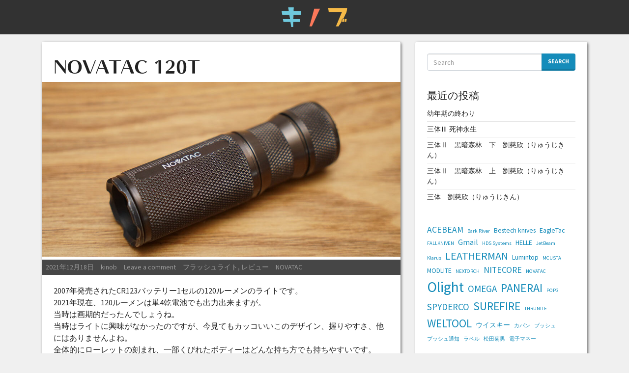

--- FILE ---
content_type: text/html; charset=UTF-8
request_url: https://kinoblog.life/2021/12/18/novatac-120t/
body_size: 13415
content:
<!doctype html>  

<html lang="ja">
<head>

<!-- Global site tag (gtag.js) - Google Analytics -->
<script async src="https://www.googletagmanager.com/gtag/js?id=UA-1346315-93"></script>
<script>
window.dataLayer = window.dataLayer || [];
function gtag(){dataLayer.push(arguments);}
gtag('js', new Date());
gtag('config', 'UA-1346315-93');
</script>

<meta charset="UTF-8">
<meta name="viewport" content="width=device-width, initial-scale=1.0">
<meta http-equiv="X-UA-Compatible" content="IE=edge">
<link rel="pingback" href="https://kinoblog.life/xmlrpc.php">



<!-- ▼OGPの設定 -->
<meta property="og:type" content="article">
<meta property="og:title" content="NOVATAC 120T│KINO BLOG">
<meta property="og:description" content="いろいろ何でもブログに書いてます。">
<meta property="og:url" content="https://kinoblog.life/2021/12/18/novatac-120t/">
<meta property="og:image" content="https://kinoblog.life/wp-content/uploads/2021/12/novatac-120t_3-125x125.jpg">
<meta property="og:site_name" content="KINO BLOG">
<meta property="og:locale" content="ja_JP">

<link rel="shortcut icon" href="https://kinoblog.life/wp-content/themes/KINOART-BLOG/favicon.ico">
<link rel="canonical" href="https://kinoblog.life/2021/12/18/novatac-120t/">







<title>NOVATAC 120T &#8211; KINO BLOG</title>
<meta name='robots' content='max-image-preview:large' />
	<style>img:is([sizes="auto" i], [sizes^="auto," i]) { contain-intrinsic-size: 3000px 1500px }</style>
	<link rel="alternate" type="application/rss+xml" title="KINO BLOG &raquo; フィード" href="https://kinoblog.life/feed/" />
<link rel="alternate" type="application/rss+xml" title="KINO BLOG &raquo; コメントフィード" href="https://kinoblog.life/comments/feed/" />
<link rel="alternate" type="application/rss+xml" title="KINO BLOG &raquo; NOVATAC 120T のコメントのフィード" href="https://kinoblog.life/2021/12/18/novatac-120t/feed/" />
<script type="text/javascript">
/* <![CDATA[ */
window._wpemojiSettings = {"baseUrl":"https:\/\/s.w.org\/images\/core\/emoji\/16.0.1\/72x72\/","ext":".png","svgUrl":"https:\/\/s.w.org\/images\/core\/emoji\/16.0.1\/svg\/","svgExt":".svg","source":{"concatemoji":"https:\/\/kinoblog.life\/wp-includes\/js\/wp-emoji-release.min.js?ver=6.8.3"}};
/*! This file is auto-generated */
!function(s,n){var o,i,e;function c(e){try{var t={supportTests:e,timestamp:(new Date).valueOf()};sessionStorage.setItem(o,JSON.stringify(t))}catch(e){}}function p(e,t,n){e.clearRect(0,0,e.canvas.width,e.canvas.height),e.fillText(t,0,0);var t=new Uint32Array(e.getImageData(0,0,e.canvas.width,e.canvas.height).data),a=(e.clearRect(0,0,e.canvas.width,e.canvas.height),e.fillText(n,0,0),new Uint32Array(e.getImageData(0,0,e.canvas.width,e.canvas.height).data));return t.every(function(e,t){return e===a[t]})}function u(e,t){e.clearRect(0,0,e.canvas.width,e.canvas.height),e.fillText(t,0,0);for(var n=e.getImageData(16,16,1,1),a=0;a<n.data.length;a++)if(0!==n.data[a])return!1;return!0}function f(e,t,n,a){switch(t){case"flag":return n(e,"\ud83c\udff3\ufe0f\u200d\u26a7\ufe0f","\ud83c\udff3\ufe0f\u200b\u26a7\ufe0f")?!1:!n(e,"\ud83c\udde8\ud83c\uddf6","\ud83c\udde8\u200b\ud83c\uddf6")&&!n(e,"\ud83c\udff4\udb40\udc67\udb40\udc62\udb40\udc65\udb40\udc6e\udb40\udc67\udb40\udc7f","\ud83c\udff4\u200b\udb40\udc67\u200b\udb40\udc62\u200b\udb40\udc65\u200b\udb40\udc6e\u200b\udb40\udc67\u200b\udb40\udc7f");case"emoji":return!a(e,"\ud83e\udedf")}return!1}function g(e,t,n,a){var r="undefined"!=typeof WorkerGlobalScope&&self instanceof WorkerGlobalScope?new OffscreenCanvas(300,150):s.createElement("canvas"),o=r.getContext("2d",{willReadFrequently:!0}),i=(o.textBaseline="top",o.font="600 32px Arial",{});return e.forEach(function(e){i[e]=t(o,e,n,a)}),i}function t(e){var t=s.createElement("script");t.src=e,t.defer=!0,s.head.appendChild(t)}"undefined"!=typeof Promise&&(o="wpEmojiSettingsSupports",i=["flag","emoji"],n.supports={everything:!0,everythingExceptFlag:!0},e=new Promise(function(e){s.addEventListener("DOMContentLoaded",e,{once:!0})}),new Promise(function(t){var n=function(){try{var e=JSON.parse(sessionStorage.getItem(o));if("object"==typeof e&&"number"==typeof e.timestamp&&(new Date).valueOf()<e.timestamp+604800&&"object"==typeof e.supportTests)return e.supportTests}catch(e){}return null}();if(!n){if("undefined"!=typeof Worker&&"undefined"!=typeof OffscreenCanvas&&"undefined"!=typeof URL&&URL.createObjectURL&&"undefined"!=typeof Blob)try{var e="postMessage("+g.toString()+"("+[JSON.stringify(i),f.toString(),p.toString(),u.toString()].join(",")+"));",a=new Blob([e],{type:"text/javascript"}),r=new Worker(URL.createObjectURL(a),{name:"wpTestEmojiSupports"});return void(r.onmessage=function(e){c(n=e.data),r.terminate(),t(n)})}catch(e){}c(n=g(i,f,p,u))}t(n)}).then(function(e){for(var t in e)n.supports[t]=e[t],n.supports.everything=n.supports.everything&&n.supports[t],"flag"!==t&&(n.supports.everythingExceptFlag=n.supports.everythingExceptFlag&&n.supports[t]);n.supports.everythingExceptFlag=n.supports.everythingExceptFlag&&!n.supports.flag,n.DOMReady=!1,n.readyCallback=function(){n.DOMReady=!0}}).then(function(){return e}).then(function(){var e;n.supports.everything||(n.readyCallback(),(e=n.source||{}).concatemoji?t(e.concatemoji):e.wpemoji&&e.twemoji&&(t(e.twemoji),t(e.wpemoji)))}))}((window,document),window._wpemojiSettings);
/* ]]> */
</script>
<style id='wp-emoji-styles-inline-css' type='text/css'>

	img.wp-smiley, img.emoji {
		display: inline !important;
		border: none !important;
		box-shadow: none !important;
		height: 1em !important;
		width: 1em !important;
		margin: 0 0.07em !important;
		vertical-align: -0.1em !important;
		background: none !important;
		padding: 0 !important;
	}
</style>
<link rel='stylesheet' id='wp-block-library-css' href='https://kinoblog.life/wp-includes/css/dist/block-library/style.min.css?ver=6.8.3' type='text/css' media='all' />
<style id='wp-block-library-theme-inline-css' type='text/css'>
.wp-block-audio :where(figcaption){color:#555;font-size:13px;text-align:center}.is-dark-theme .wp-block-audio :where(figcaption){color:#ffffffa6}.wp-block-audio{margin:0 0 1em}.wp-block-code{border:1px solid #ccc;border-radius:4px;font-family:Menlo,Consolas,monaco,monospace;padding:.8em 1em}.wp-block-embed :where(figcaption){color:#555;font-size:13px;text-align:center}.is-dark-theme .wp-block-embed :where(figcaption){color:#ffffffa6}.wp-block-embed{margin:0 0 1em}.blocks-gallery-caption{color:#555;font-size:13px;text-align:center}.is-dark-theme .blocks-gallery-caption{color:#ffffffa6}:root :where(.wp-block-image figcaption){color:#555;font-size:13px;text-align:center}.is-dark-theme :root :where(.wp-block-image figcaption){color:#ffffffa6}.wp-block-image{margin:0 0 1em}.wp-block-pullquote{border-bottom:4px solid;border-top:4px solid;color:currentColor;margin-bottom:1.75em}.wp-block-pullquote cite,.wp-block-pullquote footer,.wp-block-pullquote__citation{color:currentColor;font-size:.8125em;font-style:normal;text-transform:uppercase}.wp-block-quote{border-left:.25em solid;margin:0 0 1.75em;padding-left:1em}.wp-block-quote cite,.wp-block-quote footer{color:currentColor;font-size:.8125em;font-style:normal;position:relative}.wp-block-quote:where(.has-text-align-right){border-left:none;border-right:.25em solid;padding-left:0;padding-right:1em}.wp-block-quote:where(.has-text-align-center){border:none;padding-left:0}.wp-block-quote.is-large,.wp-block-quote.is-style-large,.wp-block-quote:where(.is-style-plain){border:none}.wp-block-search .wp-block-search__label{font-weight:700}.wp-block-search__button{border:1px solid #ccc;padding:.375em .625em}:where(.wp-block-group.has-background){padding:1.25em 2.375em}.wp-block-separator.has-css-opacity{opacity:.4}.wp-block-separator{border:none;border-bottom:2px solid;margin-left:auto;margin-right:auto}.wp-block-separator.has-alpha-channel-opacity{opacity:1}.wp-block-separator:not(.is-style-wide):not(.is-style-dots){width:100px}.wp-block-separator.has-background:not(.is-style-dots){border-bottom:none;height:1px}.wp-block-separator.has-background:not(.is-style-wide):not(.is-style-dots){height:2px}.wp-block-table{margin:0 0 1em}.wp-block-table td,.wp-block-table th{word-break:normal}.wp-block-table :where(figcaption){color:#555;font-size:13px;text-align:center}.is-dark-theme .wp-block-table :where(figcaption){color:#ffffffa6}.wp-block-video :where(figcaption){color:#555;font-size:13px;text-align:center}.is-dark-theme .wp-block-video :where(figcaption){color:#ffffffa6}.wp-block-video{margin:0 0 1em}:root :where(.wp-block-template-part.has-background){margin-bottom:0;margin-top:0;padding:1.25em 2.375em}
</style>
<style id='classic-theme-styles-inline-css' type='text/css'>
/*! This file is auto-generated */
.wp-block-button__link{color:#fff;background-color:#32373c;border-radius:9999px;box-shadow:none;text-decoration:none;padding:calc(.667em + 2px) calc(1.333em + 2px);font-size:1.125em}.wp-block-file__button{background:#32373c;color:#fff;text-decoration:none}
</style>
<style id='global-styles-inline-css' type='text/css'>
:root{--wp--preset--aspect-ratio--square: 1;--wp--preset--aspect-ratio--4-3: 4/3;--wp--preset--aspect-ratio--3-4: 3/4;--wp--preset--aspect-ratio--3-2: 3/2;--wp--preset--aspect-ratio--2-3: 2/3;--wp--preset--aspect-ratio--16-9: 16/9;--wp--preset--aspect-ratio--9-16: 9/16;--wp--preset--color--black: #000000;--wp--preset--color--cyan-bluish-gray: #abb8c3;--wp--preset--color--white: #ffffff;--wp--preset--color--pale-pink: #f78da7;--wp--preset--color--vivid-red: #cf2e2e;--wp--preset--color--luminous-vivid-orange: #ff6900;--wp--preset--color--luminous-vivid-amber: #fcb900;--wp--preset--color--light-green-cyan: #7bdcb5;--wp--preset--color--vivid-green-cyan: #00d084;--wp--preset--color--pale-cyan-blue: #8ed1fc;--wp--preset--color--vivid-cyan-blue: #0693e3;--wp--preset--color--vivid-purple: #9b51e0;--wp--preset--gradient--vivid-cyan-blue-to-vivid-purple: linear-gradient(135deg,rgba(6,147,227,1) 0%,rgb(155,81,224) 100%);--wp--preset--gradient--light-green-cyan-to-vivid-green-cyan: linear-gradient(135deg,rgb(122,220,180) 0%,rgb(0,208,130) 100%);--wp--preset--gradient--luminous-vivid-amber-to-luminous-vivid-orange: linear-gradient(135deg,rgba(252,185,0,1) 0%,rgba(255,105,0,1) 100%);--wp--preset--gradient--luminous-vivid-orange-to-vivid-red: linear-gradient(135deg,rgba(255,105,0,1) 0%,rgb(207,46,46) 100%);--wp--preset--gradient--very-light-gray-to-cyan-bluish-gray: linear-gradient(135deg,rgb(238,238,238) 0%,rgb(169,184,195) 100%);--wp--preset--gradient--cool-to-warm-spectrum: linear-gradient(135deg,rgb(74,234,220) 0%,rgb(151,120,209) 20%,rgb(207,42,186) 40%,rgb(238,44,130) 60%,rgb(251,105,98) 80%,rgb(254,248,76) 100%);--wp--preset--gradient--blush-light-purple: linear-gradient(135deg,rgb(255,206,236) 0%,rgb(152,150,240) 100%);--wp--preset--gradient--blush-bordeaux: linear-gradient(135deg,rgb(254,205,165) 0%,rgb(254,45,45) 50%,rgb(107,0,62) 100%);--wp--preset--gradient--luminous-dusk: linear-gradient(135deg,rgb(255,203,112) 0%,rgb(199,81,192) 50%,rgb(65,88,208) 100%);--wp--preset--gradient--pale-ocean: linear-gradient(135deg,rgb(255,245,203) 0%,rgb(182,227,212) 50%,rgb(51,167,181) 100%);--wp--preset--gradient--electric-grass: linear-gradient(135deg,rgb(202,248,128) 0%,rgb(113,206,126) 100%);--wp--preset--gradient--midnight: linear-gradient(135deg,rgb(2,3,129) 0%,rgb(40,116,252) 100%);--wp--preset--font-size--small: 13px;--wp--preset--font-size--medium: 20px;--wp--preset--font-size--large: 36px;--wp--preset--font-size--x-large: 42px;--wp--preset--spacing--20: 0.44rem;--wp--preset--spacing--30: 0.67rem;--wp--preset--spacing--40: 1rem;--wp--preset--spacing--50: 1.5rem;--wp--preset--spacing--60: 2.25rem;--wp--preset--spacing--70: 3.38rem;--wp--preset--spacing--80: 5.06rem;--wp--preset--shadow--natural: 6px 6px 9px rgba(0, 0, 0, 0.2);--wp--preset--shadow--deep: 12px 12px 50px rgba(0, 0, 0, 0.4);--wp--preset--shadow--sharp: 6px 6px 0px rgba(0, 0, 0, 0.2);--wp--preset--shadow--outlined: 6px 6px 0px -3px rgba(255, 255, 255, 1), 6px 6px rgba(0, 0, 0, 1);--wp--preset--shadow--crisp: 6px 6px 0px rgba(0, 0, 0, 1);}:where(.is-layout-flex){gap: 0.5em;}:where(.is-layout-grid){gap: 0.5em;}body .is-layout-flex{display: flex;}.is-layout-flex{flex-wrap: wrap;align-items: center;}.is-layout-flex > :is(*, div){margin: 0;}body .is-layout-grid{display: grid;}.is-layout-grid > :is(*, div){margin: 0;}:where(.wp-block-columns.is-layout-flex){gap: 2em;}:where(.wp-block-columns.is-layout-grid){gap: 2em;}:where(.wp-block-post-template.is-layout-flex){gap: 1.25em;}:where(.wp-block-post-template.is-layout-grid){gap: 1.25em;}.has-black-color{color: var(--wp--preset--color--black) !important;}.has-cyan-bluish-gray-color{color: var(--wp--preset--color--cyan-bluish-gray) !important;}.has-white-color{color: var(--wp--preset--color--white) !important;}.has-pale-pink-color{color: var(--wp--preset--color--pale-pink) !important;}.has-vivid-red-color{color: var(--wp--preset--color--vivid-red) !important;}.has-luminous-vivid-orange-color{color: var(--wp--preset--color--luminous-vivid-orange) !important;}.has-luminous-vivid-amber-color{color: var(--wp--preset--color--luminous-vivid-amber) !important;}.has-light-green-cyan-color{color: var(--wp--preset--color--light-green-cyan) !important;}.has-vivid-green-cyan-color{color: var(--wp--preset--color--vivid-green-cyan) !important;}.has-pale-cyan-blue-color{color: var(--wp--preset--color--pale-cyan-blue) !important;}.has-vivid-cyan-blue-color{color: var(--wp--preset--color--vivid-cyan-blue) !important;}.has-vivid-purple-color{color: var(--wp--preset--color--vivid-purple) !important;}.has-black-background-color{background-color: var(--wp--preset--color--black) !important;}.has-cyan-bluish-gray-background-color{background-color: var(--wp--preset--color--cyan-bluish-gray) !important;}.has-white-background-color{background-color: var(--wp--preset--color--white) !important;}.has-pale-pink-background-color{background-color: var(--wp--preset--color--pale-pink) !important;}.has-vivid-red-background-color{background-color: var(--wp--preset--color--vivid-red) !important;}.has-luminous-vivid-orange-background-color{background-color: var(--wp--preset--color--luminous-vivid-orange) !important;}.has-luminous-vivid-amber-background-color{background-color: var(--wp--preset--color--luminous-vivid-amber) !important;}.has-light-green-cyan-background-color{background-color: var(--wp--preset--color--light-green-cyan) !important;}.has-vivid-green-cyan-background-color{background-color: var(--wp--preset--color--vivid-green-cyan) !important;}.has-pale-cyan-blue-background-color{background-color: var(--wp--preset--color--pale-cyan-blue) !important;}.has-vivid-cyan-blue-background-color{background-color: var(--wp--preset--color--vivid-cyan-blue) !important;}.has-vivid-purple-background-color{background-color: var(--wp--preset--color--vivid-purple) !important;}.has-black-border-color{border-color: var(--wp--preset--color--black) !important;}.has-cyan-bluish-gray-border-color{border-color: var(--wp--preset--color--cyan-bluish-gray) !important;}.has-white-border-color{border-color: var(--wp--preset--color--white) !important;}.has-pale-pink-border-color{border-color: var(--wp--preset--color--pale-pink) !important;}.has-vivid-red-border-color{border-color: var(--wp--preset--color--vivid-red) !important;}.has-luminous-vivid-orange-border-color{border-color: var(--wp--preset--color--luminous-vivid-orange) !important;}.has-luminous-vivid-amber-border-color{border-color: var(--wp--preset--color--luminous-vivid-amber) !important;}.has-light-green-cyan-border-color{border-color: var(--wp--preset--color--light-green-cyan) !important;}.has-vivid-green-cyan-border-color{border-color: var(--wp--preset--color--vivid-green-cyan) !important;}.has-pale-cyan-blue-border-color{border-color: var(--wp--preset--color--pale-cyan-blue) !important;}.has-vivid-cyan-blue-border-color{border-color: var(--wp--preset--color--vivid-cyan-blue) !important;}.has-vivid-purple-border-color{border-color: var(--wp--preset--color--vivid-purple) !important;}.has-vivid-cyan-blue-to-vivid-purple-gradient-background{background: var(--wp--preset--gradient--vivid-cyan-blue-to-vivid-purple) !important;}.has-light-green-cyan-to-vivid-green-cyan-gradient-background{background: var(--wp--preset--gradient--light-green-cyan-to-vivid-green-cyan) !important;}.has-luminous-vivid-amber-to-luminous-vivid-orange-gradient-background{background: var(--wp--preset--gradient--luminous-vivid-amber-to-luminous-vivid-orange) !important;}.has-luminous-vivid-orange-to-vivid-red-gradient-background{background: var(--wp--preset--gradient--luminous-vivid-orange-to-vivid-red) !important;}.has-very-light-gray-to-cyan-bluish-gray-gradient-background{background: var(--wp--preset--gradient--very-light-gray-to-cyan-bluish-gray) !important;}.has-cool-to-warm-spectrum-gradient-background{background: var(--wp--preset--gradient--cool-to-warm-spectrum) !important;}.has-blush-light-purple-gradient-background{background: var(--wp--preset--gradient--blush-light-purple) !important;}.has-blush-bordeaux-gradient-background{background: var(--wp--preset--gradient--blush-bordeaux) !important;}.has-luminous-dusk-gradient-background{background: var(--wp--preset--gradient--luminous-dusk) !important;}.has-pale-ocean-gradient-background{background: var(--wp--preset--gradient--pale-ocean) !important;}.has-electric-grass-gradient-background{background: var(--wp--preset--gradient--electric-grass) !important;}.has-midnight-gradient-background{background: var(--wp--preset--gradient--midnight) !important;}.has-small-font-size{font-size: var(--wp--preset--font-size--small) !important;}.has-medium-font-size{font-size: var(--wp--preset--font-size--medium) !important;}.has-large-font-size{font-size: var(--wp--preset--font-size--large) !important;}.has-x-large-font-size{font-size: var(--wp--preset--font-size--x-large) !important;}
:where(.wp-block-post-template.is-layout-flex){gap: 1.25em;}:where(.wp-block-post-template.is-layout-grid){gap: 1.25em;}
:where(.wp-block-columns.is-layout-flex){gap: 2em;}:where(.wp-block-columns.is-layout-grid){gap: 2em;}
:root :where(.wp-block-pullquote){font-size: 1.5em;line-height: 1.6;}
</style>
<link rel='stylesheet' id='yarpp-thumbnails-css' href='https://kinoblog.life/wp-content/plugins/yet-another-related-posts-plugin/style/styles_thumbnails.css?ver=5.30.11' type='text/css' media='all' />
<style id='yarpp-thumbnails-inline-css' type='text/css'>
.yarpp-thumbnails-horizontal .yarpp-thumbnail {width: 130px;height: 170px;margin: 5px;margin-left: 0px;}.yarpp-thumbnail > img, .yarpp-thumbnail-default {width: 120px;height: 120px;margin: 5px;}.yarpp-thumbnails-horizontal .yarpp-thumbnail-title {margin: 7px;margin-top: 0px;width: 120px;}.yarpp-thumbnail-default > img {min-height: 120px;min-width: 120px;}
</style>
<link rel='stylesheet' id='simple_bootstrap_googleFonts-css' href='//fonts.googleapis.com/css?family=Source+Sans+Pro%3A300%2C400%2C700&#038;ver=6.8.3' type='text/css' media='all' />
<link rel="https://api.w.org/" href="https://kinoblog.life/wp-json/" /><link rel="alternate" title="JSON" type="application/json" href="https://kinoblog.life/wp-json/wp/v2/posts/1161" /><link rel="EditURI" type="application/rsd+xml" title="RSD" href="https://kinoblog.life/xmlrpc.php?rsd" />
<meta name="generator" content="WordPress 6.8.3" />
<link rel="canonical" href="https://kinoblog.life/2021/12/18/novatac-120t/" />
<link rel='shortlink' href='https://kinoblog.life/?p=1161' />
<link rel="alternate" title="oEmbed (JSON)" type="application/json+oembed" href="https://kinoblog.life/wp-json/oembed/1.0/embed?url=https%3A%2F%2Fkinoblog.life%2F2021%2F12%2F18%2Fnovatac-120t%2F" />
<link rel="alternate" title="oEmbed (XML)" type="text/xml+oembed" href="https://kinoblog.life/wp-json/oembed/1.0/embed?url=https%3A%2F%2Fkinoblog.life%2F2021%2F12%2F18%2Fnovatac-120t%2F&#038;format=xml" />
<style type="text/css">.recentcomments a{display:inline !important;padding:0 !important;margin:0 !important;}</style>
<!-- BEGIN Analytics Insights v6.3.11 - https://wordpress.org/plugins/analytics-insights/ -->
<script async src="https://www.googletagmanager.com/gtag/js?id=G-5WWDGXHY3L"></script>
<script>
  window.dataLayer = window.dataLayer || [];
  function gtag(){dataLayer.push(arguments);}
  gtag('js', new Date());
  gtag('config', 'G-5WWDGXHY3L');
  if (window.performance) {
    var timeSincePageLoad = Math.round(performance.now());
    gtag('event', 'timing_complete', {
      'name': 'load',
      'value': timeSincePageLoad,
      'event_category': 'JS Dependencies'
    });
  }
</script>
<!-- END Analytics Insights -->


<!-- Adobeフォント -->
<script>
(function(d) {
var config = {
kitId: 'xgj8axq',
scriptTimeout: 3000,
async: true
},
h=d.documentElement,t=setTimeout(function(){h.className=h.className.replace(/\bwf-loading\b/g,"")+" wf-inactive";},config.scriptTimeout),tk=d.createElement("script"),f=false,s=d.getElementsByTagName("script")[0],a;h.className+=" wf-loading";tk.src='https://use.typekit.net/'+config.kitId+'.js';tk.async=true;tk.onload=tk.onreadystatechange=function(){a=this.readyState;if(f||a&&a!="complete"&&a!="loaded")return;f=true;clearTimeout(t);try{Typekit.load(config)}catch(e){}};s.parentNode.insertBefore(tk,s)
})(document);
</script>

<!-- STYLE -->
<link href="https://kinoblog.life/wp-content/themes/KINOART-BLOG/style.css" rel="stylesheet" type="text/css">

<!-- STYLE PLAS -->
<link href="https://kinoblog.life/wp-content/themes/KINOART-BLOG/style-plas.css" rel="stylesheet" type="text/css">


</head>



<body class="wp-singular post-template-default single single-post postid-1161 single-format-standard wp-embed-responsive wp-theme-KINOART-BLOG">


<div id="content-wrapper">

<header id="top-header">
<a href="https://kinoblog.life/"><img src="https://kinoblog.life/wp-content/themes/KINOART-BLOG/images/logo_kinob.svg" alt="KINO BLOG"/></a>
</header>



<div id="page-content">
<div class="container">

<div id="content" class="row justify-content-center">

<div id="main" class="col-md-8" role="main">



    <article id="post-1161" class="block post-1161 post type-post status-publish format-standard has-post-thumbnail hentry category-12 category-13 tag-novatac" role="article">
        
        <header>
            
                        <div class="article-header">
                <h1>NOVATAC 120T</h1>
            </div>
            
                        <div class="featured-image">
                                <img width="1000" height="488" src="https://kinoblog.life/wp-content/uploads/2021/12/novatac-120t_3-1000x488.jpg" class="attachment-simple_boostrap_featured size-simple_boostrap_featured wp-post-image" alt="NOVATAC 120T" decoding="async" fetchpriority="high" />                            </div>
            
            
    <ul class="meta text-muted list-inline">
        <li class="list-inline-item">
            <a href="https://kinoblog.life/2021/12/18/novatac-120t/">
                <i class="fas fa-clock"></i>
                <span class="sr-only">Posted on</span>
                2021年12月18日            </a>
        </li>
        <li class="list-inline-item">
            <a href="https://kinoblog.life/author/kinoshita/">
                <i class="fas fa-user"></i>
                <span class="sr-only">Posted by</span>
                kinob            </a>
        </li>
                <li class="list-inline-item">
            <a href="https://kinoblog.life/2021/12/18/novatac-120t/#respond"><i class="fas fa-comment"></i> Leave a comment</a>        </li>
                
                        <li class="list-inline-item">
            <i class="fas fa-folder"></i>
            <span class="sr-only">Posted in</span>
            <a href="https://kinoblog.life/category/%e3%83%95%e3%83%a9%e3%83%83%e3%82%b7%e3%83%a5%e3%83%a9%e3%82%a4%e3%83%88/" rel="category tag">フラッシュライト</a>, <a href="https://kinoblog.life/category/%e3%83%ac%e3%83%93%e3%83%a5%e3%83%bc/" rel="category tag">レビュー</a>        </li>
                                <li class="list-inline-item">
            <i class="fas fa-tag"></i>
            <span class="sr-only">Tags:</span>
            <a href="https://kinoblog.life/tag/novatac/" rel="tag">NOVATAC</a>        </li>
        
                    </ul>

        
        </header>
    
        <section class="post_content">
            <p>2007年発売されたCR123バッテリー1セルの120ルーメンのライトです。<br />
2021年現在、120ルーメンは単4乾電池でも出力出来ますが。<br />
当時は画期的だったんでしょうね。<br />
当時はライトに興味がなかったのですが、今見てもカッコいいこのデザイン、握りやすさ、他にはありませんよね。<br />
全体的にローレットの刻まれ、一部くびれたボディーはどんな持ち方でも持ちやすいです。<br />
私の持っているライトの中で抜群に一番持ちやすい。<br />
120ルーメンだけど配光はスポット気味で結構飛ぶなという印象。</p>
<figure id="attachment_1162" aria-describedby="caption-attachment-1162" style="width: 1000px" class="wp-caption alignnone"><a href="https://kinoblog.life/wp-content/uploads/2021/12/novatac-120t_1.jpg"><img decoding="async" src="https://kinoblog.life/wp-content/uploads/2021/12/novatac-120t_1.jpg" alt="NOVATAC 120T" width="1000" height="500" class="size-full wp-image-1162" srcset="https://kinoblog.life/wp-content/uploads/2021/12/novatac-120t_1.jpg 1000w, https://kinoblog.life/wp-content/uploads/2021/12/novatac-120t_1-300x150.jpg 300w, https://kinoblog.life/wp-content/uploads/2021/12/novatac-120t_1-768x384.jpg 768w" sizes="(max-width: 1000px) 100vw, 1000px" /></a><figcaption id="caption-attachment-1162" class="wp-caption-text">NOVATAC 120T</figcaption></figure>
<figure id="attachment_1175" aria-describedby="caption-attachment-1175" style="width: 1000px" class="wp-caption alignnone"><a href="https://kinoblog.life/wp-content/uploads/2021/12/novatac-120t_14.jpg"><img decoding="async" src="https://kinoblog.life/wp-content/uploads/2021/12/novatac-120t_14.jpg" alt="NOVATAC 120T" width="1000" height="500" class="size-full wp-image-1175" srcset="https://kinoblog.life/wp-content/uploads/2021/12/novatac-120t_14.jpg 1000w, https://kinoblog.life/wp-content/uploads/2021/12/novatac-120t_14-300x150.jpg 300w, https://kinoblog.life/wp-content/uploads/2021/12/novatac-120t_14-768x384.jpg 768w" sizes="(max-width: 1000px) 100vw, 1000px" /></a><figcaption id="caption-attachment-1175" class="wp-caption-text">NOVATAC 120T</figcaption></figure>
<figure id="attachment_1174" aria-describedby="caption-attachment-1174" style="width: 1000px" class="wp-caption alignnone"><a href="https://kinoblog.life/wp-content/uploads/2021/12/novatac-120t_13.jpg"><img loading="lazy" decoding="async" src="https://kinoblog.life/wp-content/uploads/2021/12/novatac-120t_13.jpg" alt="NOVATAC 120T" width="1000" height="500" class="size-full wp-image-1174" srcset="https://kinoblog.life/wp-content/uploads/2021/12/novatac-120t_13.jpg 1000w, https://kinoblog.life/wp-content/uploads/2021/12/novatac-120t_13-300x150.jpg 300w, https://kinoblog.life/wp-content/uploads/2021/12/novatac-120t_13-768x384.jpg 768w" sizes="auto, (max-width: 1000px) 100vw, 1000px" /></a><figcaption id="caption-attachment-1174" class="wp-caption-text">NOVATAC 120T</figcaption></figure>
<figure id="attachment_1173" aria-describedby="caption-attachment-1173" style="width: 1000px" class="wp-caption alignnone"><a href="https://kinoblog.life/wp-content/uploads/2021/12/novatac-120t_12.jpg"><img loading="lazy" decoding="async" src="https://kinoblog.life/wp-content/uploads/2021/12/novatac-120t_12.jpg" alt="NOVATAC 120T" width="1000" height="500" class="size-full wp-image-1173" srcset="https://kinoblog.life/wp-content/uploads/2021/12/novatac-120t_12.jpg 1000w, https://kinoblog.life/wp-content/uploads/2021/12/novatac-120t_12-300x150.jpg 300w, https://kinoblog.life/wp-content/uploads/2021/12/novatac-120t_12-768x384.jpg 768w" sizes="auto, (max-width: 1000px) 100vw, 1000px" /></a><figcaption id="caption-attachment-1173" class="wp-caption-text">NOVATAC 120T</figcaption></figure>
<figure id="attachment_1172" aria-describedby="caption-attachment-1172" style="width: 1000px" class="wp-caption alignnone"><a href="https://kinoblog.life/wp-content/uploads/2021/12/novatac-120t_11.jpg"><img loading="lazy" decoding="async" src="https://kinoblog.life/wp-content/uploads/2021/12/novatac-120t_11.jpg" alt="NOVATAC 120T" width="1000" height="500" class="size-full wp-image-1172" srcset="https://kinoblog.life/wp-content/uploads/2021/12/novatac-120t_11.jpg 1000w, https://kinoblog.life/wp-content/uploads/2021/12/novatac-120t_11-300x150.jpg 300w, https://kinoblog.life/wp-content/uploads/2021/12/novatac-120t_11-768x384.jpg 768w" sizes="auto, (max-width: 1000px) 100vw, 1000px" /></a><figcaption id="caption-attachment-1172" class="wp-caption-text">NOVATAC 120T</figcaption></figure>
<figure id="attachment_1171" aria-describedby="caption-attachment-1171" style="width: 1000px" class="wp-caption alignnone"><a href="https://kinoblog.life/wp-content/uploads/2021/12/novatac-120t_10.jpg"><img loading="lazy" decoding="async" src="https://kinoblog.life/wp-content/uploads/2021/12/novatac-120t_10.jpg" alt="NOVATAC 120T" width="1000" height="500" class="size-full wp-image-1171" srcset="https://kinoblog.life/wp-content/uploads/2021/12/novatac-120t_10.jpg 1000w, https://kinoblog.life/wp-content/uploads/2021/12/novatac-120t_10-300x150.jpg 300w, https://kinoblog.life/wp-content/uploads/2021/12/novatac-120t_10-768x384.jpg 768w" sizes="auto, (max-width: 1000px) 100vw, 1000px" /></a><figcaption id="caption-attachment-1171" class="wp-caption-text">NOVATAC 120T</figcaption></figure>
<figure id="attachment_1170" aria-describedby="caption-attachment-1170" style="width: 1000px" class="wp-caption alignnone"><a href="https://kinoblog.life/wp-content/uploads/2021/12/novatac-120t_9.jpg"><img loading="lazy" decoding="async" src="https://kinoblog.life/wp-content/uploads/2021/12/novatac-120t_9.jpg" alt="NOVATAC 120T" width="1000" height="500" class="size-full wp-image-1170" srcset="https://kinoblog.life/wp-content/uploads/2021/12/novatac-120t_9.jpg 1000w, https://kinoblog.life/wp-content/uploads/2021/12/novatac-120t_9-300x150.jpg 300w, https://kinoblog.life/wp-content/uploads/2021/12/novatac-120t_9-768x384.jpg 768w" sizes="auto, (max-width: 1000px) 100vw, 1000px" /></a><figcaption id="caption-attachment-1170" class="wp-caption-text">NOVATAC 120T</figcaption></figure>
<figure id="attachment_1169" aria-describedby="caption-attachment-1169" style="width: 1000px" class="wp-caption alignnone"><a href="https://kinoblog.life/wp-content/uploads/2021/12/novatac-120t_8.jpg"><img loading="lazy" decoding="async" src="https://kinoblog.life/wp-content/uploads/2021/12/novatac-120t_8.jpg" alt="NOVATAC 120T" width="1000" height="500" class="size-full wp-image-1169" srcset="https://kinoblog.life/wp-content/uploads/2021/12/novatac-120t_8.jpg 1000w, https://kinoblog.life/wp-content/uploads/2021/12/novatac-120t_8-300x150.jpg 300w, https://kinoblog.life/wp-content/uploads/2021/12/novatac-120t_8-768x384.jpg 768w" sizes="auto, (max-width: 1000px) 100vw, 1000px" /></a><figcaption id="caption-attachment-1169" class="wp-caption-text">NOVATAC 120T</figcaption></figure>
<figure id="attachment_1168" aria-describedby="caption-attachment-1168" style="width: 1000px" class="wp-caption alignnone"><a href="https://kinoblog.life/wp-content/uploads/2021/12/novatac-120t_7.jpg"><img loading="lazy" decoding="async" src="https://kinoblog.life/wp-content/uploads/2021/12/novatac-120t_7.jpg" alt="NOVATAC 120T" width="1000" height="2000" class="size-full wp-image-1168" srcset="https://kinoblog.life/wp-content/uploads/2021/12/novatac-120t_7.jpg 1000w, https://kinoblog.life/wp-content/uploads/2021/12/novatac-120t_7-150x300.jpg 150w, https://kinoblog.life/wp-content/uploads/2021/12/novatac-120t_7-512x1024.jpg 512w, https://kinoblog.life/wp-content/uploads/2021/12/novatac-120t_7-768x1536.jpg 768w" sizes="auto, (max-width: 1000px) 100vw, 1000px" /></a><figcaption id="caption-attachment-1168" class="wp-caption-text">NOVATAC 120T</figcaption></figure>
<figure id="attachment_1167" aria-describedby="caption-attachment-1167" style="width: 1000px" class="wp-caption alignnone"><a href="https://kinoblog.life/wp-content/uploads/2021/12/novatac-120t_6.jpg"><img loading="lazy" decoding="async" src="https://kinoblog.life/wp-content/uploads/2021/12/novatac-120t_6.jpg" alt="NOVATAC 120T" width="1000" height="2000" class="size-full wp-image-1167" srcset="https://kinoblog.life/wp-content/uploads/2021/12/novatac-120t_6.jpg 1000w, https://kinoblog.life/wp-content/uploads/2021/12/novatac-120t_6-150x300.jpg 150w, https://kinoblog.life/wp-content/uploads/2021/12/novatac-120t_6-512x1024.jpg 512w, https://kinoblog.life/wp-content/uploads/2021/12/novatac-120t_6-768x1536.jpg 768w" sizes="auto, (max-width: 1000px) 100vw, 1000px" /></a><figcaption id="caption-attachment-1167" class="wp-caption-text">NOVATAC 120T</figcaption></figure>
<figure id="attachment_1166" aria-describedby="caption-attachment-1166" style="width: 1000px" class="wp-caption alignnone"><a href="https://kinoblog.life/wp-content/uploads/2021/12/novatac-120t_5.jpg"><img loading="lazy" decoding="async" src="https://kinoblog.life/wp-content/uploads/2021/12/novatac-120t_5.jpg" alt="NOVATAC 120T" width="1000" height="500" class="size-full wp-image-1166" srcset="https://kinoblog.life/wp-content/uploads/2021/12/novatac-120t_5.jpg 1000w, https://kinoblog.life/wp-content/uploads/2021/12/novatac-120t_5-300x150.jpg 300w, https://kinoblog.life/wp-content/uploads/2021/12/novatac-120t_5-768x384.jpg 768w" sizes="auto, (max-width: 1000px) 100vw, 1000px" /></a><figcaption id="caption-attachment-1166" class="wp-caption-text">NOVATAC 120T</figcaption></figure>
<figure id="attachment_1165" aria-describedby="caption-attachment-1165" style="width: 1000px" class="wp-caption alignnone"><a href="https://kinoblog.life/wp-content/uploads/2021/12/novatac-120t_4.jpg"><img loading="lazy" decoding="async" src="https://kinoblog.life/wp-content/uploads/2021/12/novatac-120t_4.jpg" alt="NOVATAC 120T" width="1000" height="500" class="size-full wp-image-1165" srcset="https://kinoblog.life/wp-content/uploads/2021/12/novatac-120t_4.jpg 1000w, https://kinoblog.life/wp-content/uploads/2021/12/novatac-120t_4-300x150.jpg 300w, https://kinoblog.life/wp-content/uploads/2021/12/novatac-120t_4-768x384.jpg 768w" sizes="auto, (max-width: 1000px) 100vw, 1000px" /></a><figcaption id="caption-attachment-1165" class="wp-caption-text">NOVATAC 120T</figcaption></figure>
<figure id="attachment_1164" aria-describedby="caption-attachment-1164" style="width: 1000px" class="wp-caption alignnone"><a href="https://kinoblog.life/wp-content/uploads/2021/12/novatac-120t_3.jpg"><img loading="lazy" decoding="async" src="https://kinoblog.life/wp-content/uploads/2021/12/novatac-120t_3.jpg" alt="NOVATAC 120T" width="1000" height="500" class="size-full wp-image-1164" srcset="https://kinoblog.life/wp-content/uploads/2021/12/novatac-120t_3.jpg 1000w, https://kinoblog.life/wp-content/uploads/2021/12/novatac-120t_3-300x150.jpg 300w, https://kinoblog.life/wp-content/uploads/2021/12/novatac-120t_3-768x384.jpg 768w" sizes="auto, (max-width: 1000px) 100vw, 1000px" /></a><figcaption id="caption-attachment-1164" class="wp-caption-text">NOVATAC 120T</figcaption></figure>
<figure id="attachment_1163" aria-describedby="caption-attachment-1163" style="width: 1000px" class="wp-caption alignnone"><a href="https://kinoblog.life/wp-content/uploads/2021/12/novatac-120t_2.jpg"><img loading="lazy" decoding="async" src="https://kinoblog.life/wp-content/uploads/2021/12/novatac-120t_2.jpg" alt="NOVATAC 120T" width="1000" height="500" class="size-full wp-image-1163" srcset="https://kinoblog.life/wp-content/uploads/2021/12/novatac-120t_2.jpg 1000w, https://kinoblog.life/wp-content/uploads/2021/12/novatac-120t_2-300x150.jpg 300w, https://kinoblog.life/wp-content/uploads/2021/12/novatac-120t_2-768x384.jpg 768w" sizes="auto, (max-width: 1000px) 100vw, 1000px" /></a><figcaption id="caption-attachment-1163" class="wp-caption-text">NOVATAC 120T</figcaption></figure>
<p><iframe style="width:120px;height:240px;" marginwidth="0" marginheight="0" scrolling="no" frameborder="0" src="//rcm-fe.amazon-adsystem.com/e/cm?lt1=_blank&#038;bc1=000000&#038;IS2=1&#038;bg1=FFFFFF&#038;fc1=000000&#038;lc1=0000FF&#038;t=kinoblog03-22&#038;language=ja_JP&#038;o=9&#038;p=8&#038;l=as4&#038;m=amazon&#038;f=ifr&#038;ref=as_ss_li_til&#038;asins=B07LDX87PW&#038;linkId=c105c588232786b00c27d0fa874cbce4"></iframe><iframe style="width:120px;height:240px;" marginwidth="0" marginheight="0" scrolling="no" frameborder="0" src="//rcm-fe.amazon-adsystem.com/e/cm?lt1=_blank&#038;bc1=000000&#038;IS2=1&#038;bg1=FFFFFF&#038;fc1=000000&#038;lc1=0000FF&#038;t=kinoblog03-22&#038;language=ja_JP&#038;o=9&#038;p=8&#038;l=as4&#038;m=amazon&#038;f=ifr&#038;ref=as_ss_li_til&#038;asins=B00VRG01YG&#038;linkId=33eae6a4a2b6dea90dbff23f9be42399"></iframe><iframe style="width:120px;height:240px;" marginwidth="0" marginheight="0" scrolling="no" frameborder="0" src="//rcm-fe.amazon-adsystem.com/e/cm?lt1=_blank&#038;bc1=000000&#038;IS2=1&#038;bg1=FFFFFF&#038;fc1=000000&#038;lc1=0000FF&#038;t=kinoblog03-22&#038;language=ja_JP&#038;o=9&#038;p=8&#038;l=as4&#038;m=amazon&#038;f=ifr&#038;ref=as_ss_li_til&#038;asins=B09FDPFNHQ&#038;linkId=60a6c5194e3b72c5dc5220a015e76968"></iframe><iframe style="width:120px;height:240px;" marginwidth="0" marginheight="0" scrolling="no" frameborder="0" src="//rcm-fe.amazon-adsystem.com/e/cm?lt1=_blank&#038;bc1=000000&#038;IS2=1&#038;bg1=FFFFFF&#038;fc1=000000&#038;lc1=0000FF&#038;t=kinoblog03-22&#038;language=ja_JP&#038;o=9&#038;p=8&#038;l=as4&#038;m=amazon&#038;f=ifr&#038;ref=as_ss_li_til&#038;asins=B002Y1U2M4&#038;linkId=fa9c8b227ba6fcca2d0d24249a3e0f69"></iframe></p>
<div class='yarpp yarpp-related yarpp-related-website yarpp-template-thumbnails'>
<!-- YARPP Thumbnails -->
<h3>関連記事</h3>
<div class="yarpp-thumbnails-horizontal">
<a class='yarpp-thumbnail' rel='norewrite' href='https://kinoblog.life/2019/04/12/klarus-xt11gt%e3%81%ae%e8%87%aa%e8%bb%a2%e8%bb%8a%e4%bd%bf%e7%94%a8%e3%83%ac%e3%83%93%e3%83%a5%e3%83%bc%e3%81%a7%e3%81%99%e3%80%82/' title='Klarus XT11GTの自転車使用レビューです。'>
<img width="120" height="120" src="https://kinoblog.life/wp-content/uploads/2020/02/KY_03652-120x120.jpg" class="attachment-yarpp-thumbnail size-yarpp-thumbnail wp-post-image" alt="Klarus XT11GT" data-pin-nopin="true" srcset="https://kinoblog.life/wp-content/uploads/2020/02/KY_03652-120x120.jpg 120w, https://kinoblog.life/wp-content/uploads/2020/02/KY_03652-150x150.jpg 150w, https://kinoblog.life/wp-content/uploads/2020/02/KY_03652-125x125.jpg 125w" sizes="(max-width: 120px) 100vw, 120px" /><span class="yarpp-thumbnail-title">Klarus XT11GTの自転車使用レビューです。</span></a>
<a class='yarpp-thumbnail' rel='norewrite' href='https://kinoblog.life/2015/03/01/thrunite-t20t/' title='THRUNITE T20T'>
<img width="120" height="120" src="https://kinoblog.life/wp-content/uploads/2020/02/KY_03811-120x120.jpg" class="attachment-yarpp-thumbnail size-yarpp-thumbnail wp-post-image" alt="THRUNITE T20T" data-pin-nopin="true" srcset="https://kinoblog.life/wp-content/uploads/2020/02/KY_03811-120x120.jpg 120w, https://kinoblog.life/wp-content/uploads/2020/02/KY_03811-150x150.jpg 150w, https://kinoblog.life/wp-content/uploads/2020/02/KY_03811-125x125.jpg 125w" sizes="(max-width: 120px) 100vw, 120px" /><span class="yarpp-thumbnail-title">THRUNITE T20T</span></a>
<a class='yarpp-thumbnail' rel='norewrite' href='https://kinoblog.life/2020/08/07/olight-m2r-pro/' title='Olight M2R PRO　バッテリーレビュー　2A充電は本当に出来るのか？'>
<img width="120" height="120" src="https://kinoblog.life/wp-content/uploads/2020/08/KY_03642-120x120.jpg" class="attachment-yarpp-thumbnail size-yarpp-thumbnail wp-post-image" alt="Olight M2R PRO Warrior" data-pin-nopin="true" srcset="https://kinoblog.life/wp-content/uploads/2020/08/KY_03642-120x120.jpg 120w, https://kinoblog.life/wp-content/uploads/2020/08/KY_03642-150x150.jpg 150w, https://kinoblog.life/wp-content/uploads/2020/08/KY_03642-125x125.jpg 125w" sizes="(max-width: 120px) 100vw, 120px" /><span class="yarpp-thumbnail-title">Olight M2R PRO　バッテリーレビュー　2A充電は本当に出来るのか？</span></a>
<a class='yarpp-thumbnail' rel='norewrite' href='https://kinoblog.life/2021/01/18/surefire-e1e/' title='SUREFIRE E1e'>
<img width="120" height="120" src="https://kinoblog.life/wp-content/uploads/2021/12/surefire-e1e7-120x120.jpg" class="attachment-yarpp-thumbnail size-yarpp-thumbnail wp-post-image" alt="Surefire E1e" data-pin-nopin="true" srcset="https://kinoblog.life/wp-content/uploads/2021/12/surefire-e1e7-120x120.jpg 120w, https://kinoblog.life/wp-content/uploads/2021/12/surefire-e1e7-150x150.jpg 150w, https://kinoblog.life/wp-content/uploads/2021/12/surefire-e1e7-125x125.jpg 125w" sizes="(max-width: 120px) 100vw, 120px" /><span class="yarpp-thumbnail-title">SUREFIRE E1e</span></a>
<a class='yarpp-thumbnail' rel='norewrite' href='https://kinoblog.life/2021/12/01/olight-i5t-eos-%e3%83%81%e3%82%bf%e3%83%b3%e3%83%80%e3%83%9e%e3%82%b9%e3%82%ab%e3%82%b9%e3%83%bb%e7%9c%9f%e9%8d%ae%e3%83%bb%e3%83%81%e3%82%bf%e3%83%b3/' title='olight i5t eos チタンダマスカス・真鍮・チタン'>
<img width="120" height="120" src="https://kinoblog.life/wp-content/uploads/2021/12/olight-i5t_1-120x120.jpg" class="attachment-yarpp-thumbnail size-yarpp-thumbnail wp-post-image" alt="Olight i5t eos" data-pin-nopin="true" srcset="https://kinoblog.life/wp-content/uploads/2021/12/olight-i5t_1-120x120.jpg 120w, https://kinoblog.life/wp-content/uploads/2021/12/olight-i5t_1-150x150.jpg 150w, https://kinoblog.life/wp-content/uploads/2021/12/olight-i5t_1-125x125.jpg 125w" sizes="(max-width: 120px) 100vw, 120px" /><span class="yarpp-thumbnail-title">olight i5t eos チタンダマスカス・真鍮・チタン</span></a>
</div>
</div>
        </section>
    
    </article>




<div id="comments" class="block">



		<div id="respond" class="comment-respond">
		<h3 id="reply-title" class="comment-reply-title">コメントを残す <small><a rel="nofollow" id="cancel-comment-reply-link" href="/2021/12/18/novatac-120t/#respond" style="display:none;">コメントをキャンセル</a></small></h3><form action="https://kinoblog.life/wp-comments-post.php" method="post" id="commentform" class="comment-form"><p class="comment-notes"><span id="email-notes">メールアドレスが公開されることはありません。</span> <span class="required-field-message"><span class="required">※</span> が付いている欄は必須項目です</span></p><p class="comment-form-comment"><label for="comment">コメント <span class="required">※</span></label> <textarea id="comment" name="comment" cols="45" rows="8" maxlength="65525" required></textarea></p><p class="comment-form-author"><label for="author">名前 <span class="required">※</span></label> <input id="author" name="author" type="text" value="" size="30" maxlength="245" autocomplete="name" required /></p>
<p class="comment-form-email"><label for="email">メール <span class="required">※</span></label> <input id="email" name="email" type="email" value="" size="30" maxlength="100" aria-describedby="email-notes" autocomplete="email" required /></p>
<p class="comment-form-url"><label for="url">サイト</label> <input id="url" name="url" type="url" value="" size="30" maxlength="200" autocomplete="url" /></p>
<p class="comment-form-cookies-consent"><input id="wp-comment-cookies-consent" name="wp-comment-cookies-consent" type="checkbox" value="yes" /> <label for="wp-comment-cookies-consent">次回のコメントで使用するためブラウザーに自分の名前、メールアドレス、サイトを保存する。</label></p>
<p><img src="https://kinoblog.life/wp-content/siteguard/1343305655.png" alt="CAPTCHA"></p><p><label for="siteguard_captcha">上に表示された文字を入力してください。</label><br /><input type="text" name="siteguard_captcha" id="siteguard_captcha" class="input" value="" size="10" aria-required="true" /><input type="hidden" name="siteguard_captcha_prefix" id="siteguard_captcha_prefix" value="1343305655" /></p><p class="form-submit"><input name="submit" type="submit" id="submit" class="submit" value="コメントを送信" /> <input type='hidden' name='comment_post_ID' value='1161' id='comment_post_ID' />
<input type='hidden' name='comment_parent' id='comment_parent' value='0' />
</p><p style="display: none;"><input type="hidden" id="akismet_comment_nonce" name="akismet_comment_nonce" value="0185995249" /></p><p style="display: none !important;" class="akismet-fields-container" data-prefix="ak_"><label>&#916;<textarea name="ak_hp_textarea" cols="45" rows="8" maxlength="100"></textarea></label><input type="hidden" id="ak_js_1" name="ak_js" value="43"/><script>document.getElementById( "ak_js_1" ).setAttribute( "value", ( new Date() ).getTime() );</script></p></form>	</div><!-- #respond -->
	

</div>


<nav class="block">
<ul class="pager">
<li class="previous"><a href="https://kinoblog.life/2021/12/17/nitecore-mt10c/" rel="prev">&laquo; Previous Post</a></li>
<li class="next"><a href="https://kinoblog.life/2021/12/20/olight-perun-mini/" rel="next">Next Post &raquo;</a></li>
</ul>
</nav>


	








</div>


<div id="sidebar-right" class="col-md-4 order-last" role="complementary">

<div class="vertical-nav block">
<div id="search-2" class="widget widget_search"><form action="https://kinoblog.life/" method="get">
    <fieldset>
		<div class="input-group">
			<input type="text" name="s" id="search" placeholder="Search" value="" class="form-control" />
			<div class="input-group-append">
				<button type="submit" class="btn btn-primary">Search</button>
			</div>
		</div>
    </fieldset>
</form></div>
		<div id="recent-posts-2" class="widget widget_recent_entries">
		<h4 class="widgettitle">最近の投稿</h4>
		<ul>
											<li>
					<a href="https://kinoblog.life/2025/07/02/%e5%b9%bc%e5%b9%b4%e6%9c%9f%e3%81%ae%e7%b5%82%e3%82%8f%e3%82%8a/">幼年期の終わり</a>
									</li>
											<li>
					<a href="https://kinoblog.life/2025/07/02/%e4%b8%89%e4%bd%93%e2%85%b2-%e6%ad%bb%e7%a5%9e%e6%b0%b8%e7%94%9f/">三体Ⅲ 死神永生</a>
									</li>
											<li>
					<a href="https://kinoblog.life/2025/05/21/%e4%b8%89%e4%bd%93%e2%85%b1%e3%80%80%e9%bb%92%e6%9a%97%e6%a3%ae%e6%9e%97%e3%80%80%e4%b8%8b%e3%80%80%e5%8a%89%e6%85%88%e6%ac%a3%ef%bc%88%e3%82%8a%e3%82%85%e3%81%86%e3%81%98%e3%81%8d%e3%82%93%ef%bc%89/">三体Ⅱ　黒暗森林　下　劉慈欣（りゅうじきん）</a>
									</li>
											<li>
					<a href="https://kinoblog.life/2025/05/21/%e4%b8%89%e4%bd%93%e2%85%b1%e3%80%80%e9%bb%92%e6%9a%97%e6%a3%ae%e6%9e%97%e3%80%80%e4%b8%8a%e3%80%80%e5%8a%89%e6%85%88%e6%ac%a3%ef%bc%88%e3%82%8a%e3%82%85%e3%81%86%e3%81%98%e3%81%8d%e3%82%93%ef%bc%89/">三体Ⅱ　黒暗森林　上　劉慈欣（りゅうじきん）</a>
									</li>
											<li>
					<a href="https://kinoblog.life/2025/05/21/%e4%b8%89%e4%bd%93%e3%80%80%e5%8a%89%e6%85%88%e6%ac%a3%ef%bc%88%e3%82%8a%e3%82%85%e3%81%86%e3%81%98%e3%81%8d%e3%82%93%ef%bc%89/">三体　劉慈欣（りゅうじきん）</a>
									</li>
					</ul>

		</div><div id="block-4" class="widget widget_block widget_tag_cloud"><p class="wp-block-tag-cloud"><a href="https://kinoblog.life/tag/acebeam/" class="tag-cloud-link tag-link-15 tag-link-position-1" style="font-size: 13.185185185185pt;" aria-label="ACEBEAM (4個の項目)">ACEBEAM</a>
<a href="https://kinoblog.life/tag/bark-river/" class="tag-cloud-link tag-link-43 tag-link-position-2" style="font-size: 8pt;" aria-label="Bark River (1個の項目)">Bark River</a>
<a href="https://kinoblog.life/tag/bestech-knives/" class="tag-cloud-link tag-link-30 tag-link-position-3" style="font-size: 10.333333333333pt;" aria-label="Bestech knives (2個の項目)">Bestech knives</a>
<a href="https://kinoblog.life/tag/eagletac/" class="tag-cloud-link tag-link-26 tag-link-position-4" style="font-size: 10.333333333333pt;" aria-label="EagleTac (2個の項目)">EagleTac</a>
<a href="https://kinoblog.life/tag/fallkniven/" class="tag-cloud-link tag-link-44 tag-link-position-5" style="font-size: 8pt;" aria-label="FALLKNIVEN (1個の項目)">FALLKNIVEN</a>
<a href="https://kinoblog.life/tag/gmail/" class="tag-cloud-link tag-link-6 tag-link-position-6" style="font-size: 11.888888888889pt;" aria-label="Gmail (3個の項目)">Gmail</a>
<a href="https://kinoblog.life/tag/hds-systems/" class="tag-cloud-link tag-link-41 tag-link-position-7" style="font-size: 8pt;" aria-label="HDS Systems (1個の項目)">HDS Systems</a>
<a href="https://kinoblog.life/tag/helle/" class="tag-cloud-link tag-link-38 tag-link-position-8" style="font-size: 10.333333333333pt;" aria-label="HELLE (2個の項目)">HELLE</a>
<a href="https://kinoblog.life/tag/jetbeam/" class="tag-cloud-link tag-link-33 tag-link-position-9" style="font-size: 8pt;" aria-label="JetBeam (1個の項目)">JetBeam</a>
<a href="https://kinoblog.life/tag/klarus/" class="tag-cloud-link tag-link-23 tag-link-position-10" style="font-size: 8pt;" aria-label="Klarus (1個の項目)">Klarus</a>
<a href="https://kinoblog.life/tag/leatherman/" class="tag-cloud-link tag-link-22 tag-link-position-11" style="font-size: 16.425925925926pt;" aria-label="LEATHERMAN (8個の項目)">LEATHERMAN</a>
<a href="https://kinoblog.life/tag/lumintop/" class="tag-cloud-link tag-link-34 tag-link-position-12" style="font-size: 10.333333333333pt;" aria-label="Lumintop (2個の項目)">Lumintop</a>
<a href="https://kinoblog.life/tag/mcusta/" class="tag-cloud-link tag-link-40 tag-link-position-13" style="font-size: 8pt;" aria-label="MCUSTA (1個の項目)">MCUSTA</a>
<a href="https://kinoblog.life/tag/modlite/" class="tag-cloud-link tag-link-48 tag-link-position-14" style="font-size: 10.333333333333pt;" aria-label="MODLITE (2個の項目)">MODLITE</a>
<a href="https://kinoblog.life/tag/nextorch/" class="tag-cloud-link tag-link-47 tag-link-position-15" style="font-size: 8pt;" aria-label="NEXTORCH (1個の項目)">NEXTORCH</a>
<a href="https://kinoblog.life/tag/nitecore/" class="tag-cloud-link tag-link-35 tag-link-position-16" style="font-size: 13.185185185185pt;" aria-label="NITECORE (4個の項目)">NITECORE</a>
<a href="https://kinoblog.life/tag/novatac/" class="tag-cloud-link tag-link-37 tag-link-position-17" style="font-size: 8pt;" aria-label="NOVATAC (1個の項目)">NOVATAC</a>
<a href="https://kinoblog.life/tag/olight/" class="tag-cloud-link tag-link-14 tag-link-position-18" style="font-size: 22pt;" aria-label="Olight (23個の項目)">Olight</a>
<a href="https://kinoblog.life/tag/omega/" class="tag-cloud-link tag-link-45 tag-link-position-19" style="font-size: 14.222222222222pt;" aria-label="OMEGA (5個の項目)">OMEGA</a>
<a href="https://kinoblog.life/tag/panerai/" class="tag-cloud-link tag-link-46 tag-link-position-20" style="font-size: 18.111111111111pt;" aria-label="PANERAI (11個の項目)">PANERAI</a>
<a href="https://kinoblog.life/tag/pop3/" class="tag-cloud-link tag-link-7 tag-link-position-21" style="font-size: 8pt;" aria-label="POP3 (1個の項目)">POP3</a>
<a href="https://kinoblog.life/tag/spyderco/" class="tag-cloud-link tag-link-32 tag-link-position-22" style="font-size: 14.222222222222pt;" aria-label="SPYDERCO (5個の項目)">SPYDERCO</a>
<a href="https://kinoblog.life/tag/surefire/" class="tag-cloud-link tag-link-36 tag-link-position-23" style="font-size: 17.592592592593pt;" aria-label="SUREFIRE (10個の項目)">SUREFIRE</a>
<a href="https://kinoblog.life/tag/thrunite/" class="tag-cloud-link tag-link-27 tag-link-position-24" style="font-size: 8pt;" aria-label="THRUNITE (1個の項目)">THRUNITE</a>
<a href="https://kinoblog.life/tag/weltool/" class="tag-cloud-link tag-link-39 tag-link-position-25" style="font-size: 17.592592592593pt;" aria-label="WELTOOL (10個の項目)">WELTOOL</a>
<a href="https://kinoblog.life/tag/%e3%82%a6%e3%82%a4%e3%82%b9%e3%82%ad%e3%83%bc/" class="tag-cloud-link tag-link-24 tag-link-position-26" style="font-size: 10.333333333333pt;" aria-label="ウイスキー (2個の項目)">ウイスキー</a>
<a href="https://kinoblog.life/tag/%e3%82%ab%e3%83%90%e3%83%b3/" class="tag-cloud-link tag-link-25 tag-link-position-27" style="font-size: 8pt;" aria-label="カバン (1個の項目)">カバン</a>
<a href="https://kinoblog.life/tag/%e3%83%97%e3%83%83%e3%82%b7%e3%83%a5/" class="tag-cloud-link tag-link-4 tag-link-position-28" style="font-size: 8pt;" aria-label="プッシュ (1個の項目)">プッシュ</a>
<a href="https://kinoblog.life/tag/%e3%83%97%e3%83%83%e3%82%b7%e3%83%a5%e9%80%9a%e7%9f%a5/" class="tag-cloud-link tag-link-5 tag-link-position-29" style="font-size: 8pt;" aria-label="プッシュ通知 (1個の項目)">プッシュ通知</a>
<a href="https://kinoblog.life/tag/%e3%83%a9%e3%83%99%e3%83%ab/" class="tag-cloud-link tag-link-8 tag-link-position-30" style="font-size: 8pt;" aria-label="ラベル (1個の項目)">ラベル</a>
<a href="https://kinoblog.life/tag/%e6%9d%be%e7%94%b0%e8%8f%8a%e7%94%b7/" class="tag-cloud-link tag-link-50 tag-link-position-31" style="font-size: 8pt;" aria-label="松田菊男 (1個の項目)">松田菊男</a>
<a href="https://kinoblog.life/tag/%e9%9b%bb%e5%ad%90%e3%83%9e%e3%83%8d%e3%83%bc/" class="tag-cloud-link tag-link-28 tag-link-position-32" style="font-size: 8pt;" aria-label="電子マネー (1個の項目)">電子マネー</a></p></div><div id="categories-2" class="widget widget_categories"><h4 class="widgettitle">カテゴリー</h4>
			<ul>
					<li class="cat-item cat-item-16"><a href="https://kinoblog.life/category/30%e4%bb%a3%e3%81%ae%e3%83%80%e3%82%a4%e3%82%a8%e3%83%83%e3%83%88/">30代のダイエット</a>
</li>
	<li class="cat-item cat-item-17"><a href="https://kinoblog.life/category/adobe/">Adobe</a>
</li>
	<li class="cat-item cat-item-2"><a href="https://kinoblog.life/category/google/">Google</a>
</li>
	<li class="cat-item cat-item-18"><a href="https://kinoblog.life/category/wordpress/">WordPress</a>
</li>
	<li class="cat-item cat-item-49"><a href="https://kinoblog.life/category/%e3%82%a2%e3%82%af%e3%82%a2%e3%83%aa%e3%82%a6%e3%83%a0/">アクアリウム</a>
</li>
	<li class="cat-item cat-item-20"><a href="https://kinoblog.life/category/%e3%81%8a%e9%85%92/">お酒</a>
</li>
	<li class="cat-item cat-item-31"><a href="https://kinoblog.life/category/%e3%83%8a%e3%82%a4%e3%83%95/">ナイフ</a>
</li>
	<li class="cat-item cat-item-12"><a href="https://kinoblog.life/category/%e3%83%95%e3%83%a9%e3%83%83%e3%82%b7%e3%83%a5%e3%83%a9%e3%82%a4%e3%83%88/">フラッシュライト</a>
</li>
	<li class="cat-item cat-item-11"><a href="https://kinoblog.life/category/%e3%83%95%e3%83%aa%e3%83%bc%e3%83%a9%e3%83%b3%e3%82%b9/">フリーランス</a>
</li>
	<li class="cat-item cat-item-21"><a href="https://kinoblog.life/category/%e3%83%9e%e3%83%ab%e3%83%81%e3%83%84%e3%83%bc%e3%83%ab/">マルチツール</a>
</li>
	<li class="cat-item cat-item-13"><a href="https://kinoblog.life/category/%e3%83%ac%e3%83%93%e3%83%a5%e3%83%bc/">レビュー</a>
</li>
	<li class="cat-item cat-item-19"><a href="https://kinoblog.life/category/%e5%82%99%e5%bf%98%e9%8c%b2/">備忘録</a>
</li>
	<li class="cat-item cat-item-10"><a href="https://kinoblog.life/category/%e5%ad%90%e8%82%b2%e3%81%a6/">子育て</a>
</li>
	<li class="cat-item cat-item-9"><a href="https://kinoblog.life/category/%e6%8c%87%e5%b0%8e/">指導</a>
</li>
	<li class="cat-item cat-item-1"><a href="https://kinoblog.life/category/%e6%9c%aa%e5%88%86%e9%a1%9e/">未分類</a>
</li>
	<li class="cat-item cat-item-29"><a href="https://kinoblog.life/category/%e8%85%95%e6%99%82%e8%a8%88/">腕時計</a>
</li>
	<li class="cat-item cat-item-42"><a href="https://kinoblog.life/category/%e8%aa%ad%e6%9b%b8%e4%b8%80%e8%a8%80%e6%84%9f%e6%83%b3%e6%96%87/">読書一言感想文</a>
</li>
			</ul>

			</div><div id="recent-comments-2" class="widget widget_recent_comments"><h4 class="widgettitle">最近のコメント</h4><ul id="recentcomments"></ul></div><div id="archives-2" class="widget widget_archive"><h4 class="widgettitle">アーカイブ</h4>
			<ul>
					<li><a href='https://kinoblog.life/2025/07/'>2025年7月</a></li>
	<li><a href='https://kinoblog.life/2025/05/'>2025年5月</a></li>
	<li><a href='https://kinoblog.life/2024/10/'>2024年10月</a></li>
	<li><a href='https://kinoblog.life/2024/09/'>2024年9月</a></li>
	<li><a href='https://kinoblog.life/2024/08/'>2024年8月</a></li>
	<li><a href='https://kinoblog.life/2024/03/'>2024年3月</a></li>
	<li><a href='https://kinoblog.life/2024/02/'>2024年2月</a></li>
	<li><a href='https://kinoblog.life/2024/01/'>2024年1月</a></li>
	<li><a href='https://kinoblog.life/2023/12/'>2023年12月</a></li>
	<li><a href='https://kinoblog.life/2023/11/'>2023年11月</a></li>
	<li><a href='https://kinoblog.life/2023/04/'>2023年4月</a></li>
	<li><a href='https://kinoblog.life/2023/03/'>2023年3月</a></li>
	<li><a href='https://kinoblog.life/2022/09/'>2022年9月</a></li>
	<li><a href='https://kinoblog.life/2022/07/'>2022年7月</a></li>
	<li><a href='https://kinoblog.life/2022/06/'>2022年6月</a></li>
	<li><a href='https://kinoblog.life/2022/05/'>2022年5月</a></li>
	<li><a href='https://kinoblog.life/2022/04/'>2022年4月</a></li>
	<li><a href='https://kinoblog.life/2022/03/'>2022年3月</a></li>
	<li><a href='https://kinoblog.life/2022/02/'>2022年2月</a></li>
	<li><a href='https://kinoblog.life/2022/01/'>2022年1月</a></li>
	<li><a href='https://kinoblog.life/2021/12/'>2021年12月</a></li>
	<li><a href='https://kinoblog.life/2021/11/'>2021年11月</a></li>
	<li><a href='https://kinoblog.life/2021/10/'>2021年10月</a></li>
	<li><a href='https://kinoblog.life/2021/08/'>2021年8月</a></li>
	<li><a href='https://kinoblog.life/2021/07/'>2021年7月</a></li>
	<li><a href='https://kinoblog.life/2021/04/'>2021年4月</a></li>
	<li><a href='https://kinoblog.life/2021/02/'>2021年2月</a></li>
	<li><a href='https://kinoblog.life/2021/01/'>2021年1月</a></li>
	<li><a href='https://kinoblog.life/2020/12/'>2020年12月</a></li>
	<li><a href='https://kinoblog.life/2020/10/'>2020年10月</a></li>
	<li><a href='https://kinoblog.life/2020/09/'>2020年9月</a></li>
	<li><a href='https://kinoblog.life/2020/08/'>2020年8月</a></li>
	<li><a href='https://kinoblog.life/2020/07/'>2020年7月</a></li>
	<li><a href='https://kinoblog.life/2020/06/'>2020年6月</a></li>
	<li><a href='https://kinoblog.life/2020/05/'>2020年5月</a></li>
	<li><a href='https://kinoblog.life/2020/04/'>2020年4月</a></li>
	<li><a href='https://kinoblog.life/2020/03/'>2020年3月</a></li>
	<li><a href='https://kinoblog.life/2020/02/'>2020年2月</a></li>
	<li><a href='https://kinoblog.life/2020/01/'>2020年1月</a></li>
	<li><a href='https://kinoblog.life/2019/12/'>2019年12月</a></li>
	<li><a href='https://kinoblog.life/2019/10/'>2019年10月</a></li>
	<li><a href='https://kinoblog.life/2019/09/'>2019年9月</a></li>
	<li><a href='https://kinoblog.life/2019/08/'>2019年8月</a></li>
	<li><a href='https://kinoblog.life/2019/07/'>2019年7月</a></li>
	<li><a href='https://kinoblog.life/2019/06/'>2019年6月</a></li>
	<li><a href='https://kinoblog.life/2019/04/'>2019年4月</a></li>
	<li><a href='https://kinoblog.life/2019/03/'>2019年3月</a></li>
	<li><a href='https://kinoblog.life/2019/02/'>2019年2月</a></li>
	<li><a href='https://kinoblog.life/2019/01/'>2019年1月</a></li>
	<li><a href='https://kinoblog.life/2018/12/'>2018年12月</a></li>
	<li><a href='https://kinoblog.life/2018/09/'>2018年9月</a></li>
	<li><a href='https://kinoblog.life/2018/07/'>2018年7月</a></li>
	<li><a href='https://kinoblog.life/2018/06/'>2018年6月</a></li>
	<li><a href='https://kinoblog.life/2018/05/'>2018年5月</a></li>
	<li><a href='https://kinoblog.life/2018/04/'>2018年4月</a></li>
	<li><a href='https://kinoblog.life/2018/03/'>2018年3月</a></li>
	<li><a href='https://kinoblog.life/2018/02/'>2018年2月</a></li>
	<li><a href='https://kinoblog.life/2018/01/'>2018年1月</a></li>
	<li><a href='https://kinoblog.life/2015/03/'>2015年3月</a></li>
	<li><a href='https://kinoblog.life/2015/01/'>2015年1月</a></li>
	<li><a href='https://kinoblog.life/2013/07/'>2013年7月</a></li>
			</ul>

			</div>








</div>
</div>

</div>

</div>
</div>

<footer>
KINO BLOG
</footer>

</div>



</body>
</html>











	<script type="speculationrules">
{"prefetch":[{"source":"document","where":{"and":[{"href_matches":"\/*"},{"not":{"href_matches":["\/wp-*.php","\/wp-admin\/*","\/wp-content\/uploads\/*","\/wp-content\/*","\/wp-content\/plugins\/*","\/wp-content\/themes\/KINOART-BLOG\/*","\/*\\?(.+)"]}},{"not":{"selector_matches":"a[rel~=\"nofollow\"]"}},{"not":{"selector_matches":".no-prefetch, .no-prefetch a"}}]},"eagerness":"conservative"}]}
</script>
<link rel='stylesheet' id='yarppRelatedCss-css' href='https://kinoblog.life/wp-content/plugins/yet-another-related-posts-plugin/style/related.css?ver=5.30.11' type='text/css' media='all' />
<script defer type="text/javascript" src="https://kinoblog.life/wp-content/plugins/akismet/_inc/akismet-frontend.js?ver=1752728519" id="akismet-frontend-js"></script>


--- FILE ---
content_type: text/css
request_url: https://kinoblog.life/wp-content/themes/KINOART-BLOG/style.css
body_size: 46382
content:
@charset "UTF-8";
/*
Theme Name: KINOART-BLOG
 */
@import url("https://fonts.googleapis.com/css?family=Source+Sans+Pro:300,400,700,400italic");
:root {
  --blue: #158CBA;
  --indigo: #6610f2;
  --purple: #6f42c1;
  --pink: #e83e8c;
  --red: #FF4136;
  --orange: #fd7e14;
  --yellow: #FF851B;
  --green: #28B62C;
  --teal: #20c997;
  --cyan: #75CAEB;
  --white: #fff;
  --gray: #999;
  --gray-dark: #333;
  --primary: #158CBA;
  --secondary: #f0f0f0;
  --success: #28B62C;
  --info: #75CAEB;
  --warning: #FF851B;
  --danger: #FF4136;
  --light: #f6f6f6;
  --dark: #555;
  --breakpoint-xs: 0;
  --breakpoint-sm: 576px;
  --breakpoint-md: 768px;
  --breakpoint-lg: 992px;
  --breakpoint-xl: 1200px;
  --font-family-sans-serif: "Source Sans Pro", -apple-system, BlinkMacSystemFont, "Segoe UI", Roboto, "Helvetica Neue", Arial, sans-serif, "Apple Color Emoji", "Segoe UI Emoji", "Segoe UI Symbol";
  --font-family-monospace: SFMono-Regular, Menlo, Monaco, Consolas, "Liberation Mono", "Courier New", monospace;
}

*,
*::before,
*::after {
  box-sizing: border-box;
}

html {
  font-family: sans-serif;
  line-height: 1.15;
  -webkit-text-size-adjust: 100%;
  -webkit-tap-highlight-color: rgba(0, 0, 0, 0);
}

article, aside, figcaption, figure, footer, header, hgroup, main, nav, section {
  display: block;
}

body {
  margin: 0;
  font-family: "Source Sans Pro", -apple-system, BlinkMacSystemFont, "Segoe UI", Roboto, "Helvetica Neue", Arial, sans-serif, "Apple Color Emoji", "Segoe UI Emoji", "Segoe UI Symbol";
  font-size: 0.875rem;
  font-weight: 400;
  line-height: 1.5;
  color: #222;
  text-align: left;
  background-color: #f0f0f0;
}

[tabindex="-1"]:focus {
  outline: 0 !important;
}

hr {
  box-sizing: content-box;
  height: 0;
  overflow: visible;
}

h1, h2, h3, h4, h5, h6 {
  margin-top: 0;
  margin-bottom: 0.5rem;
}

p {
margin-top: 0;
margin-bottom: 1rem;
font-size: 16px;
}

abbr[title],
abbr[data-original-title] {
  text-decoration: underline;
  -webkit-text-decoration: underline dotted;
          text-decoration: underline dotted;
  cursor: help;
  border-bottom: 0;
  -webkit-text-decoration-skip-ink: none;
          text-decoration-skip-ink: none;
}

address {
  margin-bottom: 1rem;
  font-style: normal;
  line-height: inherit;
}

ol,
ul,
dl {
  margin-top: 0;
  margin-bottom: 1rem;
}

ol ol,
ul ul,
ol ul,
ul ol {
  margin-bottom: 0;
}

dt {
  font-weight: 700;
}

dd {
  margin-bottom: 0.5rem;
  margin-left: 0;
}

blockquote {
  margin: 0 0 1rem;
}

b,
strong {
  font-weight: bolder;
}

small {
  font-size: 80%;
}

sub,
sup {
  position: relative;
  font-size: 75%;
  line-height: 0;
  vertical-align: baseline;
}

sub {
  bottom: -0.25em;
}

sup {
  top: -0.5em;
}

a {
  color: #158CBA;
  text-decoration: none;
  background-color: transparent;
}
a:hover {
  color: #0d5875;
  text-decoration: underline;
}

a:not([href]):not([tabindex]) {
  color: inherit;
  text-decoration: none;
}
a:not([href]):not([tabindex]):hover, a:not([href]):not([tabindex]):focus {
  color: inherit;
  text-decoration: none;
}
a:not([href]):not([tabindex]):focus {
  outline: 0;
}

pre,
code,
kbd,
samp {
  font-family: SFMono-Regular, Menlo, Monaco, Consolas, "Liberation Mono", "Courier New", monospace;
  font-size: 1em;
}

pre {
  margin-top: 0;
  margin-bottom: 1rem;
  overflow: auto;
}

figure {
  margin: 0 0 1rem;
}

img {
  vertical-align: middle;
  border-style: none;
}

svg {
  overflow: hidden;
  vertical-align: middle;
}

table {
  border-collapse: collapse;
}

caption {
  padding-top: 0.75rem;
  padding-bottom: 0.75rem;
  color: #999;
  text-align: left;
  caption-side: bottom;
}

th {
  text-align: inherit;
}

label {
  display: inline-block;
  margin-bottom: 0.5rem;
}

button {
  border-radius: 0;
}

button:focus {
  outline: 1px dotted;
  outline: 5px auto -webkit-focus-ring-color;
}

input,
button,
select,
optgroup,
textarea {
  margin: 0;
  font-family: inherit;
  font-size: inherit;
  line-height: inherit;
}

button,
input {
  overflow: visible;
}

button,
select {
  text-transform: none;
}

select {
  word-wrap: normal;
}

button,
[type=button],
[type=reset],
[type=submit] {
  -webkit-appearance: button;
}

button:not(:disabled),
[type=button]:not(:disabled),
[type=reset]:not(:disabled),
[type=submit]:not(:disabled) {
  cursor: pointer;
}

button::-moz-focus-inner,
[type=button]::-moz-focus-inner,
[type=reset]::-moz-focus-inner,
[type=submit]::-moz-focus-inner {
  padding: 0;
  border-style: none;
}

input[type=radio],
input[type=checkbox] {
  box-sizing: border-box;
  padding: 0;
}

input[type=date],
input[type=time],
input[type=datetime-local],
input[type=month] {
  -webkit-appearance: listbox;
}

textarea {
  overflow: auto;
  resize: vertical;
}

fieldset {
  min-width: 0;
  padding: 0;
  margin: 0;
  border: 0;
}

legend {
  display: block;
  width: 100%;
  max-width: 100%;
  padding: 0;
  margin-bottom: 0.5rem;
  font-size: 1.5rem;
  line-height: inherit;
  color: inherit;
  white-space: normal;
}

progress {
  vertical-align: baseline;
}

[type=number]::-webkit-inner-spin-button,
[type=number]::-webkit-outer-spin-button {
  height: auto;
}

[type=search] {
  outline-offset: -2px;
  -webkit-appearance: none;
}

[type=search]::-webkit-search-decoration {
  -webkit-appearance: none;
}

::-webkit-file-upload-button {
  font: inherit;
  -webkit-appearance: button;
}

output {
  display: inline-block;
}

summary {
  display: list-item;
  cursor: pointer;
}

template {
  display: none;
}

[hidden] {
  display: none !important;
}

h1, h2, h3, h4, h5, h6,
.h1,
.site-title, .h2, .h3, .site-description, .h4, .h5, .h6 {
  margin-bottom: 0.5rem;
  font-weight: 500;
  line-height: 1.2;
}

h1, .h1, .site-title {
  font-size: 2.1875rem;
}

h2, .h2 {
font-size: 1.5rem;
background-color: rgba(22,140,186,1.00);
color: rgba(255,255,255,1.00);
padding: 5px 10px 5px 20px;
margin: 50px 0px 10px -25px;
}

h3, .h3, .site-description {
  font-size: 1.53125rem;
}

h4, .h4 {
  font-size: 1.3125rem;
}

h5, .h5 {
  font-size: 1.09375rem;
}

h6, .h6 {
  font-size: 0.875rem;
}

.lead {
  font-size: 1.09375rem;
  font-weight: 300;
}

.display-1 {
  font-size: 6rem;
  font-weight: 300;
  line-height: 1.2;
}

.display-2 {
  font-size: 5.5rem;
  font-weight: 300;
  line-height: 1.2;
}

.display-3 {
  font-size: 4.5rem;
  font-weight: 300;
  line-height: 1.2;
}

.display-4 {
  font-size: 3.5rem;
  font-weight: 300;
  line-height: 1.2;
}

hr {
  margin-top: 1rem;
  margin-bottom: 1rem;
  border: 0;
  border-top: 1px solid rgba(0, 0, 0, 0.1);
}

small,
.small {
  font-size: 80%;
  font-weight: 400;
}

mark,
.mark {
  padding: 0.2em;
  background-color: #fcf8e3;
}

.list-unstyled {
  padding-left: 0;
  list-style: none;
}

.list-inline, .comment-navigation {
  padding-left: 0;
  list-style: none;
}

.list-inline-item, .comment-navigation > li {
  display: inline-block;
}
.list-inline-item:not(:last-child), .comment-navigation > li:not(:last-child) {
  margin-right: 0.5rem;
}

.initialism {
  font-size: 90%;
  text-transform: uppercase;
}

.blockquote {
  margin-bottom: 1rem;
  font-size: 1.09375rem;
}

.blockquote-footer {
  display: block;
  font-size: 80%;
  color: #999;
}
.blockquote-footer::before {
  content: "— ";
}

.img-fluid {
  max-width: 100%;
  height: auto;
}

.img-thumbnail {
  padding: 0.25rem;
  background-color: #f0f0f0;
  border: 1px solid #dee2e6;
  border-radius: 0.25rem;
  max-width: 100%;
  height: auto;
}

.figure {
  display: inline-block;
}

.figure-img {
  margin-bottom: 0.5rem;
  line-height: 1;
}

.figure-caption {
  font-size: 90%;
  color: #999;
}

code {
  font-size: 87.5%;
  color: #e83e8c;
  word-break: break-word;
}
a > code {
  color: inherit;
}

kbd {
  padding: 0.2rem 0.4rem;
  font-size: 87.5%;
  color: #fff;
  background-color: #222;
  border-radius: 0.2rem;
}
kbd kbd {
  padding: 0;
  font-size: 100%;
  font-weight: 700;
}

pre {
  display: block;
  font-size: 87.5%;
  color: #222;
}
pre code {
  font-size: inherit;
  color: inherit;
  word-break: normal;
}

.pre-scrollable {
  max-height: 340px;
  overflow-y: scroll;
}

.container {
  width: 100%;
  padding-right: 15px;
  padding-left: 15px;
  margin-right: auto;
  margin-left: auto;
}
@media (min-width: 576px) {
  .container {
    max-width: 540px;
  }
}
@media (min-width: 768px) {
  .container {
    max-width: 720px;
  }
}
@media (min-width: 992px) {
  .container {
    max-width: 960px;
  }
}
@media (min-width: 1200px) {
  .container {
    max-width: 1140px;
  }
}

.container-fluid {
  width: 100%;
  padding-right: 15px;
  padding-left: 15px;
  margin-right: auto;
  margin-left: auto;
}

.row {
  display: -ms-flexbox;
  display: flex;
  -ms-flex-wrap: wrap;
      flex-wrap: wrap;
  margin-right: -15px;
  margin-left: -15px;
}

.no-gutters {
  margin-right: 0;
  margin-left: 0;
}
.no-gutters > .col,
.no-gutters > [class*=col-] {
  padding-right: 0;
  padding-left: 0;
}

.col-xl,
.col-xl-auto, .col-xl-12, .col-xl-11, .col-xl-10, .col-xl-9, .col-xl-8, .col-xl-7, .col-xl-6, .col-xl-5, .col-xl-4, .col-xl-3, .col-xl-2, .col-xl-1, .col-lg,
.col-lg-auto, .col-lg-12, .col-lg-11, .col-lg-10, .col-lg-9, .col-lg-8, .col-lg-7, .col-lg-6, .col-lg-5, .col-lg-4, .col-lg-3, .col-lg-2, .col-lg-1, .col-md,
.col-md-auto, .col-md-12, .col-md-11, .col-md-10, .col-md-9, .col-md-8, .col-md-7, .col-md-6, .col-md-5, .col-md-4, .col-md-3, .col-md-2, .col-md-1, .col-sm,
.col-sm-auto, .col-sm-12, .col-sm-11, .col-sm-10, .col-sm-9, .col-sm-8, .col-sm-7, .col-sm-6, .col-sm-5, .col-sm-4, .col-sm-3, .col-sm-2, .col-sm-1, .col,
.col-auto, .col-12, .col-11, .col-10, .col-9, .col-8, .col-7, .col-6, .col-5, .col-4, .col-3, .col-2, .col-1 {
  position: relative;
  width: 100%;
  padding-right: 15px;
  padding-left: 15px;
}

.col {
  -ms-flex-preferred-size: 0;
      flex-basis: 0;
  -ms-flex-positive: 1;
      flex-grow: 1;
  max-width: 100%;
}

.col-auto {
  -ms-flex: 0 0 auto;
      flex: 0 0 auto;
  width: auto;
  max-width: 100%;
}

.col-1 {
  -ms-flex: 0 0 8.3333333333%;
      flex: 0 0 8.3333333333%;
  max-width: 8.3333333333%;
}

.col-2 {
  -ms-flex: 0 0 16.6666666667%;
      flex: 0 0 16.6666666667%;
  max-width: 16.6666666667%;
}

.col-3 {
  -ms-flex: 0 0 25%;
      flex: 0 0 25%;
  max-width: 25%;
}

.col-4 {
  -ms-flex: 0 0 33.3333333333%;
      flex: 0 0 33.3333333333%;
  max-width: 33.3333333333%;
}

.col-5 {
  -ms-flex: 0 0 41.6666666667%;
      flex: 0 0 41.6666666667%;
  max-width: 41.6666666667%;
}

.col-6 {
  -ms-flex: 0 0 50%;
      flex: 0 0 50%;
  max-width: 50%;
}

.col-7 {
  -ms-flex: 0 0 58.3333333333%;
      flex: 0 0 58.3333333333%;
  max-width: 58.3333333333%;
}

.col-8 {
  -ms-flex: 0 0 66.6666666667%;
      flex: 0 0 66.6666666667%;
  max-width: 66.6666666667%;
}

.col-9 {
  -ms-flex: 0 0 75%;
      flex: 0 0 75%;
  max-width: 75%;
}

.col-10 {
  -ms-flex: 0 0 83.3333333333%;
      flex: 0 0 83.3333333333%;
  max-width: 83.3333333333%;
}

.col-11 {
  -ms-flex: 0 0 91.6666666667%;
      flex: 0 0 91.6666666667%;
  max-width: 91.6666666667%;
}

.col-12 {
  -ms-flex: 0 0 100%;
      flex: 0 0 100%;
  max-width: 100%;
}

.order-first {
  -ms-flex-order: -1;
      order: -1;
}

.order-last {
  -ms-flex-order: 13;
      order: 13;
}

.order-0 {
  -ms-flex-order: 0;
      order: 0;
}

.order-1 {
  -ms-flex-order: 1;
      order: 1;
}

.order-2 {
  -ms-flex-order: 2;
      order: 2;
}

.order-3 {
  -ms-flex-order: 3;
      order: 3;
}

.order-4 {
  -ms-flex-order: 4;
      order: 4;
}

.order-5 {
  -ms-flex-order: 5;
      order: 5;
}

.order-6 {
  -ms-flex-order: 6;
      order: 6;
}

.order-7 {
  -ms-flex-order: 7;
      order: 7;
}

.order-8 {
  -ms-flex-order: 8;
      order: 8;
}

.order-9 {
  -ms-flex-order: 9;
      order: 9;
}

.order-10 {
  -ms-flex-order: 10;
      order: 10;
}

.order-11 {
  -ms-flex-order: 11;
      order: 11;
}

.order-12 {
  -ms-flex-order: 12;
      order: 12;
}

.offset-1 {
  margin-left: 8.3333333333%;
}

.offset-2 {
  margin-left: 16.6666666667%;
}

.offset-3 {
  margin-left: 25%;
}

.offset-4 {
  margin-left: 33.3333333333%;
}

.offset-5 {
  margin-left: 41.6666666667%;
}

.offset-6 {
  margin-left: 50%;
}

.offset-7 {
  margin-left: 58.3333333333%;
}

.offset-8 {
  margin-left: 66.6666666667%;
}

.offset-9 {
  margin-left: 75%;
}

.offset-10 {
  margin-left: 83.3333333333%;
}

.offset-11 {
  margin-left: 91.6666666667%;
}

@media (min-width: 576px) {
  .col-sm {
    -ms-flex-preferred-size: 0;
        flex-basis: 0;
    -ms-flex-positive: 1;
        flex-grow: 1;
    max-width: 100%;
  }

  .col-sm-auto {
    -ms-flex: 0 0 auto;
        flex: 0 0 auto;
    width: auto;
    max-width: 100%;
  }

  .col-sm-1 {
    -ms-flex: 0 0 8.3333333333%;
        flex: 0 0 8.3333333333%;
    max-width: 8.3333333333%;
  }

  .col-sm-2 {
    -ms-flex: 0 0 16.6666666667%;
        flex: 0 0 16.6666666667%;
    max-width: 16.6666666667%;
  }

  .col-sm-3 {
    -ms-flex: 0 0 25%;
        flex: 0 0 25%;
    max-width: 25%;
  }

  .col-sm-4 {
    -ms-flex: 0 0 33.3333333333%;
        flex: 0 0 33.3333333333%;
    max-width: 33.3333333333%;
  }

  .col-sm-5 {
    -ms-flex: 0 0 41.6666666667%;
        flex: 0 0 41.6666666667%;
    max-width: 41.6666666667%;
  }

  .col-sm-6 {
    -ms-flex: 0 0 50%;
        flex: 0 0 50%;
    max-width: 50%;
  }

  .col-sm-7 {
    -ms-flex: 0 0 58.3333333333%;
        flex: 0 0 58.3333333333%;
    max-width: 58.3333333333%;
  }

  .col-sm-8 {
    -ms-flex: 0 0 66.6666666667%;
        flex: 0 0 66.6666666667%;
    max-width: 66.6666666667%;
  }

  .col-sm-9 {
    -ms-flex: 0 0 75%;
        flex: 0 0 75%;
    max-width: 75%;
  }

  .col-sm-10 {
    -ms-flex: 0 0 83.3333333333%;
        flex: 0 0 83.3333333333%;
    max-width: 83.3333333333%;
  }

  .col-sm-11 {
    -ms-flex: 0 0 91.6666666667%;
        flex: 0 0 91.6666666667%;
    max-width: 91.6666666667%;
  }

  .col-sm-12 {
    -ms-flex: 0 0 100%;
        flex: 0 0 100%;
    max-width: 100%;
  }

  .order-sm-first {
    -ms-flex-order: -1;
        order: -1;
  }

  .order-sm-last {
    -ms-flex-order: 13;
        order: 13;
  }

  .order-sm-0 {
    -ms-flex-order: 0;
        order: 0;
  }

  .order-sm-1 {
    -ms-flex-order: 1;
        order: 1;
  }

  .order-sm-2 {
    -ms-flex-order: 2;
        order: 2;
  }

  .order-sm-3 {
    -ms-flex-order: 3;
        order: 3;
  }

  .order-sm-4 {
    -ms-flex-order: 4;
        order: 4;
  }

  .order-sm-5 {
    -ms-flex-order: 5;
        order: 5;
  }

  .order-sm-6 {
    -ms-flex-order: 6;
        order: 6;
  }

  .order-sm-7 {
    -ms-flex-order: 7;
        order: 7;
  }

  .order-sm-8 {
    -ms-flex-order: 8;
        order: 8;
  }

  .order-sm-9 {
    -ms-flex-order: 9;
        order: 9;
  }

  .order-sm-10 {
    -ms-flex-order: 10;
        order: 10;
  }

  .order-sm-11 {
    -ms-flex-order: 11;
        order: 11;
  }

  .order-sm-12 {
    -ms-flex-order: 12;
        order: 12;
  }

  .offset-sm-0 {
    margin-left: 0;
  }

  .offset-sm-1 {
    margin-left: 8.3333333333%;
  }

  .offset-sm-2 {
    margin-left: 16.6666666667%;
  }

  .offset-sm-3 {
    margin-left: 25%;
  }

  .offset-sm-4 {
    margin-left: 33.3333333333%;
  }

  .offset-sm-5 {
    margin-left: 41.6666666667%;
  }

  .offset-sm-6 {
    margin-left: 50%;
  }

  .offset-sm-7 {
    margin-left: 58.3333333333%;
  }

  .offset-sm-8 {
    margin-left: 66.6666666667%;
  }

  .offset-sm-9 {
    margin-left: 75%;
  }

  .offset-sm-10 {
    margin-left: 83.3333333333%;
  }

  .offset-sm-11 {
    margin-left: 91.6666666667%;
  }
}
@media (min-width: 768px) {
  .col-md {
    -ms-flex-preferred-size: 0;
        flex-basis: 0;
    -ms-flex-positive: 1;
        flex-grow: 1;
    max-width: 100%;
  }

  .col-md-auto {
    -ms-flex: 0 0 auto;
        flex: 0 0 auto;
    width: auto;
    max-width: 100%;
  }

  .col-md-1 {
    -ms-flex: 0 0 8.3333333333%;
        flex: 0 0 8.3333333333%;
    max-width: 8.3333333333%;
  }

  .col-md-2 {
    -ms-flex: 0 0 16.6666666667%;
        flex: 0 0 16.6666666667%;
    max-width: 16.6666666667%;
  }

  .col-md-3 {
    -ms-flex: 0 0 25%;
        flex: 0 0 25%;
    max-width: 25%;
  }

  .col-md-4 {
    -ms-flex: 0 0 33.3333333333%;
        flex: 0 0 33.3333333333%;
    max-width: 33.3333333333%;
  }

  .col-md-5 {
    -ms-flex: 0 0 41.6666666667%;
        flex: 0 0 41.6666666667%;
    max-width: 41.6666666667%;
  }

  .col-md-6 {
    -ms-flex: 0 0 50%;
        flex: 0 0 50%;
    max-width: 50%;
  }

  .col-md-7 {
    -ms-flex: 0 0 58.3333333333%;
        flex: 0 0 58.3333333333%;
    max-width: 58.3333333333%;
  }

  .col-md-8 {
    -ms-flex: 0 0 66.6666666667%;
        flex: 0 0 66.6666666667%;
    max-width: 66.6666666667%;
  }

  .col-md-9 {
    -ms-flex: 0 0 75%;
        flex: 0 0 75%;
    max-width: 75%;
  }

  .col-md-10 {
    -ms-flex: 0 0 83.3333333333%;
        flex: 0 0 83.3333333333%;
    max-width: 83.3333333333%;
  }

  .col-md-11 {
    -ms-flex: 0 0 91.6666666667%;
        flex: 0 0 91.6666666667%;
    max-width: 91.6666666667%;
  }

  .col-md-12 {
    -ms-flex: 0 0 100%;
        flex: 0 0 100%;
    max-width: 100%;
  }

  .order-md-first {
    -ms-flex-order: -1;
        order: -1;
  }

  .order-md-last {
    -ms-flex-order: 13;
        order: 13;
  }

  .order-md-0 {
    -ms-flex-order: 0;
        order: 0;
  }

  .order-md-1 {
    -ms-flex-order: 1;
        order: 1;
  }

  .order-md-2 {
    -ms-flex-order: 2;
        order: 2;
  }

  .order-md-3 {
    -ms-flex-order: 3;
        order: 3;
  }

  .order-md-4 {
    -ms-flex-order: 4;
        order: 4;
  }

  .order-md-5 {
    -ms-flex-order: 5;
        order: 5;
  }

  .order-md-6 {
    -ms-flex-order: 6;
        order: 6;
  }

  .order-md-7 {
    -ms-flex-order: 7;
        order: 7;
  }

  .order-md-8 {
    -ms-flex-order: 8;
        order: 8;
  }

  .order-md-9 {
    -ms-flex-order: 9;
        order: 9;
  }

  .order-md-10 {
    -ms-flex-order: 10;
        order: 10;
  }

  .order-md-11 {
    -ms-flex-order: 11;
        order: 11;
  }

  .order-md-12 {
    -ms-flex-order: 12;
        order: 12;
  }

  .offset-md-0 {
    margin-left: 0;
  }

  .offset-md-1 {
    margin-left: 8.3333333333%;
  }

  .offset-md-2 {
    margin-left: 16.6666666667%;
  }

  .offset-md-3 {
    margin-left: 25%;
  }

  .offset-md-4 {
    margin-left: 33.3333333333%;
  }

  .offset-md-5 {
    margin-left: 41.6666666667%;
  }

  .offset-md-6 {
    margin-left: 50%;
  }

  .offset-md-7 {
    margin-left: 58.3333333333%;
  }

  .offset-md-8 {
    margin-left: 66.6666666667%;
  }

  .offset-md-9 {
    margin-left: 75%;
  }

  .offset-md-10 {
    margin-left: 83.3333333333%;
  }

  .offset-md-11 {
    margin-left: 91.6666666667%;
  }
}
@media (min-width: 992px) {
  .col-lg {
    -ms-flex-preferred-size: 0;
        flex-basis: 0;
    -ms-flex-positive: 1;
        flex-grow: 1;
    max-width: 100%;
  }

  .col-lg-auto {
    -ms-flex: 0 0 auto;
        flex: 0 0 auto;
    width: auto;
    max-width: 100%;
  }

  .col-lg-1 {
    -ms-flex: 0 0 8.3333333333%;
        flex: 0 0 8.3333333333%;
    max-width: 8.3333333333%;
  }

  .col-lg-2 {
    -ms-flex: 0 0 16.6666666667%;
        flex: 0 0 16.6666666667%;
    max-width: 16.6666666667%;
  }

  .col-lg-3 {
    -ms-flex: 0 0 25%;
        flex: 0 0 25%;
    max-width: 25%;
  }

  .col-lg-4 {
    -ms-flex: 0 0 33.3333333333%;
        flex: 0 0 33.3333333333%;
    max-width: 33.3333333333%;
  }

  .col-lg-5 {
    -ms-flex: 0 0 41.6666666667%;
        flex: 0 0 41.6666666667%;
    max-width: 41.6666666667%;
  }

  .col-lg-6 {
    -ms-flex: 0 0 50%;
        flex: 0 0 50%;
    max-width: 50%;
  }

  .col-lg-7 {
    -ms-flex: 0 0 58.3333333333%;
        flex: 0 0 58.3333333333%;
    max-width: 58.3333333333%;
  }

  .col-lg-8 {
    -ms-flex: 0 0 66.6666666667%;
        flex: 0 0 66.6666666667%;
    max-width: 66.6666666667%;
  }

  .col-lg-9 {
    -ms-flex: 0 0 75%;
        flex: 0 0 75%;
    max-width: 75%;
  }

  .col-lg-10 {
    -ms-flex: 0 0 83.3333333333%;
        flex: 0 0 83.3333333333%;
    max-width: 83.3333333333%;
  }

  .col-lg-11 {
    -ms-flex: 0 0 91.6666666667%;
        flex: 0 0 91.6666666667%;
    max-width: 91.6666666667%;
  }

  .col-lg-12 {
    -ms-flex: 0 0 100%;
        flex: 0 0 100%;
    max-width: 100%;
  }

  .order-lg-first {
    -ms-flex-order: -1;
        order: -1;
  }

  .order-lg-last {
    -ms-flex-order: 13;
        order: 13;
  }

  .order-lg-0 {
    -ms-flex-order: 0;
        order: 0;
  }

  .order-lg-1 {
    -ms-flex-order: 1;
        order: 1;
  }

  .order-lg-2 {
    -ms-flex-order: 2;
        order: 2;
  }

  .order-lg-3 {
    -ms-flex-order: 3;
        order: 3;
  }

  .order-lg-4 {
    -ms-flex-order: 4;
        order: 4;
  }

  .order-lg-5 {
    -ms-flex-order: 5;
        order: 5;
  }

  .order-lg-6 {
    -ms-flex-order: 6;
        order: 6;
  }

  .order-lg-7 {
    -ms-flex-order: 7;
        order: 7;
  }

  .order-lg-8 {
    -ms-flex-order: 8;
        order: 8;
  }

  .order-lg-9 {
    -ms-flex-order: 9;
        order: 9;
  }

  .order-lg-10 {
    -ms-flex-order: 10;
        order: 10;
  }

  .order-lg-11 {
    -ms-flex-order: 11;
        order: 11;
  }

  .order-lg-12 {
    -ms-flex-order: 12;
        order: 12;
  }

  .offset-lg-0 {
    margin-left: 0;
  }

  .offset-lg-1 {
    margin-left: 8.3333333333%;
  }

  .offset-lg-2 {
    margin-left: 16.6666666667%;
  }

  .offset-lg-3 {
    margin-left: 25%;
  }

  .offset-lg-4 {
    margin-left: 33.3333333333%;
  }

  .offset-lg-5 {
    margin-left: 41.6666666667%;
  }

  .offset-lg-6 {
    margin-left: 50%;
  }

  .offset-lg-7 {
    margin-left: 58.3333333333%;
  }

  .offset-lg-8 {
    margin-left: 66.6666666667%;
  }

  .offset-lg-9 {
    margin-left: 75%;
  }

  .offset-lg-10 {
    margin-left: 83.3333333333%;
  }

  .offset-lg-11 {
    margin-left: 91.6666666667%;
  }
}
@media (min-width: 1200px) {
  .col-xl {
    -ms-flex-preferred-size: 0;
        flex-basis: 0;
    -ms-flex-positive: 1;
        flex-grow: 1;
    max-width: 100%;
  }

  .col-xl-auto {
    -ms-flex: 0 0 auto;
        flex: 0 0 auto;
    width: auto;
    max-width: 100%;
  }

  .col-xl-1 {
    -ms-flex: 0 0 8.3333333333%;
        flex: 0 0 8.3333333333%;
    max-width: 8.3333333333%;
  }

  .col-xl-2 {
    -ms-flex: 0 0 16.6666666667%;
        flex: 0 0 16.6666666667%;
    max-width: 16.6666666667%;
  }

  .col-xl-3 {
    -ms-flex: 0 0 25%;
        flex: 0 0 25%;
    max-width: 25%;
  }

  .col-xl-4 {
    -ms-flex: 0 0 33.3333333333%;
        flex: 0 0 33.3333333333%;
    max-width: 33.3333333333%;
  }

  .col-xl-5 {
    -ms-flex: 0 0 41.6666666667%;
        flex: 0 0 41.6666666667%;
    max-width: 41.6666666667%;
  }

  .col-xl-6 {
    -ms-flex: 0 0 50%;
        flex: 0 0 50%;
    max-width: 50%;
  }

  .col-xl-7 {
    -ms-flex: 0 0 58.3333333333%;
        flex: 0 0 58.3333333333%;
    max-width: 58.3333333333%;
  }

  .col-xl-8 {
    -ms-flex: 0 0 66.6666666667%;
        flex: 0 0 66.6666666667%;
    max-width: 66.6666666667%;
  }

  .col-xl-9 {
    -ms-flex: 0 0 75%;
        flex: 0 0 75%;
    max-width: 75%;
  }

  .col-xl-10 {
    -ms-flex: 0 0 83.3333333333%;
        flex: 0 0 83.3333333333%;
    max-width: 83.3333333333%;
  }

  .col-xl-11 {
    -ms-flex: 0 0 91.6666666667%;
        flex: 0 0 91.6666666667%;
    max-width: 91.6666666667%;
  }

  .col-xl-12 {
    -ms-flex: 0 0 100%;
        flex: 0 0 100%;
    max-width: 100%;
  }

  .order-xl-first {
    -ms-flex-order: -1;
        order: -1;
  }

  .order-xl-last {
    -ms-flex-order: 13;
        order: 13;
  }

  .order-xl-0 {
    -ms-flex-order: 0;
        order: 0;
  }

  .order-xl-1 {
    -ms-flex-order: 1;
        order: 1;
  }

  .order-xl-2 {
    -ms-flex-order: 2;
        order: 2;
  }

  .order-xl-3 {
    -ms-flex-order: 3;
        order: 3;
  }

  .order-xl-4 {
    -ms-flex-order: 4;
        order: 4;
  }

  .order-xl-5 {
    -ms-flex-order: 5;
        order: 5;
  }

  .order-xl-6 {
    -ms-flex-order: 6;
        order: 6;
  }

  .order-xl-7 {
    -ms-flex-order: 7;
        order: 7;
  }

  .order-xl-8 {
    -ms-flex-order: 8;
        order: 8;
  }

  .order-xl-9 {
    -ms-flex-order: 9;
        order: 9;
  }

  .order-xl-10 {
    -ms-flex-order: 10;
        order: 10;
  }

  .order-xl-11 {
    -ms-flex-order: 11;
        order: 11;
  }

  .order-xl-12 {
    -ms-flex-order: 12;
        order: 12;
  }

  .offset-xl-0 {
    margin-left: 0;
  }

  .offset-xl-1 {
    margin-left: 8.3333333333%;
  }

  .offset-xl-2 {
    margin-left: 16.6666666667%;
  }

  .offset-xl-3 {
    margin-left: 25%;
  }

  .offset-xl-4 {
    margin-left: 33.3333333333%;
  }

  .offset-xl-5 {
    margin-left: 41.6666666667%;
  }

  .offset-xl-6 {
    margin-left: 50%;
  }

  .offset-xl-7 {
    margin-left: 58.3333333333%;
  }

  .offset-xl-8 {
    margin-left: 66.6666666667%;
  }

  .offset-xl-9 {
    margin-left: 75%;
  }

  .offset-xl-10 {
    margin-left: 83.3333333333%;
  }

  .offset-xl-11 {
    margin-left: 91.6666666667%;
  }
}
.table, .widget_calendar table {
  width: 100%;
  margin-bottom: 1rem;
  color: #222;
}
.table th, .widget_calendar table th,
.table td,
.widget_calendar table td {
  padding: 0.75rem;
  vertical-align: top;
  border-top: 1px solid #dee2e6;
}
.table thead th, .widget_calendar table thead th {
  vertical-align: bottom;
  border-bottom: 2px solid #dee2e6;
}
.table tbody + tbody, .widget_calendar table tbody + tbody {
  border-top: 2px solid #dee2e6;
}

.table-sm th,
.table-sm td {
  padding: 0.3rem;
}

.table-bordered {
  border: 1px solid #dee2e6;
}
.table-bordered th,
.table-bordered td {
  border: 1px solid #dee2e6;
}
.table-bordered thead th,
.table-bordered thead td {
  border-bottom-width: 2px;
}

.table-borderless th,
.table-borderless td,
.table-borderless thead th,
.table-borderless tbody + tbody {
  border: 0;
}

.table-striped tbody tr:nth-of-type(odd) {
  background-color: rgba(0, 0, 0, 0.05);
}

.table-hover tbody tr:hover {
  color: #222;
  background-color: rgba(0, 0, 0, 0.075);
}

.table-primary,
.table-primary > th,
.table-primary > td {
  background-color: #bddfec;
}
.table-primary th,
.table-primary td,
.table-primary thead th,
.table-primary tbody + tbody {
  border-color: #85c3db;
}

.table-hover .table-primary:hover {
  background-color: #a9d5e6;
}
.table-hover .table-primary:hover > td,
.table-hover .table-primary:hover > th {
  background-color: #a9d5e6;
}

.table-secondary,
.table-secondary > th,
.table-secondary > td {
  background-color: #fbfbfb;
}
.table-secondary th,
.table-secondary td,
.table-secondary thead th,
.table-secondary tbody + tbody {
  border-color: #f7f7f7;
}

.table-hover .table-secondary:hover {
  background-color: #eeeeee;
}
.table-hover .table-secondary:hover > td,
.table-hover .table-secondary:hover > th {
  background-color: #eeeeee;
}

.table-success,
.table-success > th,
.table-success > td {
  background-color: #c3ebc4;
}
.table-success th,
.table-success td,
.table-success thead th,
.table-success tbody + tbody {
  border-color: #8fd991;
}

.table-hover .table-success:hover {
  background-color: #b0e5b1;
}
.table-hover .table-success:hover > td,
.table-hover .table-success:hover > th {
  background-color: #b0e5b1;
}

.table-info,
.table-info > th,
.table-info > td {
  background-color: #d8f0f9;
}
.table-info th,
.table-info td,
.table-info thead th,
.table-info tbody + tbody {
  border-color: #b7e3f5;
}

.table-hover .table-info:hover {
  background-color: #c2e8f6;
}
.table-hover .table-info:hover > td,
.table-hover .table-info:hover > th {
  background-color: #c2e8f6;
}

.table-warning,
.table-warning > th,
.table-warning > td {
  background-color: #ffddbf;
}
.table-warning th,
.table-warning td,
.table-warning thead th,
.table-warning tbody + tbody {
  border-color: #ffc088;
}

.table-hover .table-warning:hover {
  background-color: #ffcfa6;
}
.table-hover .table-warning:hover > td,
.table-hover .table-warning:hover > th {
  background-color: #ffcfa6;
}

.table-danger,
.table-danger > th,
.table-danger > td {
  background-color: #ffcac7;
}
.table-danger th,
.table-danger td,
.table-danger thead th,
.table-danger tbody + tbody {
  border-color: #ff9c96;
}

.table-hover .table-danger:hover {
  background-color: #ffb2ae;
}
.table-hover .table-danger:hover > td,
.table-hover .table-danger:hover > th {
  background-color: #ffb2ae;
}

.table-light,
.table-light > th,
.table-light > td {
  background-color: #fcfcfc;
}
.table-light th,
.table-light td,
.table-light thead th,
.table-light tbody + tbody {
  border-color: #fafafa;
}

.table-hover .table-light:hover {
  background-color: #efefef;
}
.table-hover .table-light:hover > td,
.table-hover .table-light:hover > th {
  background-color: #efefef;
}

.table-dark,
.table-dark > th,
.table-dark > td {
  background-color: #cfcfcf;
}
.table-dark th,
.table-dark td,
.table-dark thead th,
.table-dark tbody + tbody {
  border-color: #a7a7a7;
}

.table-hover .table-dark:hover {
  background-color: #c2c2c2;
}
.table-hover .table-dark:hover > td,
.table-hover .table-dark:hover > th {
  background-color: #c2c2c2;
}

.table-active,
.table-active > th,
.table-active > td {
  background-color: rgba(0, 0, 0, 0.075);
}

.table-hover .table-active:hover {
  background-color: rgba(0, 0, 0, 0.075);
}
.table-hover .table-active:hover > td,
.table-hover .table-active:hover > th {
  background-color: rgba(0, 0, 0, 0.075);
}

.table .thead-dark th, .widget_calendar table .thead-dark th {
  color: #fff;
  background-color: #333;
  border-color: #464646;
}
.table .thead-light th, .widget_calendar table .thead-light th {
  color: #555;
  background-color: #f0f0f0;
  border-color: #dee2e6;
}

.table-dark {
  color: #fff;
  background-color: #333;
}
.table-dark th,
.table-dark td,
.table-dark thead th {
  border-color: #464646;
}
.table-dark.table-bordered {
  border: 0;
}
.table-dark.table-striped tbody tr:nth-of-type(odd) {
  background-color: rgba(255, 255, 255, 0.05);
}
.table-dark.table-hover tbody tr:hover {
  color: #fff;
  background-color: rgba(255, 255, 255, 0.075);
}

@media (max-width: 575.98px) {
  .table-responsive-sm {
    display: block;
    width: 100%;
    overflow-x: auto;
    -webkit-overflow-scrolling: touch;
  }
  .table-responsive-sm > .table-bordered {
    border: 0;
  }
}
@media (max-width: 767.98px) {
  .table-responsive-md {
    display: block;
    width: 100%;
    overflow-x: auto;
    -webkit-overflow-scrolling: touch;
  }
  .table-responsive-md > .table-bordered {
    border: 0;
  }
}
@media (max-width: 991.98px) {
  .table-responsive-lg {
    display: block;
    width: 100%;
    overflow-x: auto;
    -webkit-overflow-scrolling: touch;
  }
  .table-responsive-lg > .table-bordered {
    border: 0;
  }
}
@media (max-width: 1199.98px) {
  .table-responsive-xl {
    display: block;
    width: 100%;
    overflow-x: auto;
    -webkit-overflow-scrolling: touch;
  }
  .table-responsive-xl > .table-bordered {
    border: 0;
  }
}
.table-responsive, .widget_calendar > div {
  display: block;
  width: 100%;
  overflow-x: auto;
  -webkit-overflow-scrolling: touch;
}
.table-responsive > .table-bordered, .widget_calendar > div > .table-bordered {
  border: 0;
}

.form-control, .comment-form .comment-form-author input,
.comment-form .comment-form-author textarea,
.comment-form .comment-form-email input,
.comment-form .comment-form-email textarea,
.comment-form .comment-form-url input,
.comment-form .comment-form-url textarea,
.comment-form .comment-form-comment input,
.comment-form .comment-form-comment textarea {
  display: block;
  width: 100%;
  height: calc(1.5em + 0.75rem + 2px);
  padding: 0.375rem 0.75rem;
  font-size: 0.875rem;
  font-weight: 400;
  line-height: 1.5;
  color: #555;
  background-color: #fff;
  background-clip: padding-box;
  border: 1px solid #ced4da;
  border-radius: 0.25rem;
  transition: border-color 0.15s ease-in-out, box-shadow 0.15s ease-in-out;
}
@media (prefers-reduced-motion: reduce) {
  .form-control, .comment-form .comment-form-author input,
.comment-form .comment-form-author textarea,
.comment-form .comment-form-email input,
.comment-form .comment-form-email textarea,
.comment-form .comment-form-url input,
.comment-form .comment-form-url textarea,
.comment-form .comment-form-comment input,
.comment-form .comment-form-comment textarea {
    transition: none;
  }
}
.form-control::-ms-expand, .comment-form .comment-form-author input::-ms-expand,
.comment-form .comment-form-author textarea::-ms-expand,
.comment-form .comment-form-email input::-ms-expand,
.comment-form .comment-form-email textarea::-ms-expand,
.comment-form .comment-form-url input::-ms-expand,
.comment-form .comment-form-url textarea::-ms-expand,
.comment-form .comment-form-comment input::-ms-expand,
.comment-form .comment-form-comment textarea::-ms-expand {
  background-color: transparent;
  border: 0;
}
.form-control:focus, .comment-form .comment-form-author input:focus,
.comment-form .comment-form-author textarea:focus,
.comment-form .comment-form-email input:focus,
.comment-form .comment-form-email textarea:focus,
.comment-form .comment-form-url input:focus,
.comment-form .comment-form-url textarea:focus,
.comment-form .comment-form-comment input:focus,
.comment-form .comment-form-comment textarea:focus {
  color: #555;
  background-color: #fff;
  border-color: #61c6ed;
  outline: 0;
  box-shadow: 0 0 0 0.2rem rgba(21, 140, 186, 0.25);
}
.form-control::-webkit-input-placeholder, .comment-form .comment-form-author input::-webkit-input-placeholder,
.comment-form .comment-form-author textarea::-webkit-input-placeholder,
.comment-form .comment-form-email input::-webkit-input-placeholder,
.comment-form .comment-form-email textarea::-webkit-input-placeholder,
.comment-form .comment-form-url input::-webkit-input-placeholder,
.comment-form .comment-form-url textarea::-webkit-input-placeholder,
.comment-form .comment-form-comment input::-webkit-input-placeholder,
.comment-form .comment-form-comment textarea::-webkit-input-placeholder {
  color: #999;
  opacity: 1;
}
.form-control::-moz-placeholder, .comment-form .comment-form-author input::-moz-placeholder,
.comment-form .comment-form-author textarea::-moz-placeholder,
.comment-form .comment-form-email input::-moz-placeholder,
.comment-form .comment-form-email textarea::-moz-placeholder,
.comment-form .comment-form-url input::-moz-placeholder,
.comment-form .comment-form-url textarea::-moz-placeholder,
.comment-form .comment-form-comment input::-moz-placeholder,
.comment-form .comment-form-comment textarea::-moz-placeholder {
  color: #999;
  opacity: 1;
}
.form-control:-ms-input-placeholder, .comment-form .comment-form-author input:-ms-input-placeholder,
.comment-form .comment-form-author textarea:-ms-input-placeholder,
.comment-form .comment-form-email input:-ms-input-placeholder,
.comment-form .comment-form-email textarea:-ms-input-placeholder,
.comment-form .comment-form-url input:-ms-input-placeholder,
.comment-form .comment-form-url textarea:-ms-input-placeholder,
.comment-form .comment-form-comment input:-ms-input-placeholder,
.comment-form .comment-form-comment textarea:-ms-input-placeholder {
  color: #999;
  opacity: 1;
}
.form-control::-ms-input-placeholder, .comment-form .comment-form-author input::-ms-input-placeholder,
.comment-form .comment-form-author textarea::-ms-input-placeholder,
.comment-form .comment-form-email input::-ms-input-placeholder,
.comment-form .comment-form-email textarea::-ms-input-placeholder,
.comment-form .comment-form-url input::-ms-input-placeholder,
.comment-form .comment-form-url textarea::-ms-input-placeholder,
.comment-form .comment-form-comment input::-ms-input-placeholder,
.comment-form .comment-form-comment textarea::-ms-input-placeholder {
  color: #999;
  opacity: 1;
}
.form-control::placeholder, .comment-form .comment-form-author input::placeholder,
.comment-form .comment-form-author textarea::placeholder,
.comment-form .comment-form-email input::placeholder,
.comment-form .comment-form-email textarea::placeholder,
.comment-form .comment-form-url input::placeholder,
.comment-form .comment-form-url textarea::placeholder,
.comment-form .comment-form-comment input::placeholder,
.comment-form .comment-form-comment textarea::placeholder {
  color: #999;
  opacity: 1;
}
.form-control:disabled, .comment-form .comment-form-author input:disabled,
.comment-form .comment-form-author textarea:disabled,
.comment-form .comment-form-email input:disabled,
.comment-form .comment-form-email textarea:disabled,
.comment-form .comment-form-url input:disabled,
.comment-form .comment-form-url textarea:disabled,
.comment-form .comment-form-comment input:disabled,
.comment-form .comment-form-comment textarea:disabled, .form-control[readonly], .comment-form .comment-form-author input[readonly],
.comment-form .comment-form-author textarea[readonly],
.comment-form .comment-form-email input[readonly],
.comment-form .comment-form-email textarea[readonly],
.comment-form .comment-form-url input[readonly],
.comment-form .comment-form-url textarea[readonly],
.comment-form .comment-form-comment input[readonly],
.comment-form .comment-form-comment textarea[readonly] {
  background-color: #f0f0f0;
  opacity: 1;
}

select.form-control:focus::-ms-value {
  color: #555;
  background-color: #fff;
}

.form-control-file,
.form-control-range {
  display: block;
  width: 100%;
}

.col-form-label {
  padding-top: calc(0.375rem + 1px);
  padding-bottom: calc(0.375rem + 1px);
  margin-bottom: 0;
  font-size: inherit;
  line-height: 1.5;
}

.col-form-label-lg {
  padding-top: calc(0.5rem + 1px);
  padding-bottom: calc(0.5rem + 1px);
  font-size: 1.09375rem;
  line-height: 1.5;
}

.col-form-label-sm {
  padding-top: calc(0.25rem + 1px);
  padding-bottom: calc(0.25rem + 1px);
  font-size: 0.765625rem;
  line-height: 1.5;
}

.form-control-plaintext {
  display: block;
  width: 100%;
  padding-top: 0.375rem;
  padding-bottom: 0.375rem;
  margin-bottom: 0;
  line-height: 1.5;
  color: #222;
  background-color: transparent;
  border: solid transparent;
  border-width: 1px 0;
}
.form-control-plaintext.form-control-sm, .form-control-plaintext.form-control-lg {
  padding-right: 0;
  padding-left: 0;
}

.form-control-sm {
  height: calc(1.5em + 0.5rem + 2px);
  padding: 0.25rem 0.5rem;
  font-size: 0.765625rem;
  line-height: 1.5;
  border-radius: 0.2rem;
}

.form-control-lg {
  height: calc(1.5em + 1rem + 2px);
  padding: 0.5rem 1rem;
  font-size: 1.09375rem;
  line-height: 1.5;
  border-radius: 0.3rem;
}

select.form-control[size], select.form-control[multiple] {
  height: auto;
}

textarea.form-control,
.comment-form .comment-form-author textarea,
.comment-form .comment-form-email textarea,
.comment-form .comment-form-url textarea,
.comment-form .comment-form-comment textarea {
  height: auto;
}

.form-group, .comment-form .comment-form-author,
.comment-form .comment-form-email,
.comment-form .comment-form-url,
.comment-form .comment-form-comment {
  margin-bottom: 1rem;
}

.form-text {
  display: block;
  margin-top: 0.25rem;
}

.form-row {
  display: -ms-flexbox;
  display: flex;
  -ms-flex-wrap: wrap;
      flex-wrap: wrap;
  margin-right: -5px;
  margin-left: -5px;
}
.form-row > .col,
.form-row > [class*=col-] {
  padding-right: 5px;
  padding-left: 5px;
}

.form-check {
  position: relative;
  display: block;
  padding-left: 1.25rem;
}

.form-check-input {
  position: absolute;
  margin-top: 0.3rem;
  margin-left: -1.25rem;
}
.form-check-input:disabled ~ .form-check-label {
  color: #999;
}

.form-check-label {
  margin-bottom: 0;
}

.form-check-inline {
  display: -ms-inline-flexbox;
  display: inline-flex;
  -ms-flex-align: center;
      align-items: center;
  padding-left: 0;
  margin-right: 0.75rem;
}
.form-check-inline .form-check-input {
  position: static;
  margin-top: 0;
  margin-right: 0.3125rem;
  margin-left: 0;
}

.valid-feedback {
  display: none;
  width: 100%;
  margin-top: 0.25rem;
  font-size: 80%;
  color: #28B62C;
}

.valid-tooltip {
  position: absolute;
  top: 100%;
  z-index: 5;
  display: none;
  max-width: 100%;
  padding: 0.25rem 0.5rem;
  margin-top: 0.1rem;
  font-size: 0.765625rem;
  line-height: 1.5;
  color: #fff;
  background-color: rgba(40, 182, 44, 0.9);
  border-radius: 0.25rem;
}

.was-validated .form-control:valid, .was-validated .comment-form .comment-form-author input:valid, .comment-form .comment-form-author .was-validated input:valid,
.was-validated .comment-form .comment-form-author textarea:valid,
.comment-form .comment-form-author .was-validated textarea:valid,
.was-validated .comment-form .comment-form-email input:valid,
.comment-form .comment-form-email .was-validated input:valid,
.was-validated .comment-form .comment-form-email textarea:valid,
.comment-form .comment-form-email .was-validated textarea:valid,
.was-validated .comment-form .comment-form-url input:valid,
.comment-form .comment-form-url .was-validated input:valid,
.was-validated .comment-form .comment-form-url textarea:valid,
.comment-form .comment-form-url .was-validated textarea:valid,
.was-validated .comment-form .comment-form-comment input:valid,
.comment-form .comment-form-comment .was-validated input:valid,
.was-validated .comment-form .comment-form-comment textarea:valid,
.comment-form .comment-form-comment .was-validated textarea:valid, .form-control.is-valid, .comment-form .comment-form-author input.is-valid,
.comment-form .comment-form-author textarea.is-valid,
.comment-form .comment-form-email input.is-valid,
.comment-form .comment-form-email textarea.is-valid,
.comment-form .comment-form-url input.is-valid,
.comment-form .comment-form-url textarea.is-valid,
.comment-form .comment-form-comment input.is-valid,
.comment-form .comment-form-comment textarea.is-valid {
  border-color: #28B62C;
  padding-right: calc(1.5em + 0.75rem);
  background-image: url("data:image/svg+xml,%3csvg xmlns='http://www.w3.org/2000/svg' viewBox='0 0 8 8'%3e%3cpath fill='%2328B62C' d='M2.3 6.73L.6 4.53c-.4-1.04.46-1.4 1.1-.8l1.1 1.4 3.4-3.8c.6-.63 1.6-.27 1.2.7l-4 4.6c-.43.5-.8.4-1.1.1z'/%3e%3c/svg%3e");
  background-repeat: no-repeat;
  background-position: center right calc(0.375em + 0.1875rem);
  background-size: calc(0.75em + 0.375rem) calc(0.75em + 0.375rem);
}
.was-validated .form-control:valid:focus, .was-validated .comment-form .comment-form-author input:valid:focus, .comment-form .comment-form-author .was-validated input:valid:focus,
.was-validated .comment-form .comment-form-author textarea:valid:focus,
.comment-form .comment-form-author .was-validated textarea:valid:focus,
.was-validated .comment-form .comment-form-email input:valid:focus,
.comment-form .comment-form-email .was-validated input:valid:focus,
.was-validated .comment-form .comment-form-email textarea:valid:focus,
.comment-form .comment-form-email .was-validated textarea:valid:focus,
.was-validated .comment-form .comment-form-url input:valid:focus,
.comment-form .comment-form-url .was-validated input:valid:focus,
.was-validated .comment-form .comment-form-url textarea:valid:focus,
.comment-form .comment-form-url .was-validated textarea:valid:focus,
.was-validated .comment-form .comment-form-comment input:valid:focus,
.comment-form .comment-form-comment .was-validated input:valid:focus,
.was-validated .comment-form .comment-form-comment textarea:valid:focus,
.comment-form .comment-form-comment .was-validated textarea:valid:focus, .form-control.is-valid:focus, .comment-form .comment-form-author input.is-valid:focus,
.comment-form .comment-form-author textarea.is-valid:focus,
.comment-form .comment-form-email input.is-valid:focus,
.comment-form .comment-form-email textarea.is-valid:focus,
.comment-form .comment-form-url input.is-valid:focus,
.comment-form .comment-form-url textarea.is-valid:focus,
.comment-form .comment-form-comment input.is-valid:focus,
.comment-form .comment-form-comment textarea.is-valid:focus {
  border-color: #28B62C;
  box-shadow: 0 0 0 0.2rem rgba(40, 182, 44, 0.25);
}
.was-validated .form-control:valid ~ .valid-feedback, .was-validated .comment-form .comment-form-author input:valid ~ .valid-feedback, .comment-form .comment-form-author .was-validated input:valid ~ .valid-feedback,
.was-validated .comment-form .comment-form-author textarea:valid ~ .valid-feedback,
.comment-form .comment-form-author .was-validated textarea:valid ~ .valid-feedback,
.was-validated .comment-form .comment-form-email input:valid ~ .valid-feedback,
.comment-form .comment-form-email .was-validated input:valid ~ .valid-feedback,
.was-validated .comment-form .comment-form-email textarea:valid ~ .valid-feedback,
.comment-form .comment-form-email .was-validated textarea:valid ~ .valid-feedback,
.was-validated .comment-form .comment-form-url input:valid ~ .valid-feedback,
.comment-form .comment-form-url .was-validated input:valid ~ .valid-feedback,
.was-validated .comment-form .comment-form-url textarea:valid ~ .valid-feedback,
.comment-form .comment-form-url .was-validated textarea:valid ~ .valid-feedback,
.was-validated .comment-form .comment-form-comment input:valid ~ .valid-feedback,
.comment-form .comment-form-comment .was-validated input:valid ~ .valid-feedback,
.was-validated .comment-form .comment-form-comment textarea:valid ~ .valid-feedback,
.comment-form .comment-form-comment .was-validated textarea:valid ~ .valid-feedback,
.was-validated .form-control:valid ~ .valid-tooltip,
.was-validated .comment-form .comment-form-author input:valid ~ .valid-tooltip,
.comment-form .comment-form-author .was-validated input:valid ~ .valid-tooltip,
.was-validated .comment-form .comment-form-author textarea:valid ~ .valid-tooltip,
.comment-form .comment-form-author .was-validated textarea:valid ~ .valid-tooltip,
.was-validated .comment-form .comment-form-email input:valid ~ .valid-tooltip,
.comment-form .comment-form-email .was-validated input:valid ~ .valid-tooltip,
.was-validated .comment-form .comment-form-email textarea:valid ~ .valid-tooltip,
.comment-form .comment-form-email .was-validated textarea:valid ~ .valid-tooltip,
.was-validated .comment-form .comment-form-url input:valid ~ .valid-tooltip,
.comment-form .comment-form-url .was-validated input:valid ~ .valid-tooltip,
.was-validated .comment-form .comment-form-url textarea:valid ~ .valid-tooltip,
.comment-form .comment-form-url .was-validated textarea:valid ~ .valid-tooltip,
.was-validated .comment-form .comment-form-comment input:valid ~ .valid-tooltip,
.comment-form .comment-form-comment .was-validated input:valid ~ .valid-tooltip,
.was-validated .comment-form .comment-form-comment textarea:valid ~ .valid-tooltip,
.comment-form .comment-form-comment .was-validated textarea:valid ~ .valid-tooltip, .form-control.is-valid ~ .valid-feedback, .comment-form .comment-form-author input.is-valid ~ .valid-feedback,
.comment-form .comment-form-author textarea.is-valid ~ .valid-feedback,
.comment-form .comment-form-email input.is-valid ~ .valid-feedback,
.comment-form .comment-form-email textarea.is-valid ~ .valid-feedback,
.comment-form .comment-form-url input.is-valid ~ .valid-feedback,
.comment-form .comment-form-url textarea.is-valid ~ .valid-feedback,
.comment-form .comment-form-comment input.is-valid ~ .valid-feedback,
.comment-form .comment-form-comment textarea.is-valid ~ .valid-feedback,
.form-control.is-valid ~ .valid-tooltip,
.comment-form .comment-form-author input.is-valid ~ .valid-tooltip,
.comment-form .comment-form-author textarea.is-valid ~ .valid-tooltip,
.comment-form .comment-form-email input.is-valid ~ .valid-tooltip,
.comment-form .comment-form-email textarea.is-valid ~ .valid-tooltip,
.comment-form .comment-form-url input.is-valid ~ .valid-tooltip,
.comment-form .comment-form-url textarea.is-valid ~ .valid-tooltip,
.comment-form .comment-form-comment input.is-valid ~ .valid-tooltip,
.comment-form .comment-form-comment textarea.is-valid ~ .valid-tooltip {
  display: block;
}

.was-validated textarea.form-control:valid,
.was-validated .comment-form .comment-form-author textarea:valid,
.comment-form .comment-form-author .was-validated textarea:valid,
.was-validated .comment-form .comment-form-email textarea:valid,
.comment-form .comment-form-email .was-validated textarea:valid,
.was-validated .comment-form .comment-form-url textarea:valid,
.comment-form .comment-form-url .was-validated textarea:valid,
.was-validated .comment-form .comment-form-comment textarea:valid,
.comment-form .comment-form-comment .was-validated textarea:valid, textarea.form-control.is-valid,
.comment-form .comment-form-author textarea.is-valid,
.comment-form .comment-form-email textarea.is-valid,
.comment-form .comment-form-url textarea.is-valid,
.comment-form .comment-form-comment textarea.is-valid {
  padding-right: calc(1.5em + 0.75rem);
  background-position: top calc(0.375em + 0.1875rem) right calc(0.375em + 0.1875rem);
}

.was-validated .custom-select:valid, .custom-select.is-valid {
  border-color: #28B62C;
  padding-right: calc((1em + 0.75rem) * 3 / 4 + 1.75rem);
  background: url("data:image/svg+xml,%3csvg xmlns='http://www.w3.org/2000/svg' viewBox='0 0 4 5'%3e%3cpath fill='%23333' d='M2 0L0 2h4zm0 5L0 3h4z'/%3e%3c/svg%3e") no-repeat right 0.75rem center/8px 10px, url("data:image/svg+xml,%3csvg xmlns='http://www.w3.org/2000/svg' viewBox='0 0 8 8'%3e%3cpath fill='%2328B62C' d='M2.3 6.73L.6 4.53c-.4-1.04.46-1.4 1.1-.8l1.1 1.4 3.4-3.8c.6-.63 1.6-.27 1.2.7l-4 4.6c-.43.5-.8.4-1.1.1z'/%3e%3c/svg%3e") #fff no-repeat center right 1.75rem/calc(0.75em + 0.375rem) calc(0.75em + 0.375rem);
}
.was-validated .custom-select:valid:focus, .custom-select.is-valid:focus {
  border-color: #28B62C;
  box-shadow: 0 0 0 0.2rem rgba(40, 182, 44, 0.25);
}
.was-validated .custom-select:valid ~ .valid-feedback,
.was-validated .custom-select:valid ~ .valid-tooltip, .custom-select.is-valid ~ .valid-feedback,
.custom-select.is-valid ~ .valid-tooltip {
  display: block;
}

.was-validated .form-control-file:valid ~ .valid-feedback,
.was-validated .form-control-file:valid ~ .valid-tooltip, .form-control-file.is-valid ~ .valid-feedback,
.form-control-file.is-valid ~ .valid-tooltip {
  display: block;
}

.was-validated .form-check-input:valid ~ .form-check-label, .form-check-input.is-valid ~ .form-check-label {
  color: #28B62C;
}
.was-validated .form-check-input:valid ~ .valid-feedback,
.was-validated .form-check-input:valid ~ .valid-tooltip, .form-check-input.is-valid ~ .valid-feedback,
.form-check-input.is-valid ~ .valid-tooltip {
  display: block;
}

.was-validated .custom-control-input:valid ~ .custom-control-label, .custom-control-input.is-valid ~ .custom-control-label {
  color: #28B62C;
}
.was-validated .custom-control-input:valid ~ .custom-control-label::before, .custom-control-input.is-valid ~ .custom-control-label::before {
  border-color: #28B62C;
}
.was-validated .custom-control-input:valid ~ .valid-feedback,
.was-validated .custom-control-input:valid ~ .valid-tooltip, .custom-control-input.is-valid ~ .valid-feedback,
.custom-control-input.is-valid ~ .valid-tooltip {
  display: block;
}
.was-validated .custom-control-input:valid:checked ~ .custom-control-label::before, .custom-control-input.is-valid:checked ~ .custom-control-label::before {
  border-color: #3dd441;
  background-color: #3dd441;
}
.was-validated .custom-control-input:valid:focus ~ .custom-control-label::before, .custom-control-input.is-valid:focus ~ .custom-control-label::before {
  box-shadow: 0 0 0 0.2rem rgba(40, 182, 44, 0.25);
}
.was-validated .custom-control-input:valid:focus:not(:checked) ~ .custom-control-label::before, .custom-control-input.is-valid:focus:not(:checked) ~ .custom-control-label::before {
  border-color: #28B62C;
}

.was-validated .custom-file-input:valid ~ .custom-file-label, .custom-file-input.is-valid ~ .custom-file-label {
  border-color: #28B62C;
}
.was-validated .custom-file-input:valid ~ .valid-feedback,
.was-validated .custom-file-input:valid ~ .valid-tooltip, .custom-file-input.is-valid ~ .valid-feedback,
.custom-file-input.is-valid ~ .valid-tooltip {
  display: block;
}
.was-validated .custom-file-input:valid:focus ~ .custom-file-label, .custom-file-input.is-valid:focus ~ .custom-file-label {
  border-color: #28B62C;
  box-shadow: 0 0 0 0.2rem rgba(40, 182, 44, 0.25);
}

.invalid-feedback {
  display: none;
  width: 100%;
  margin-top: 0.25rem;
  font-size: 80%;
  color: #FF4136;
}

.invalid-tooltip {
  position: absolute;
  top: 100%;
  z-index: 5;
  display: none;
  max-width: 100%;
  padding: 0.25rem 0.5rem;
  margin-top: 0.1rem;
  font-size: 0.765625rem;
  line-height: 1.5;
  color: #fff;
  background-color: rgba(255, 65, 54, 0.9);
  border-radius: 0.25rem;
}

.was-validated .form-control:invalid, .was-validated .comment-form .comment-form-author input:invalid, .comment-form .comment-form-author .was-validated input:invalid,
.was-validated .comment-form .comment-form-author textarea:invalid,
.comment-form .comment-form-author .was-validated textarea:invalid,
.was-validated .comment-form .comment-form-email input:invalid,
.comment-form .comment-form-email .was-validated input:invalid,
.was-validated .comment-form .comment-form-email textarea:invalid,
.comment-form .comment-form-email .was-validated textarea:invalid,
.was-validated .comment-form .comment-form-url input:invalid,
.comment-form .comment-form-url .was-validated input:invalid,
.was-validated .comment-form .comment-form-url textarea:invalid,
.comment-form .comment-form-url .was-validated textarea:invalid,
.was-validated .comment-form .comment-form-comment input:invalid,
.comment-form .comment-form-comment .was-validated input:invalid,
.was-validated .comment-form .comment-form-comment textarea:invalid,
.comment-form .comment-form-comment .was-validated textarea:invalid, .form-control.is-invalid, .comment-form .comment-form-author input.is-invalid,
.comment-form .comment-form-author textarea.is-invalid,
.comment-form .comment-form-email input.is-invalid,
.comment-form .comment-form-email textarea.is-invalid,
.comment-form .comment-form-url input.is-invalid,
.comment-form .comment-form-url textarea.is-invalid,
.comment-form .comment-form-comment input.is-invalid,
.comment-form .comment-form-comment textarea.is-invalid {
  border-color: #FF4136;
  padding-right: calc(1.5em + 0.75rem);
  background-image: url("data:image/svg+xml,%3csvg xmlns='http://www.w3.org/2000/svg' fill='%23FF4136' viewBox='-2 -2 7 7'%3e%3cpath stroke='%23FF4136' d='M0 0l3 3m0-3L0 3'/%3e%3ccircle r='.5'/%3e%3ccircle cx='3' r='.5'/%3e%3ccircle cy='3' r='.5'/%3e%3ccircle cx='3' cy='3' r='.5'/%3e%3c/svg%3E");
  background-repeat: no-repeat;
  background-position: center right calc(0.375em + 0.1875rem);
  background-size: calc(0.75em + 0.375rem) calc(0.75em + 0.375rem);
}
.was-validated .form-control:invalid:focus, .was-validated .comment-form .comment-form-author input:invalid:focus, .comment-form .comment-form-author .was-validated input:invalid:focus,
.was-validated .comment-form .comment-form-author textarea:invalid:focus,
.comment-form .comment-form-author .was-validated textarea:invalid:focus,
.was-validated .comment-form .comment-form-email input:invalid:focus,
.comment-form .comment-form-email .was-validated input:invalid:focus,
.was-validated .comment-form .comment-form-email textarea:invalid:focus,
.comment-form .comment-form-email .was-validated textarea:invalid:focus,
.was-validated .comment-form .comment-form-url input:invalid:focus,
.comment-form .comment-form-url .was-validated input:invalid:focus,
.was-validated .comment-form .comment-form-url textarea:invalid:focus,
.comment-form .comment-form-url .was-validated textarea:invalid:focus,
.was-validated .comment-form .comment-form-comment input:invalid:focus,
.comment-form .comment-form-comment .was-validated input:invalid:focus,
.was-validated .comment-form .comment-form-comment textarea:invalid:focus,
.comment-form .comment-form-comment .was-validated textarea:invalid:focus, .form-control.is-invalid:focus, .comment-form .comment-form-author input.is-invalid:focus,
.comment-form .comment-form-author textarea.is-invalid:focus,
.comment-form .comment-form-email input.is-invalid:focus,
.comment-form .comment-form-email textarea.is-invalid:focus,
.comment-form .comment-form-url input.is-invalid:focus,
.comment-form .comment-form-url textarea.is-invalid:focus,
.comment-form .comment-form-comment input.is-invalid:focus,
.comment-form .comment-form-comment textarea.is-invalid:focus {
  border-color: #FF4136;
  box-shadow: 0 0 0 0.2rem rgba(255, 65, 54, 0.25);
}
.was-validated .form-control:invalid ~ .invalid-feedback, .was-validated .comment-form .comment-form-author input:invalid ~ .invalid-feedback, .comment-form .comment-form-author .was-validated input:invalid ~ .invalid-feedback,
.was-validated .comment-form .comment-form-author textarea:invalid ~ .invalid-feedback,
.comment-form .comment-form-author .was-validated textarea:invalid ~ .invalid-feedback,
.was-validated .comment-form .comment-form-email input:invalid ~ .invalid-feedback,
.comment-form .comment-form-email .was-validated input:invalid ~ .invalid-feedback,
.was-validated .comment-form .comment-form-email textarea:invalid ~ .invalid-feedback,
.comment-form .comment-form-email .was-validated textarea:invalid ~ .invalid-feedback,
.was-validated .comment-form .comment-form-url input:invalid ~ .invalid-feedback,
.comment-form .comment-form-url .was-validated input:invalid ~ .invalid-feedback,
.was-validated .comment-form .comment-form-url textarea:invalid ~ .invalid-feedback,
.comment-form .comment-form-url .was-validated textarea:invalid ~ .invalid-feedback,
.was-validated .comment-form .comment-form-comment input:invalid ~ .invalid-feedback,
.comment-form .comment-form-comment .was-validated input:invalid ~ .invalid-feedback,
.was-validated .comment-form .comment-form-comment textarea:invalid ~ .invalid-feedback,
.comment-form .comment-form-comment .was-validated textarea:invalid ~ .invalid-feedback,
.was-validated .form-control:invalid ~ .invalid-tooltip,
.was-validated .comment-form .comment-form-author input:invalid ~ .invalid-tooltip,
.comment-form .comment-form-author .was-validated input:invalid ~ .invalid-tooltip,
.was-validated .comment-form .comment-form-author textarea:invalid ~ .invalid-tooltip,
.comment-form .comment-form-author .was-validated textarea:invalid ~ .invalid-tooltip,
.was-validated .comment-form .comment-form-email input:invalid ~ .invalid-tooltip,
.comment-form .comment-form-email .was-validated input:invalid ~ .invalid-tooltip,
.was-validated .comment-form .comment-form-email textarea:invalid ~ .invalid-tooltip,
.comment-form .comment-form-email .was-validated textarea:invalid ~ .invalid-tooltip,
.was-validated .comment-form .comment-form-url input:invalid ~ .invalid-tooltip,
.comment-form .comment-form-url .was-validated input:invalid ~ .invalid-tooltip,
.was-validated .comment-form .comment-form-url textarea:invalid ~ .invalid-tooltip,
.comment-form .comment-form-url .was-validated textarea:invalid ~ .invalid-tooltip,
.was-validated .comment-form .comment-form-comment input:invalid ~ .invalid-tooltip,
.comment-form .comment-form-comment .was-validated input:invalid ~ .invalid-tooltip,
.was-validated .comment-form .comment-form-comment textarea:invalid ~ .invalid-tooltip,
.comment-form .comment-form-comment .was-validated textarea:invalid ~ .invalid-tooltip, .form-control.is-invalid ~ .invalid-feedback, .comment-form .comment-form-author input.is-invalid ~ .invalid-feedback,
.comment-form .comment-form-author textarea.is-invalid ~ .invalid-feedback,
.comment-form .comment-form-email input.is-invalid ~ .invalid-feedback,
.comment-form .comment-form-email textarea.is-invalid ~ .invalid-feedback,
.comment-form .comment-form-url input.is-invalid ~ .invalid-feedback,
.comment-form .comment-form-url textarea.is-invalid ~ .invalid-feedback,
.comment-form .comment-form-comment input.is-invalid ~ .invalid-feedback,
.comment-form .comment-form-comment textarea.is-invalid ~ .invalid-feedback,
.form-control.is-invalid ~ .invalid-tooltip,
.comment-form .comment-form-author input.is-invalid ~ .invalid-tooltip,
.comment-form .comment-form-author textarea.is-invalid ~ .invalid-tooltip,
.comment-form .comment-form-email input.is-invalid ~ .invalid-tooltip,
.comment-form .comment-form-email textarea.is-invalid ~ .invalid-tooltip,
.comment-form .comment-form-url input.is-invalid ~ .invalid-tooltip,
.comment-form .comment-form-url textarea.is-invalid ~ .invalid-tooltip,
.comment-form .comment-form-comment input.is-invalid ~ .invalid-tooltip,
.comment-form .comment-form-comment textarea.is-invalid ~ .invalid-tooltip {
  display: block;
}

.was-validated textarea.form-control:invalid,
.was-validated .comment-form .comment-form-author textarea:invalid,
.comment-form .comment-form-author .was-validated textarea:invalid,
.was-validated .comment-form .comment-form-email textarea:invalid,
.comment-form .comment-form-email .was-validated textarea:invalid,
.was-validated .comment-form .comment-form-url textarea:invalid,
.comment-form .comment-form-url .was-validated textarea:invalid,
.was-validated .comment-form .comment-form-comment textarea:invalid,
.comment-form .comment-form-comment .was-validated textarea:invalid, textarea.form-control.is-invalid,
.comment-form .comment-form-author textarea.is-invalid,
.comment-form .comment-form-email textarea.is-invalid,
.comment-form .comment-form-url textarea.is-invalid,
.comment-form .comment-form-comment textarea.is-invalid {
  padding-right: calc(1.5em + 0.75rem);
  background-position: top calc(0.375em + 0.1875rem) right calc(0.375em + 0.1875rem);
}

.was-validated .custom-select:invalid, .custom-select.is-invalid {
  border-color: #FF4136;
  padding-right: calc((1em + 0.75rem) * 3 / 4 + 1.75rem);
  background: url("data:image/svg+xml,%3csvg xmlns='http://www.w3.org/2000/svg' viewBox='0 0 4 5'%3e%3cpath fill='%23333' d='M2 0L0 2h4zm0 5L0 3h4z'/%3e%3c/svg%3e") no-repeat right 0.75rem center/8px 10px, url("data:image/svg+xml,%3csvg xmlns='http://www.w3.org/2000/svg' fill='%23FF4136' viewBox='-2 -2 7 7'%3e%3cpath stroke='%23FF4136' d='M0 0l3 3m0-3L0 3'/%3e%3ccircle r='.5'/%3e%3ccircle cx='3' r='.5'/%3e%3ccircle cy='3' r='.5'/%3e%3ccircle cx='3' cy='3' r='.5'/%3e%3c/svg%3E") #fff no-repeat center right 1.75rem/calc(0.75em + 0.375rem) calc(0.75em + 0.375rem);
}
.was-validated .custom-select:invalid:focus, .custom-select.is-invalid:focus {
  border-color: #FF4136;
  box-shadow: 0 0 0 0.2rem rgba(255, 65, 54, 0.25);
}
.was-validated .custom-select:invalid ~ .invalid-feedback,
.was-validated .custom-select:invalid ~ .invalid-tooltip, .custom-select.is-invalid ~ .invalid-feedback,
.custom-select.is-invalid ~ .invalid-tooltip {
  display: block;
}

.was-validated .form-control-file:invalid ~ .invalid-feedback,
.was-validated .form-control-file:invalid ~ .invalid-tooltip, .form-control-file.is-invalid ~ .invalid-feedback,
.form-control-file.is-invalid ~ .invalid-tooltip {
  display: block;
}

.was-validated .form-check-input:invalid ~ .form-check-label, .form-check-input.is-invalid ~ .form-check-label {
  color: #FF4136;
}
.was-validated .form-check-input:invalid ~ .invalid-feedback,
.was-validated .form-check-input:invalid ~ .invalid-tooltip, .form-check-input.is-invalid ~ .invalid-feedback,
.form-check-input.is-invalid ~ .invalid-tooltip {
  display: block;
}

.was-validated .custom-control-input:invalid ~ .custom-control-label, .custom-control-input.is-invalid ~ .custom-control-label {
  color: #FF4136;
}
.was-validated .custom-control-input:invalid ~ .custom-control-label::before, .custom-control-input.is-invalid ~ .custom-control-label::before {
  border-color: #FF4136;
}
.was-validated .custom-control-input:invalid ~ .invalid-feedback,
.was-validated .custom-control-input:invalid ~ .invalid-tooltip, .custom-control-input.is-invalid ~ .invalid-feedback,
.custom-control-input.is-invalid ~ .invalid-tooltip {
  display: block;
}
.was-validated .custom-control-input:invalid:checked ~ .custom-control-label::before, .custom-control-input.is-invalid:checked ~ .custom-control-label::before {
  border-color: #ff7169;
  background-color: #ff7169;
}
.was-validated .custom-control-input:invalid:focus ~ .custom-control-label::before, .custom-control-input.is-invalid:focus ~ .custom-control-label::before {
  box-shadow: 0 0 0 0.2rem rgba(255, 65, 54, 0.25);
}
.was-validated .custom-control-input:invalid:focus:not(:checked) ~ .custom-control-label::before, .custom-control-input.is-invalid:focus:not(:checked) ~ .custom-control-label::before {
  border-color: #FF4136;
}

.was-validated .custom-file-input:invalid ~ .custom-file-label, .custom-file-input.is-invalid ~ .custom-file-label {
  border-color: #FF4136;
}
.was-validated .custom-file-input:invalid ~ .invalid-feedback,
.was-validated .custom-file-input:invalid ~ .invalid-tooltip, .custom-file-input.is-invalid ~ .invalid-feedback,
.custom-file-input.is-invalid ~ .invalid-tooltip {
  display: block;
}
.was-validated .custom-file-input:invalid:focus ~ .custom-file-label, .custom-file-input.is-invalid:focus ~ .custom-file-label {
  border-color: #FF4136;
  box-shadow: 0 0 0 0.2rem rgba(255, 65, 54, 0.25);
}

.form-inline {
  display: -ms-flexbox;
  display: flex;
  -ms-flex-flow: row wrap;
      flex-flow: row wrap;
  -ms-flex-align: center;
      align-items: center;
}
.form-inline .form-check {
  width: 100%;
}
@media (min-width: 576px) {
  .form-inline label {
    display: -ms-flexbox;
    display: flex;
    -ms-flex-align: center;
        align-items: center;
    -ms-flex-pack: center;
        justify-content: center;
    margin-bottom: 0;
  }
  .form-inline .form-group, .form-inline .comment-form .comment-form-author, .comment-form .form-inline .comment-form-author,
.form-inline .comment-form .comment-form-email,
.comment-form .form-inline .comment-form-email,
.form-inline .comment-form .comment-form-url,
.comment-form .form-inline .comment-form-url,
.form-inline .comment-form .comment-form-comment,
.comment-form .form-inline .comment-form-comment {
    display: -ms-flexbox;
    display: flex;
    -ms-flex: 0 0 auto;
        flex: 0 0 auto;
    -ms-flex-flow: row wrap;
        flex-flow: row wrap;
    -ms-flex-align: center;
        align-items: center;
    margin-bottom: 0;
  }
  .form-inline .form-control, .form-inline .comment-form .comment-form-author input, .comment-form .comment-form-author .form-inline input,
.form-inline .comment-form .comment-form-author textarea,
.comment-form .comment-form-author .form-inline textarea,
.form-inline .comment-form .comment-form-email input,
.comment-form .comment-form-email .form-inline input,
.form-inline .comment-form .comment-form-email textarea,
.comment-form .comment-form-email .form-inline textarea,
.form-inline .comment-form .comment-form-url input,
.comment-form .comment-form-url .form-inline input,
.form-inline .comment-form .comment-form-url textarea,
.comment-form .comment-form-url .form-inline textarea,
.form-inline .comment-form .comment-form-comment input,
.comment-form .comment-form-comment .form-inline input,
.form-inline .comment-form .comment-form-comment textarea,
.comment-form .comment-form-comment .form-inline textarea {
    display: inline-block;
    width: auto;
    vertical-align: middle;
  }
  .form-inline .form-control-plaintext {
    display: inline-block;
  }
  .form-inline .input-group,
.form-inline .custom-select {
    width: auto;
  }
  .form-inline .form-check {
    display: -ms-flexbox;
    display: flex;
    -ms-flex-align: center;
        align-items: center;
    -ms-flex-pack: center;
        justify-content: center;
    width: auto;
    padding-left: 0;
  }
  .form-inline .form-check-input {
    position: relative;
    -ms-flex-negative: 0;
        flex-shrink: 0;
    margin-top: 0;
    margin-right: 0.25rem;
    margin-left: 0;
  }
  .form-inline .custom-control {
    -ms-flex-align: center;
        align-items: center;
    -ms-flex-pack: center;
        justify-content: center;
  }
  .form-inline .custom-control-label {
    margin-bottom: 0;
  }
}

.btn, .pager li > a,
.pager li > span, .comment-form input[type=submit] {
  display: inline-block;
  font-weight: bold;
  color: #222;
  text-align: center;
  vertical-align: middle;
  -webkit-user-select: none;
     -moz-user-select: none;
      -ms-user-select: none;
          user-select: none;
  background-color: transparent;
  border: 1px solid transparent;
  padding: 0.375rem 0.75rem;
  font-size: 0.75rem;
  line-height: 1.5;
  border-radius: 0.25rem;
  transition: color 0.15s ease-in-out, background-color 0.15s ease-in-out, border-color 0.15s ease-in-out, box-shadow 0.15s ease-in-out;
}
@media (prefers-reduced-motion: reduce) {
  .btn, .pager li > a,
.pager li > span, .comment-form input[type=submit] {
    transition: none;
  }
}
.btn:hover, .pager li > a:hover,
.pager li > span:hover, .comment-form input[type=submit]:hover {
  color: #222;
  text-decoration: none;
}
.btn:focus, .pager li > a:focus,
.pager li > span:focus, .comment-form input[type=submit]:focus, .btn.focus, .pager li > a.focus,
.pager li > span.focus, .comment-form input.focus[type=submit] {
  outline: 0;
  box-shadow: 0 0 0 0.2rem rgba(21, 140, 186, 0.25);
}
.btn.disabled, .pager li > a.disabled,
.pager li > span.disabled, .comment-form input.disabled[type=submit], .btn:disabled, .pager li > a:disabled,
.pager li > span:disabled, .comment-form input[type=submit]:disabled {
  opacity: 0.65;
}
a.btn.disabled, .pager li > a.disabled,
fieldset:disabled a.btn,
fieldset:disabled .pager li > a,
.pager fieldset:disabled li > a {
  pointer-events: none;
}

.btn-primary, .comment-form input[type=submit] {
  color: #fff;
  background-color: #158CBA;
  border-color: #158CBA;
}
.btn-primary:hover, .comment-form input[type=submit]:hover {
  color: #fff;
  background-color: #117298;
  border-color: #106a8c;
}
.btn-primary:focus, .comment-form input[type=submit]:focus, .btn-primary.focus, .comment-form input.focus[type=submit] {
  box-shadow: 0 0 0 0.2rem rgba(56, 157, 196, 0.5);
}
.btn-primary.disabled, .comment-form input.disabled[type=submit], .btn-primary:disabled, .comment-form input[type=submit]:disabled {
  color: #fff;
  background-color: #158CBA;
  border-color: #158CBA;
}
.btn-primary:not(:disabled):not(.disabled):active, .comment-form input[type=submit]:not(:disabled):not(.disabled):active, .btn-primary:not(:disabled):not(.disabled).active, .comment-form input[type=submit]:not(:disabled):not(.disabled).active, .show > .btn-primary.dropdown-toggle, .comment-form .show > input.dropdown-toggle[type=submit] {
  color: #fff;
  background-color: #106a8c;
  border-color: #0f6181;
}
.btn-primary:not(:disabled):not(.disabled):active:focus, .comment-form input[type=submit]:not(:disabled):not(.disabled):active:focus, .btn-primary:not(:disabled):not(.disabled).active:focus, .comment-form input[type=submit]:not(:disabled):not(.disabled).active:focus, .show > .btn-primary.dropdown-toggle:focus, .comment-form .show > input.dropdown-toggle[type=submit]:focus {
  box-shadow: 0 0 0 0.2rem rgba(56, 157, 196, 0.5);
}

.btn-secondary, .pager li > a,
.pager li > span {
  color: #222;
  background-color: #f0f0f0;
  border-color: #f0f0f0;
}
.btn-secondary:hover, .pager li > a:hover,
.pager li > span:hover {
  color: #222;
  background-color: #dddddd;
  border-color: #d7d7d7;
}
.btn-secondary:focus, .pager li > a:focus,
.pager li > span:focus, .btn-secondary.focus, .pager li > a.focus,
.pager li > span.focus {
  box-shadow: 0 0 0 0.2rem rgba(209, 209, 209, 0.5);
}
.btn-secondary.disabled, .pager li > a.disabled,
.pager li > span.disabled, .btn-secondary:disabled, .pager li > a:disabled,
.pager li > span:disabled {
  color: #222;
  background-color: #f0f0f0;
  border-color: #f0f0f0;
}
.btn-secondary:not(:disabled):not(.disabled):active, .pager li > a:not(:disabled):not(.disabled):active,
.pager li > span:not(:disabled):not(.disabled):active, .btn-secondary:not(:disabled):not(.disabled).active, .pager li > a:not(:disabled):not(.disabled).active,
.pager li > span:not(:disabled):not(.disabled).active, .show > .btn-secondary.dropdown-toggle, .pager li.show > a.dropdown-toggle,
.pager li.show > span.dropdown-toggle {
  color: #222;
  background-color: #d7d7d7;
  border-color: #d0d0d0;
}
.btn-secondary:not(:disabled):not(.disabled):active:focus, .pager li > a:not(:disabled):not(.disabled):active:focus,
.pager li > span:not(:disabled):not(.disabled):active:focus, .btn-secondary:not(:disabled):not(.disabled).active:focus, .pager li > a:not(:disabled):not(.disabled).active:focus,
.pager li > span:not(:disabled):not(.disabled).active:focus, .show > .btn-secondary.dropdown-toggle:focus, .pager li.show > a.dropdown-toggle:focus,
.pager li.show > span.dropdown-toggle:focus {
  box-shadow: 0 0 0 0.2rem rgba(209, 209, 209, 0.5);
}

.btn-success {
  color: #fff;
  background-color: #28B62C;
  border-color: #28B62C;
}
.btn-success:hover {
  color: #fff;
  background-color: #219724;
  border-color: #1f8c22;
}
.btn-success:focus, .btn-success.focus {
  box-shadow: 0 0 0 0.2rem rgba(72, 193, 76, 0.5);
}
.btn-success.disabled, .btn-success:disabled {
  color: #fff;
  background-color: #28B62C;
  border-color: #28B62C;
}
.btn-success:not(:disabled):not(.disabled):active, .btn-success:not(:disabled):not(.disabled).active, .show > .btn-success.dropdown-toggle {
  color: #fff;
  background-color: #1f8c22;
  border-color: #1d821f;
}
.btn-success:not(:disabled):not(.disabled):active:focus, .btn-success:not(:disabled):not(.disabled).active:focus, .show > .btn-success.dropdown-toggle:focus {
  box-shadow: 0 0 0 0.2rem rgba(72, 193, 76, 0.5);
}

.btn-info {
  color: #fff;
  background-color: #75CAEB;
  border-color: #75CAEB;
}
.btn-info:hover {
  color: #fff;
  background-color: #54bde6;
  border-color: #48b9e5;
}
.btn-info:focus, .btn-info.focus {
  box-shadow: 0 0 0 0.2rem rgba(138, 210, 238, 0.5);
}
.btn-info.disabled, .btn-info:disabled {
  color: #fff;
  background-color: #75CAEB;
  border-color: #75CAEB;
}
.btn-info:not(:disabled):not(.disabled):active, .btn-info:not(:disabled):not(.disabled).active, .show > .btn-info.dropdown-toggle {
  color: #fff;
  background-color: #48b9e5;
  border-color: #3db5e3;
}
.btn-info:not(:disabled):not(.disabled):active:focus, .btn-info:not(:disabled):not(.disabled).active:focus, .show > .btn-info.dropdown-toggle:focus {
  box-shadow: 0 0 0 0.2rem rgba(138, 210, 238, 0.5);
}

.btn-warning {
  color: #fff;
  background-color: #FF851B;
  border-color: #FF851B;
}
.btn-warning:hover {
  color: #fff;
  background-color: #f47100;
  border-color: #e76b00;
}
.btn-warning:focus, .btn-warning.focus {
  box-shadow: 0 0 0 0.2rem rgba(255, 151, 61, 0.5);
}
.btn-warning.disabled, .btn-warning:disabled {
  color: #fff;
  background-color: #FF851B;
  border-color: #FF851B;
}
.btn-warning:not(:disabled):not(.disabled):active, .btn-warning:not(:disabled):not(.disabled).active, .show > .btn-warning.dropdown-toggle {
  color: #fff;
  background-color: #e76b00;
  border-color: #da6500;
}
.btn-warning:not(:disabled):not(.disabled):active:focus, .btn-warning:not(:disabled):not(.disabled).active:focus, .show > .btn-warning.dropdown-toggle:focus {
  box-shadow: 0 0 0 0.2rem rgba(255, 151, 61, 0.5);
}

.btn-danger {
  color: #fff;
  background-color: #FF4136;
  border-color: #FF4136;
}
.btn-danger:hover {
  color: #fff;
  background-color: #ff1d10;
  border-color: #ff1103;
}
.btn-danger:focus, .btn-danger.focus {
  box-shadow: 0 0 0 0.2rem rgba(255, 94, 84, 0.5);
}
.btn-danger.disabled, .btn-danger:disabled {
  color: #fff;
  background-color: #FF4136;
  border-color: #FF4136;
}
.btn-danger:not(:disabled):not(.disabled):active, .btn-danger:not(:disabled):not(.disabled).active, .show > .btn-danger.dropdown-toggle {
  color: #fff;
  background-color: #ff1103;
  border-color: #f50d00;
}
.btn-danger:not(:disabled):not(.disabled):active:focus, .btn-danger:not(:disabled):not(.disabled).active:focus, .show > .btn-danger.dropdown-toggle:focus {
  box-shadow: 0 0 0 0.2rem rgba(255, 94, 84, 0.5);
}

.btn-light {
  color: #222;
  background-color: #f6f6f6;
  border-color: #f6f6f6;
}
.btn-light:hover {
  color: #222;
  background-color: #e3e3e3;
  border-color: #dddddd;
}
.btn-light:focus, .btn-light.focus {
  box-shadow: 0 0 0 0.2rem rgba(214, 214, 214, 0.5);
}
.btn-light.disabled, .btn-light:disabled {
  color: #222;
  background-color: #f6f6f6;
  border-color: #f6f6f6;
}
.btn-light:not(:disabled):not(.disabled):active, .btn-light:not(:disabled):not(.disabled).active, .show > .btn-light.dropdown-toggle {
  color: #222;
  background-color: #dddddd;
  border-color: #d6d6d6;
}
.btn-light:not(:disabled):not(.disabled):active:focus, .btn-light:not(:disabled):not(.disabled).active:focus, .show > .btn-light.dropdown-toggle:focus {
  box-shadow: 0 0 0 0.2rem rgba(214, 214, 214, 0.5);
}

.btn-dark {
  color: #fff;
  background-color: #555;
  border-color: #555;
}
.btn-dark:hover {
  color: #fff;
  background-color: #424242;
  border-color: #3c3c3c;
}
.btn-dark:focus, .btn-dark.focus {
  box-shadow: 0 0 0 0.2rem rgba(111, 111, 111, 0.5);
}
.btn-dark.disabled, .btn-dark:disabled {
  color: #fff;
  background-color: #555;
  border-color: #555;
}
.btn-dark:not(:disabled):not(.disabled):active, .btn-dark:not(:disabled):not(.disabled).active, .show > .btn-dark.dropdown-toggle {
  color: #fff;
  background-color: #3c3c3c;
  border-color: #353535;
}
.btn-dark:not(:disabled):not(.disabled):active:focus, .btn-dark:not(:disabled):not(.disabled).active:focus, .show > .btn-dark.dropdown-toggle:focus {
  box-shadow: 0 0 0 0.2rem rgba(111, 111, 111, 0.5);
}

.btn-outline-primary {
  color: #158CBA;
  border-color: #158CBA;
}
.btn-outline-primary:hover {
  color: #fff;
  background-color: #158CBA;
  border-color: #158CBA;
}
.btn-outline-primary:focus, .btn-outline-primary.focus {
  box-shadow: 0 0 0 0.2rem rgba(21, 140, 186, 0.5);
}
.btn-outline-primary.disabled, .btn-outline-primary:disabled {
  color: #158CBA;
  background-color: transparent;
}
.btn-outline-primary:not(:disabled):not(.disabled):active, .btn-outline-primary:not(:disabled):not(.disabled).active, .show > .btn-outline-primary.dropdown-toggle {
  color: #fff;
  background-color: #158CBA;
  border-color: #158CBA;
}
.btn-outline-primary:not(:disabled):not(.disabled):active:focus, .btn-outline-primary:not(:disabled):not(.disabled).active:focus, .show > .btn-outline-primary.dropdown-toggle:focus {
  box-shadow: 0 0 0 0.2rem rgba(21, 140, 186, 0.5);
}

.btn-outline-secondary {
  color: #f0f0f0;
  border-color: #f0f0f0;
}
.btn-outline-secondary:hover {
  color: #222;
  background-color: #f0f0f0;
  border-color: #f0f0f0;
}
.btn-outline-secondary:focus, .btn-outline-secondary.focus {
  box-shadow: 0 0 0 0.2rem rgba(240, 240, 240, 0.5);
}
.btn-outline-secondary.disabled, .btn-outline-secondary:disabled {
  color: #f0f0f0;
  background-color: transparent;
}
.btn-outline-secondary:not(:disabled):not(.disabled):active, .btn-outline-secondary:not(:disabled):not(.disabled).active, .show > .btn-outline-secondary.dropdown-toggle {
  color: #222;
  background-color: #f0f0f0;
  border-color: #f0f0f0;
}
.btn-outline-secondary:not(:disabled):not(.disabled):active:focus, .btn-outline-secondary:not(:disabled):not(.disabled).active:focus, .show > .btn-outline-secondary.dropdown-toggle:focus {
  box-shadow: 0 0 0 0.2rem rgba(240, 240, 240, 0.5);
}

.btn-outline-success {
  color: #28B62C;
  border-color: #28B62C;
}
.btn-outline-success:hover {
  color: #fff;
  background-color: #28B62C;
  border-color: #28B62C;
}
.btn-outline-success:focus, .btn-outline-success.focus {
  box-shadow: 0 0 0 0.2rem rgba(40, 182, 44, 0.5);
}
.btn-outline-success.disabled, .btn-outline-success:disabled {
  color: #28B62C;
  background-color: transparent;
}
.btn-outline-success:not(:disabled):not(.disabled):active, .btn-outline-success:not(:disabled):not(.disabled).active, .show > .btn-outline-success.dropdown-toggle {
  color: #fff;
  background-color: #28B62C;
  border-color: #28B62C;
}
.btn-outline-success:not(:disabled):not(.disabled):active:focus, .btn-outline-success:not(:disabled):not(.disabled).active:focus, .show > .btn-outline-success.dropdown-toggle:focus {
  box-shadow: 0 0 0 0.2rem rgba(40, 182, 44, 0.5);
}

.btn-outline-info {
  color: #75CAEB;
  border-color: #75CAEB;
}
.btn-outline-info:hover {
  color: #fff;
  background-color: #75CAEB;
  border-color: #75CAEB;
}
.btn-outline-info:focus, .btn-outline-info.focus {
  box-shadow: 0 0 0 0.2rem rgba(117, 202, 235, 0.5);
}
.btn-outline-info.disabled, .btn-outline-info:disabled {
  color: #75CAEB;
  background-color: transparent;
}
.btn-outline-info:not(:disabled):not(.disabled):active, .btn-outline-info:not(:disabled):not(.disabled).active, .show > .btn-outline-info.dropdown-toggle {
  color: #fff;
  background-color: #75CAEB;
  border-color: #75CAEB;
}
.btn-outline-info:not(:disabled):not(.disabled):active:focus, .btn-outline-info:not(:disabled):not(.disabled).active:focus, .show > .btn-outline-info.dropdown-toggle:focus {
  box-shadow: 0 0 0 0.2rem rgba(117, 202, 235, 0.5);
}

.btn-outline-warning {
  color: #FF851B;
  border-color: #FF851B;
}
.btn-outline-warning:hover {
  color: #fff;
  background-color: #FF851B;
  border-color: #FF851B;
}
.btn-outline-warning:focus, .btn-outline-warning.focus {
  box-shadow: 0 0 0 0.2rem rgba(255, 133, 27, 0.5);
}
.btn-outline-warning.disabled, .btn-outline-warning:disabled {
  color: #FF851B;
  background-color: transparent;
}
.btn-outline-warning:not(:disabled):not(.disabled):active, .btn-outline-warning:not(:disabled):not(.disabled).active, .show > .btn-outline-warning.dropdown-toggle {
  color: #fff;
  background-color: #FF851B;
  border-color: #FF851B;
}
.btn-outline-warning:not(:disabled):not(.disabled):active:focus, .btn-outline-warning:not(:disabled):not(.disabled).active:focus, .show > .btn-outline-warning.dropdown-toggle:focus {
  box-shadow: 0 0 0 0.2rem rgba(255, 133, 27, 0.5);
}

.btn-outline-danger {
  color: #FF4136;
  border-color: #FF4136;
}
.btn-outline-danger:hover {
  color: #fff;
  background-color: #FF4136;
  border-color: #FF4136;
}
.btn-outline-danger:focus, .btn-outline-danger.focus {
  box-shadow: 0 0 0 0.2rem rgba(255, 65, 54, 0.5);
}
.btn-outline-danger.disabled, .btn-outline-danger:disabled {
  color: #FF4136;
  background-color: transparent;
}
.btn-outline-danger:not(:disabled):not(.disabled):active, .btn-outline-danger:not(:disabled):not(.disabled).active, .show > .btn-outline-danger.dropdown-toggle {
  color: #fff;
  background-color: #FF4136;
  border-color: #FF4136;
}
.btn-outline-danger:not(:disabled):not(.disabled):active:focus, .btn-outline-danger:not(:disabled):not(.disabled).active:focus, .show > .btn-outline-danger.dropdown-toggle:focus {
  box-shadow: 0 0 0 0.2rem rgba(255, 65, 54, 0.5);
}

.btn-outline-light {
  color: #f6f6f6;
  border-color: #f6f6f6;
}
.btn-outline-light:hover {
  color: #222;
  background-color: #f6f6f6;
  border-color: #f6f6f6;
}
.btn-outline-light:focus, .btn-outline-light.focus {
  box-shadow: 0 0 0 0.2rem rgba(246, 246, 246, 0.5);
}
.btn-outline-light.disabled, .btn-outline-light:disabled {
  color: #f6f6f6;
  background-color: transparent;
}
.btn-outline-light:not(:disabled):not(.disabled):active, .btn-outline-light:not(:disabled):not(.disabled).active, .show > .btn-outline-light.dropdown-toggle {
  color: #222;
  background-color: #f6f6f6;
  border-color: #f6f6f6;
}
.btn-outline-light:not(:disabled):not(.disabled):active:focus, .btn-outline-light:not(:disabled):not(.disabled).active:focus, .show > .btn-outline-light.dropdown-toggle:focus {
  box-shadow: 0 0 0 0.2rem rgba(246, 246, 246, 0.5);
}

.btn-outline-dark {
  color: #555;
  border-color: #555;
}
.btn-outline-dark:hover {
  color: #fff;
  background-color: #555;
  border-color: #555;
}
.btn-outline-dark:focus, .btn-outline-dark.focus {
  box-shadow: 0 0 0 0.2rem rgba(85, 85, 85, 0.5);
}
.btn-outline-dark.disabled, .btn-outline-dark:disabled {
  color: #555;
  background-color: transparent;
}
.btn-outline-dark:not(:disabled):not(.disabled):active, .btn-outline-dark:not(:disabled):not(.disabled).active, .show > .btn-outline-dark.dropdown-toggle {
  color: #fff;
  background-color: #555;
  border-color: #555;
}
.btn-outline-dark:not(:disabled):not(.disabled):active:focus, .btn-outline-dark:not(:disabled):not(.disabled).active:focus, .show > .btn-outline-dark.dropdown-toggle:focus {
  box-shadow: 0 0 0 0.2rem rgba(85, 85, 85, 0.5);
}

.btn-link {
  font-weight: 400;
  color: #158CBA;
  text-decoration: none;
}
.btn-link:hover {
  color: #0d5875;
  text-decoration: underline;
}
.btn-link:focus, .btn-link.focus {
  text-decoration: underline;
  box-shadow: none;
}
.btn-link:disabled, .btn-link.disabled {
  color: #999;
  pointer-events: none;
}

.btn-lg, .btn-group-lg > .btn, .pager li.btn-group-lg > a,
.pager li.btn-group-lg > span, .comment-form .btn-group-lg > input[type=submit] {
  padding: 0.5rem 1rem;
  font-size: 1.09375rem;
  line-height: 1.5;
  border-radius: 0.3rem;
}

.btn-sm, .btn-group-sm > .btn, .pager li.btn-group-sm > a,
.pager li.btn-group-sm > span, .comment-form .btn-group-sm > input[type=submit] {
  padding: 0.25rem 0.5rem;
  font-size: 0.625rem;
  line-height: 1.5;
  border-radius: 0.2rem;
}

.btn-block {
  display: block;
  width: 100%;
}
.btn-block + .btn-block {
  margin-top: 0.5rem;
}

input[type=submit].btn-block,
input[type=reset].btn-block,
input[type=button].btn-block {
  width: 100%;
}

.fade {
  transition: opacity 0.15s linear;
}
@media (prefers-reduced-motion: reduce) {
  .fade {
    transition: none;
  }
}
.fade:not(.show) {
  opacity: 0;
}

.collapse:not(.show) {
  display: none;
}

.collapsing {
  position: relative;
  height: 0;
  overflow: hidden;
  transition: height 0.35s ease;
}
@media (prefers-reduced-motion: reduce) {
  .collapsing {
    transition: none;
  }
}

.dropup,
.dropright,
.dropdown,
.dropleft {
  position: relative;
}

.dropdown-toggle {
  white-space: nowrap;
}
.dropdown-toggle::after {
  display: inline-block;
  margin-left: 0.255em;
  vertical-align: 0.255em;
  content: "";
  border-top: 0.3em solid;
  border-right: 0.3em solid transparent;
  border-bottom: 0;
  border-left: 0.3em solid transparent;
}
.dropdown-toggle:empty::after {
  margin-left: 0;
}

.dropdown-menu {
  position: absolute;
  top: 100%;
  left: 0;
  z-index: 1000;
  display: none;
  float: left;
  min-width: 10rem;
  padding: 0.5rem 0;
  margin: 0.125rem 0 0;
  font-size: 0.875rem;
  color: #222;
  text-align: left;
  list-style: none;
  background-color: #fff;
  background-clip: padding-box;
  border: 1px solid rgba(0, 0, 0, 0.15);
  border-radius: 0.25rem;
}

.dropdown-menu-left {
  right: auto;
  left: 0;
}

.dropdown-menu-right {
  right: 0;
  left: auto;
}

@media (min-width: 576px) {
  .dropdown-menu-sm-left {
    right: auto;
    left: 0;
  }

  .dropdown-menu-sm-right {
    right: 0;
    left: auto;
  }
}
@media (min-width: 768px) {
  .dropdown-menu-md-left {
    right: auto;
    left: 0;
  }

  .dropdown-menu-md-right {
    right: 0;
    left: auto;
  }
}
@media (min-width: 992px) {
  .dropdown-menu-lg-left {
    right: auto;
    left: 0;
  }

  .dropdown-menu-lg-right {
    right: 0;
    left: auto;
  }
}
@media (min-width: 1200px) {
  .dropdown-menu-xl-left {
    right: auto;
    left: 0;
  }

  .dropdown-menu-xl-right {
    right: 0;
    left: auto;
  }
}
.dropup .dropdown-menu {
  top: auto;
  bottom: 100%;
  margin-top: 0;
  margin-bottom: 0.125rem;
}
.dropup .dropdown-toggle::after {
  display: inline-block;
  margin-left: 0.255em;
  vertical-align: 0.255em;
  content: "";
  border-top: 0;
  border-right: 0.3em solid transparent;
  border-bottom: 0.3em solid;
  border-left: 0.3em solid transparent;
}
.dropup .dropdown-toggle:empty::after {
  margin-left: 0;
}

.dropright .dropdown-menu {
  top: 0;
  right: auto;
  left: 100%;
  margin-top: 0;
  margin-left: 0.125rem;
}
.dropright .dropdown-toggle::after {
  display: inline-block;
  margin-left: 0.255em;
  vertical-align: 0.255em;
  content: "";
  border-top: 0.3em solid transparent;
  border-right: 0;
  border-bottom: 0.3em solid transparent;
  border-left: 0.3em solid;
}
.dropright .dropdown-toggle:empty::after {
  margin-left: 0;
}
.dropright .dropdown-toggle::after {
  vertical-align: 0;
}

.dropleft .dropdown-menu {
  top: 0;
  right: 100%;
  left: auto;
  margin-top: 0;
  margin-right: 0.125rem;
}
.dropleft .dropdown-toggle::after {
  display: inline-block;
  margin-left: 0.255em;
  vertical-align: 0.255em;
  content: "";
}
.dropleft .dropdown-toggle::after {
  display: none;
}
.dropleft .dropdown-toggle::before {
  display: inline-block;
  margin-right: 0.255em;
  vertical-align: 0.255em;
  content: "";
  border-top: 0.3em solid transparent;
  border-right: 0.3em solid;
  border-bottom: 0.3em solid transparent;
}
.dropleft .dropdown-toggle:empty::after {
  margin-left: 0;
}
.dropleft .dropdown-toggle::before {
  vertical-align: 0;
}

.dropdown-menu[x-placement^=top], .dropdown-menu[x-placement^=right], .dropdown-menu[x-placement^=bottom], .dropdown-menu[x-placement^=left] {
  right: auto;
  bottom: auto;
}

.dropdown-divider {
  height: 0;
  margin: 0.5rem 0;
  overflow: hidden;
  border-top: 1px solid #f0f0f0;
}

.dropdown-item {
  display: block;
  width: 100%;
  padding: 0.25rem 1.5rem;
  clear: both;
  font-weight: 400;
  color: rgba(0, 0, 0, 0.5);
  text-align: inherit;
  white-space: nowrap;
  background-color: transparent;
  border: 0;
}
.dropdown-item:hover, .dropdown-item:focus {
  color: #151515;
  text-decoration: none;
  background-color: #f6f6f6;
}
.dropdown-item.active, .dropdown-item:active {
  color: #fff;
  text-decoration: none;
  background-color: #158CBA;
}
.dropdown-item.disabled, .dropdown-item:disabled {
  color: #999;
  pointer-events: none;
  background-color: transparent;
}

.dropdown-menu.show {
  display: block;
}

.dropdown-header {
  display: block;
  padding: 0.5rem 1.5rem;
  margin-bottom: 0;
  font-size: 0.765625rem;
  color: #999;
  white-space: nowrap;
}

.dropdown-item-text {
  display: block;
  padding: 0.25rem 1.5rem;
  color: rgba(0, 0, 0, 0.5);
}

.btn-group,
.btn-group-vertical {
  position: relative;
  display: -ms-inline-flexbox;
  display: inline-flex;
  vertical-align: middle;
}
.btn-group > .btn, .pager li.btn-group > a,
.pager li.btn-group > span, .comment-form .btn-group > input[type=submit],
.btn-group-vertical > .btn,
.pager li.btn-group-vertical > a,
.pager li.btn-group-vertical > span,
.comment-form .btn-group-vertical > input[type=submit] {
  position: relative;
  -ms-flex: 1 1 auto;
      flex: 1 1 auto;
}
.btn-group > .btn:hover, .pager li.btn-group > a:hover,
.pager li.btn-group > span:hover, .comment-form .btn-group > input[type=submit]:hover,
.btn-group-vertical > .btn:hover,
.pager li.btn-group-vertical > a:hover,
.pager li.btn-group-vertical > span:hover,
.comment-form .btn-group-vertical > input[type=submit]:hover {
  z-index: 1;
}
.btn-group > .btn:focus, .pager li.btn-group > a:focus,
.pager li.btn-group > span:focus, .comment-form .btn-group > input[type=submit]:focus, .btn-group > .btn:active, .pager li.btn-group > a:active,
.pager li.btn-group > span:active, .comment-form .btn-group > input[type=submit]:active, .btn-group > .btn.active, .pager li.btn-group > a.active,
.pager li.btn-group > span.active, .comment-form .btn-group > input.active[type=submit],
.btn-group-vertical > .btn:focus,
.pager li.btn-group-vertical > a:focus,
.pager li.btn-group-vertical > span:focus,
.comment-form .btn-group-vertical > input[type=submit]:focus,
.btn-group-vertical > .btn:active,
.pager li.btn-group-vertical > a:active,
.pager li.btn-group-vertical > span:active,
.comment-form .btn-group-vertical > input[type=submit]:active,
.btn-group-vertical > .btn.active,
.pager li.btn-group-vertical > a.active,
.pager li.btn-group-vertical > span.active,
.comment-form .btn-group-vertical > input.active[type=submit] {
  z-index: 1;
}

.btn-toolbar {
  display: -ms-flexbox;
  display: flex;
  -ms-flex-wrap: wrap;
      flex-wrap: wrap;
  -ms-flex-pack: start;
      justify-content: flex-start;
}
.btn-toolbar .input-group {
  width: auto;
}

.btn-group > .btn:not(:first-child), .pager li.btn-group > a:not(:first-child),
.pager li.btn-group > span:not(:first-child), .comment-form .btn-group > input[type=submit]:not(:first-child),
.btn-group > .btn-group:not(:first-child) {
  margin-left: -1px;
}
.btn-group > .btn:not(:last-child):not(.dropdown-toggle), .pager li.btn-group > a:not(:last-child):not(.dropdown-toggle),
.pager li.btn-group > span:not(:last-child):not(.dropdown-toggle), .comment-form .btn-group > input[type=submit]:not(:last-child):not(.dropdown-toggle),
.btn-group > .btn-group:not(:last-child) > .btn,
.pager .btn-group > li.btn-group:not(:last-child) > a,
.pager .btn-group > li.btn-group:not(:last-child) > span,
.comment-form .btn-group > .btn-group:not(:last-child) > input[type=submit] {
  border-top-right-radius: 0;
  border-bottom-right-radius: 0;
}
.btn-group > .btn:not(:first-child), .pager li.btn-group > a:not(:first-child),
.pager li.btn-group > span:not(:first-child), .comment-form .btn-group > input[type=submit]:not(:first-child),
.btn-group > .btn-group:not(:first-child) > .btn,
.pager .btn-group > li.btn-group:not(:first-child) > a,
.pager .btn-group > li.btn-group:not(:first-child) > span,
.comment-form .btn-group > .btn-group:not(:first-child) > input[type=submit] {
  border-top-left-radius: 0;
  border-bottom-left-radius: 0;
}

.dropdown-toggle-split {
  padding-right: 0.5625rem;
  padding-left: 0.5625rem;
}
.dropdown-toggle-split::after, .dropup .dropdown-toggle-split::after, .dropright .dropdown-toggle-split::after {
  margin-left: 0;
}
.dropleft .dropdown-toggle-split::before {
  margin-right: 0;
}

.btn-sm + .dropdown-toggle-split, .btn-group-sm > .btn + .dropdown-toggle-split, .pager li.btn-group-sm > a + .dropdown-toggle-split,
.pager li.btn-group-sm > span + .dropdown-toggle-split, .comment-form .btn-group-sm > input[type=submit] + .dropdown-toggle-split {
  padding-right: 0.375rem;
  padding-left: 0.375rem;
}

.btn-lg + .dropdown-toggle-split, .btn-group-lg > .btn + .dropdown-toggle-split, .pager li.btn-group-lg > a + .dropdown-toggle-split,
.pager li.btn-group-lg > span + .dropdown-toggle-split, .comment-form .btn-group-lg > input[type=submit] + .dropdown-toggle-split {
  padding-right: 0.75rem;
  padding-left: 0.75rem;
}

.btn-group-vertical {
  -ms-flex-direction: column;
      flex-direction: column;
  -ms-flex-align: start;
      align-items: flex-start;
  -ms-flex-pack: center;
      justify-content: center;
}
.btn-group-vertical > .btn, .pager li.btn-group-vertical > a,
.pager li.btn-group-vertical > span, .comment-form .btn-group-vertical > input[type=submit],
.btn-group-vertical > .btn-group {
  width: 100%;
}
.btn-group-vertical > .btn:not(:first-child), .pager li.btn-group-vertical > a:not(:first-child),
.pager li.btn-group-vertical > span:not(:first-child), .comment-form .btn-group-vertical > input[type=submit]:not(:first-child),
.btn-group-vertical > .btn-group:not(:first-child) {
  margin-top: -1px;
}
.btn-group-vertical > .btn:not(:last-child):not(.dropdown-toggle), .pager li.btn-group-vertical > a:not(:last-child):not(.dropdown-toggle),
.pager li.btn-group-vertical > span:not(:last-child):not(.dropdown-toggle), .comment-form .btn-group-vertical > input[type=submit]:not(:last-child):not(.dropdown-toggle),
.btn-group-vertical > .btn-group:not(:last-child) > .btn,
.pager .btn-group-vertical > li.btn-group:not(:last-child) > a,
.pager .btn-group-vertical > li.btn-group:not(:last-child) > span,
.comment-form .btn-group-vertical > .btn-group:not(:last-child) > input[type=submit] {
  border-bottom-right-radius: 0;
  border-bottom-left-radius: 0;
}
.btn-group-vertical > .btn:not(:first-child), .pager li.btn-group-vertical > a:not(:first-child),
.pager li.btn-group-vertical > span:not(:first-child), .comment-form .btn-group-vertical > input[type=submit]:not(:first-child),
.btn-group-vertical > .btn-group:not(:first-child) > .btn,
.pager .btn-group-vertical > li.btn-group:not(:first-child) > a,
.pager .btn-group-vertical > li.btn-group:not(:first-child) > span,
.comment-form .btn-group-vertical > .btn-group:not(:first-child) > input[type=submit] {
  border-top-left-radius: 0;
  border-top-right-radius: 0;
}

.btn-group-toggle > .btn, .pager li.btn-group-toggle > a,
.pager li.btn-group-toggle > span, .comment-form .btn-group-toggle > input[type=submit],
.btn-group-toggle > .btn-group > .btn,
.pager .btn-group-toggle > li.btn-group > a,
.pager .btn-group-toggle > li.btn-group > span,
.comment-form .btn-group-toggle > .btn-group > input[type=submit] {
  margin-bottom: 0;
}
.btn-group-toggle > .btn input[type=radio], .pager li.btn-group-toggle > a input[type=radio],
.pager li.btn-group-toggle > span input[type=radio], .comment-form .btn-group-toggle > input[type=submit] input[type=radio],
.btn-group-toggle > .btn input[type=checkbox],
.pager li.btn-group-toggle > a input[type=checkbox],
.pager li.btn-group-toggle > span input[type=checkbox],
.comment-form .btn-group-toggle > input[type=submit] input[type=checkbox],
.btn-group-toggle > .btn-group > .btn input[type=radio],
.pager .btn-group-toggle > li.btn-group > a input[type=radio],
.pager .btn-group-toggle > li.btn-group > span input[type=radio],
.btn-group-toggle > .btn-group > .btn input[type=checkbox],
.pager .btn-group-toggle > li.btn-group > a input[type=checkbox],
.pager .btn-group-toggle > li.btn-group > span input[type=checkbox] {
  position: absolute;
  clip: rect(0, 0, 0, 0);
  pointer-events: none;
}

.input-group {
  position: relative;
  display: -ms-flexbox;
  display: flex;
  -ms-flex-wrap: wrap;
      flex-wrap: wrap;
  -ms-flex-align: stretch;
      align-items: stretch;
  width: 100%;
}
.input-group > .form-control, .comment-form .comment-form-author .input-group > input,
.comment-form .comment-form-author .input-group > textarea,
.comment-form .comment-form-email .input-group > input,
.comment-form .comment-form-email .input-group > textarea,
.comment-form .comment-form-url .input-group > input,
.comment-form .comment-form-url .input-group > textarea,
.comment-form .comment-form-comment .input-group > input,
.comment-form .comment-form-comment .input-group > textarea,
.input-group > .form-control-plaintext,
.input-group > .custom-select,
.input-group > .custom-file {
  position: relative;
  -ms-flex: 1 1 auto;
      flex: 1 1 auto;
  width: 1%;
  margin-bottom: 0;
}
.input-group > .form-control + .form-control, .comment-form .comment-form-author .input-group > input + .form-control,
.comment-form .comment-form-author .input-group > textarea + .form-control,
.comment-form .comment-form-email .input-group > input + .form-control,
.comment-form .comment-form-email .input-group > textarea + .form-control,
.comment-form .comment-form-url .input-group > input + .form-control,
.comment-form .comment-form-url .input-group > textarea + .form-control,
.comment-form .comment-form-comment .input-group > input + .form-control,
.comment-form .comment-form-comment .input-group > textarea + .form-control, .comment-form .comment-form-author .input-group > .form-control + input, .comment-form .comment-form-author .input-group > input + input,
.comment-form .comment-form-author .input-group > textarea + input,
.comment-form .comment-form-email .comment-form-author .input-group > input + input,
.comment-form .comment-form-author .comment-form-email .input-group > input + input,
.comment-form .comment-form-email .comment-form-author .input-group > textarea + input,
.comment-form .comment-form-author .comment-form-email .input-group > textarea + input,
.comment-form .comment-form-url .comment-form-author .input-group > input + input,
.comment-form .comment-form-author .comment-form-url .input-group > input + input,
.comment-form .comment-form-url .comment-form-author .input-group > textarea + input,
.comment-form .comment-form-author .comment-form-url .input-group > textarea + input,
.comment-form .comment-form-comment .comment-form-author .input-group > input + input,
.comment-form .comment-form-author .comment-form-comment .input-group > input + input,
.comment-form .comment-form-comment .comment-form-author .input-group > textarea + input,
.comment-form .comment-form-author .comment-form-comment .input-group > textarea + input,
.comment-form .comment-form-author .input-group > .form-control + textarea,
.comment-form .comment-form-author .input-group > input + textarea,
.comment-form .comment-form-author .input-group > textarea + textarea,
.comment-form .comment-form-email .comment-form-author .input-group > input + textarea,
.comment-form .comment-form-author .comment-form-email .input-group > input + textarea,
.comment-form .comment-form-email .comment-form-author .input-group > textarea + textarea,
.comment-form .comment-form-author .comment-form-email .input-group > textarea + textarea,
.comment-form .comment-form-url .comment-form-author .input-group > input + textarea,
.comment-form .comment-form-author .comment-form-url .input-group > input + textarea,
.comment-form .comment-form-url .comment-form-author .input-group > textarea + textarea,
.comment-form .comment-form-author .comment-form-url .input-group > textarea + textarea,
.comment-form .comment-form-comment .comment-form-author .input-group > input + textarea,
.comment-form .comment-form-author .comment-form-comment .input-group > input + textarea,
.comment-form .comment-form-comment .comment-form-author .input-group > textarea + textarea,
.comment-form .comment-form-author .comment-form-comment .input-group > textarea + textarea,
.comment-form .comment-form-email .input-group > .form-control + input,
.comment-form .comment-form-author .comment-form-email .input-group > input + input,
.comment-form .comment-form-email .comment-form-author .input-group > input + input,
.comment-form .comment-form-author .comment-form-email .input-group > textarea + input,
.comment-form .comment-form-email .comment-form-author .input-group > textarea + input,
.comment-form .comment-form-email .input-group > input + input,
.comment-form .comment-form-email .input-group > textarea + input,
.comment-form .comment-form-url .comment-form-email .input-group > input + input,
.comment-form .comment-form-email .comment-form-url .input-group > input + input,
.comment-form .comment-form-url .comment-form-email .input-group > textarea + input,
.comment-form .comment-form-email .comment-form-url .input-group > textarea + input,
.comment-form .comment-form-comment .comment-form-email .input-group > input + input,
.comment-form .comment-form-email .comment-form-comment .input-group > input + input,
.comment-form .comment-form-comment .comment-form-email .input-group > textarea + input,
.comment-form .comment-form-email .comment-form-comment .input-group > textarea + input,
.comment-form .comment-form-email .input-group > .form-control + textarea,
.comment-form .comment-form-author .comment-form-email .input-group > input + textarea,
.comment-form .comment-form-email .comment-form-author .input-group > input + textarea,
.comment-form .comment-form-author .comment-form-email .input-group > textarea + textarea,
.comment-form .comment-form-email .comment-form-author .input-group > textarea + textarea,
.comment-form .comment-form-email .input-group > input + textarea,
.comment-form .comment-form-email .input-group > textarea + textarea,
.comment-form .comment-form-url .comment-form-email .input-group > input + textarea,
.comment-form .comment-form-email .comment-form-url .input-group > input + textarea,
.comment-form .comment-form-url .comment-form-email .input-group > textarea + textarea,
.comment-form .comment-form-email .comment-form-url .input-group > textarea + textarea,
.comment-form .comment-form-comment .comment-form-email .input-group > input + textarea,
.comment-form .comment-form-email .comment-form-comment .input-group > input + textarea,
.comment-form .comment-form-comment .comment-form-email .input-group > textarea + textarea,
.comment-form .comment-form-email .comment-form-comment .input-group > textarea + textarea,
.comment-form .comment-form-url .input-group > .form-control + input,
.comment-form .comment-form-author .comment-form-url .input-group > input + input,
.comment-form .comment-form-url .comment-form-author .input-group > input + input,
.comment-form .comment-form-author .comment-form-url .input-group > textarea + input,
.comment-form .comment-form-url .comment-form-author .input-group > textarea + input,
.comment-form .comment-form-email .comment-form-url .input-group > input + input,
.comment-form .comment-form-url .comment-form-email .input-group > input + input,
.comment-form .comment-form-email .comment-form-url .input-group > textarea + input,
.comment-form .comment-form-url .comment-form-email .input-group > textarea + input,
.comment-form .comment-form-url .input-group > input + input,
.comment-form .comment-form-url .input-group > textarea + input,
.comment-form .comment-form-comment .comment-form-url .input-group > input + input,
.comment-form .comment-form-url .comment-form-comment .input-group > input + input,
.comment-form .comment-form-comment .comment-form-url .input-group > textarea + input,
.comment-form .comment-form-url .comment-form-comment .input-group > textarea + input,
.comment-form .comment-form-url .input-group > .form-control + textarea,
.comment-form .comment-form-author .comment-form-url .input-group > input + textarea,
.comment-form .comment-form-url .comment-form-author .input-group > input + textarea,
.comment-form .comment-form-author .comment-form-url .input-group > textarea + textarea,
.comment-form .comment-form-url .comment-form-author .input-group > textarea + textarea,
.comment-form .comment-form-email .comment-form-url .input-group > input + textarea,
.comment-form .comment-form-url .comment-form-email .input-group > input + textarea,
.comment-form .comment-form-email .comment-form-url .input-group > textarea + textarea,
.comment-form .comment-form-url .comment-form-email .input-group > textarea + textarea,
.comment-form .comment-form-url .input-group > input + textarea,
.comment-form .comment-form-url .input-group > textarea + textarea,
.comment-form .comment-form-comment .comment-form-url .input-group > input + textarea,
.comment-form .comment-form-url .comment-form-comment .input-group > input + textarea,
.comment-form .comment-form-comment .comment-form-url .input-group > textarea + textarea,
.comment-form .comment-form-url .comment-form-comment .input-group > textarea + textarea,
.comment-form .comment-form-comment .input-group > .form-control + input,
.comment-form .comment-form-author .comment-form-comment .input-group > input + input,
.comment-form .comment-form-comment .comment-form-author .input-group > input + input,
.comment-form .comment-form-author .comment-form-comment .input-group > textarea + input,
.comment-form .comment-form-comment .comment-form-author .input-group > textarea + input,
.comment-form .comment-form-email .comment-form-comment .input-group > input + input,
.comment-form .comment-form-comment .comment-form-email .input-group > input + input,
.comment-form .comment-form-email .comment-form-comment .input-group > textarea + input,
.comment-form .comment-form-comment .comment-form-email .input-group > textarea + input,
.comment-form .comment-form-url .comment-form-comment .input-group > input + input,
.comment-form .comment-form-comment .comment-form-url .input-group > input + input,
.comment-form .comment-form-url .comment-form-comment .input-group > textarea + input,
.comment-form .comment-form-comment .comment-form-url .input-group > textarea + input,
.comment-form .comment-form-comment .input-group > input + input,
.comment-form .comment-form-comment .input-group > textarea + input,
.comment-form .comment-form-comment .input-group > .form-control + textarea,
.comment-form .comment-form-author .comment-form-comment .input-group > input + textarea,
.comment-form .comment-form-comment .comment-form-author .input-group > input + textarea,
.comment-form .comment-form-author .comment-form-comment .input-group > textarea + textarea,
.comment-form .comment-form-comment .comment-form-author .input-group > textarea + textarea,
.comment-form .comment-form-email .comment-form-comment .input-group > input + textarea,
.comment-form .comment-form-comment .comment-form-email .input-group > input + textarea,
.comment-form .comment-form-email .comment-form-comment .input-group > textarea + textarea,
.comment-form .comment-form-comment .comment-form-email .input-group > textarea + textarea,
.comment-form .comment-form-url .comment-form-comment .input-group > input + textarea,
.comment-form .comment-form-comment .comment-form-url .input-group > input + textarea,
.comment-form .comment-form-url .comment-form-comment .input-group > textarea + textarea,
.comment-form .comment-form-comment .comment-form-url .input-group > textarea + textarea,
.comment-form .comment-form-comment .input-group > input + textarea,
.comment-form .comment-form-comment .input-group > textarea + textarea,
.input-group > .form-control + .custom-select,
.comment-form .comment-form-author .input-group > input + .custom-select,
.comment-form .comment-form-author .input-group > textarea + .custom-select,
.comment-form .comment-form-email .input-group > input + .custom-select,
.comment-form .comment-form-email .input-group > textarea + .custom-select,
.comment-form .comment-form-url .input-group > input + .custom-select,
.comment-form .comment-form-url .input-group > textarea + .custom-select,
.comment-form .comment-form-comment .input-group > input + .custom-select,
.comment-form .comment-form-comment .input-group > textarea + .custom-select,
.input-group > .form-control + .custom-file,
.comment-form .comment-form-author .input-group > input + .custom-file,
.comment-form .comment-form-author .input-group > textarea + .custom-file,
.comment-form .comment-form-email .input-group > input + .custom-file,
.comment-form .comment-form-email .input-group > textarea + .custom-file,
.comment-form .comment-form-url .input-group > input + .custom-file,
.comment-form .comment-form-url .input-group > textarea + .custom-file,
.comment-form .comment-form-comment .input-group > input + .custom-file,
.comment-form .comment-form-comment .input-group > textarea + .custom-file,
.input-group > .form-control-plaintext + .form-control,
.comment-form .comment-form-author .input-group > .form-control-plaintext + input,
.comment-form .comment-form-author .input-group > .form-control-plaintext + textarea,
.comment-form .comment-form-email .input-group > .form-control-plaintext + input,
.comment-form .comment-form-email .input-group > .form-control-plaintext + textarea,
.comment-form .comment-form-url .input-group > .form-control-plaintext + input,
.comment-form .comment-form-url .input-group > .form-control-plaintext + textarea,
.comment-form .comment-form-comment .input-group > .form-control-plaintext + input,
.comment-form .comment-form-comment .input-group > .form-control-plaintext + textarea,
.input-group > .form-control-plaintext + .custom-select,
.input-group > .form-control-plaintext + .custom-file,
.input-group > .custom-select + .form-control,
.comment-form .comment-form-author .input-group > .custom-select + input,
.comment-form .comment-form-author .input-group > .custom-select + textarea,
.comment-form .comment-form-email .input-group > .custom-select + input,
.comment-form .comment-form-email .input-group > .custom-select + textarea,
.comment-form .comment-form-url .input-group > .custom-select + input,
.comment-form .comment-form-url .input-group > .custom-select + textarea,
.comment-form .comment-form-comment .input-group > .custom-select + input,
.comment-form .comment-form-comment .input-group > .custom-select + textarea,
.input-group > .custom-select + .custom-select,
.input-group > .custom-select + .custom-file,
.input-group > .custom-file + .form-control,
.comment-form .comment-form-author .input-group > .custom-file + input,
.comment-form .comment-form-author .input-group > .custom-file + textarea,
.comment-form .comment-form-email .input-group > .custom-file + input,
.comment-form .comment-form-email .input-group > .custom-file + textarea,
.comment-form .comment-form-url .input-group > .custom-file + input,
.comment-form .comment-form-url .input-group > .custom-file + textarea,
.comment-form .comment-form-comment .input-group > .custom-file + input,
.comment-form .comment-form-comment .input-group > .custom-file + textarea,
.input-group > .custom-file + .custom-select,
.input-group > .custom-file + .custom-file {
  margin-left: -1px;
}
.input-group > .form-control:focus, .comment-form .comment-form-author .input-group > input:focus,
.comment-form .comment-form-author .input-group > textarea:focus,
.comment-form .comment-form-email .input-group > input:focus,
.comment-form .comment-form-email .input-group > textarea:focus,
.comment-form .comment-form-url .input-group > input:focus,
.comment-form .comment-form-url .input-group > textarea:focus,
.comment-form .comment-form-comment .input-group > input:focus,
.comment-form .comment-form-comment .input-group > textarea:focus,
.input-group > .custom-select:focus,
.input-group > .custom-file .custom-file-input:focus ~ .custom-file-label {
  z-index: 3;
}
.input-group > .custom-file .custom-file-input:focus {
  z-index: 4;
}
.input-group > .form-control:not(:last-child), .comment-form .comment-form-author .input-group > input:not(:last-child),
.comment-form .comment-form-author .input-group > textarea:not(:last-child),
.comment-form .comment-form-email .input-group > input:not(:last-child),
.comment-form .comment-form-email .input-group > textarea:not(:last-child),
.comment-form .comment-form-url .input-group > input:not(:last-child),
.comment-form .comment-form-url .input-group > textarea:not(:last-child),
.comment-form .comment-form-comment .input-group > input:not(:last-child),
.comment-form .comment-form-comment .input-group > textarea:not(:last-child),
.input-group > .custom-select:not(:last-child) {
  border-top-right-radius: 0;
  border-bottom-right-radius: 0;
}
.input-group > .form-control:not(:first-child), .comment-form .comment-form-author .input-group > input:not(:first-child),
.comment-form .comment-form-author .input-group > textarea:not(:first-child),
.comment-form .comment-form-email .input-group > input:not(:first-child),
.comment-form .comment-form-email .input-group > textarea:not(:first-child),
.comment-form .comment-form-url .input-group > input:not(:first-child),
.comment-form .comment-form-url .input-group > textarea:not(:first-child),
.comment-form .comment-form-comment .input-group > input:not(:first-child),
.comment-form .comment-form-comment .input-group > textarea:not(:first-child),
.input-group > .custom-select:not(:first-child) {
  border-top-left-radius: 0;
  border-bottom-left-radius: 0;
}
.input-group > .custom-file {
  display: -ms-flexbox;
  display: flex;
  -ms-flex-align: center;
      align-items: center;
}
.input-group > .custom-file:not(:last-child) .custom-file-label, .input-group > .custom-file:not(:last-child) .custom-file-label::after {
  border-top-right-radius: 0;
  border-bottom-right-radius: 0;
}
.input-group > .custom-file:not(:first-child) .custom-file-label {
  border-top-left-radius: 0;
  border-bottom-left-radius: 0;
}

.input-group-prepend,
.input-group-append {
  display: -ms-flexbox;
  display: flex;
}
.input-group-prepend .btn, .input-group-prepend .pager li > a, .pager .input-group-prepend li > a,
.input-group-prepend .pager li > span,
.pager .input-group-prepend li > span, .input-group-prepend .comment-form input[type=submit], .comment-form .input-group-prepend input[type=submit],
.input-group-append .btn,
.input-group-append .pager li > a,
.pager .input-group-append li > a,
.input-group-append .pager li > span,
.pager .input-group-append li > span,
.input-group-append .comment-form input[type=submit],
.comment-form .input-group-append input[type=submit] {
  position: relative;
  z-index: 2;
}
.input-group-prepend .btn:focus, .input-group-prepend .pager li > a:focus, .pager .input-group-prepend li > a:focus,
.input-group-prepend .pager li > span:focus,
.pager .input-group-prepend li > span:focus, .input-group-prepend .comment-form input[type=submit]:focus, .comment-form .input-group-prepend input[type=submit]:focus,
.input-group-append .btn:focus,
.input-group-append .pager li > a:focus,
.pager .input-group-append li > a:focus,
.input-group-append .pager li > span:focus,
.pager .input-group-append li > span:focus,
.input-group-append .comment-form input[type=submit]:focus,
.comment-form .input-group-append input[type=submit]:focus {
  z-index: 3;
}
.input-group-prepend .btn + .btn, .input-group-prepend .pager li > a + .btn, .pager .input-group-prepend li > a + .btn,
.input-group-prepend .pager li > span + .btn,
.pager .input-group-prepend li > span + .btn, .input-group-prepend .pager li > .btn + a, .pager .input-group-prepend li > .btn + a, .input-group-prepend .pager li > a + a, .pager .input-group-prepend li > a + a,
.input-group-prepend .pager li > span + a,
.pager .input-group-prepend li > span + a,
.input-group-prepend .pager li > .btn + span,
.pager .input-group-prepend li > .btn + span,
.input-group-prepend .pager li > a + span,
.pager .input-group-prepend li > a + span,
.input-group-prepend .pager li > span + span,
.pager .input-group-prepend li > span + span, .input-group-prepend .comment-form input[type=submit] + .btn, .input-group-prepend .comment-form .pager li > input[type=submit] + a, .pager .input-group-prepend .comment-form li > input[type=submit] + a,
.input-group-prepend .comment-form .pager li > input[type=submit] + span,
.pager .input-group-prepend .comment-form li > input[type=submit] + span, .comment-form .input-group-prepend input[type=submit] + .btn, .comment-form .input-group-prepend .pager li > input[type=submit] + a, .pager .comment-form .input-group-prepend li > input[type=submit] + a,
.comment-form .input-group-prepend .pager li > input[type=submit] + span,
.pager .comment-form .input-group-prepend li > input[type=submit] + span, .input-group-prepend .comment-form .btn + input[type=submit], .input-group-prepend .comment-form .pager li > a + input[type=submit], .pager .input-group-prepend .comment-form li > a + input[type=submit],
.input-group-prepend .comment-form .pager li > span + input[type=submit],
.pager .input-group-prepend .comment-form li > span + input[type=submit], .comment-form .input-group-prepend .btn + input[type=submit], .comment-form .input-group-prepend .pager li > a + input[type=submit], .pager .comment-form .input-group-prepend li > a + input[type=submit],
.comment-form .input-group-prepend .pager li > span + input[type=submit],
.pager .comment-form .input-group-prepend li > span + input[type=submit], .input-group-prepend .comment-form input[type=submit] + input[type=submit], .comment-form .input-group-prepend input[type=submit] + input[type=submit],
.input-group-prepend .btn + .input-group-text,
.input-group-prepend .pager li > a + .input-group-text,
.pager .input-group-prepend li > a + .input-group-text,
.input-group-prepend .pager li > span + .input-group-text,
.pager .input-group-prepend li > span + .input-group-text,
.input-group-prepend .comment-form input[type=submit] + .input-group-text,
.comment-form .input-group-prepend input[type=submit] + .input-group-text,
.input-group-prepend .input-group-text + .input-group-text,
.input-group-prepend .input-group-text + .btn,
.input-group-prepend .pager li > .input-group-text + a,
.pager .input-group-prepend li > .input-group-text + a,
.input-group-prepend .pager li > .input-group-text + span,
.pager .input-group-prepend li > .input-group-text + span,
.input-group-prepend .comment-form .input-group-text + input[type=submit],
.comment-form .input-group-prepend .input-group-text + input[type=submit],
.input-group-append .btn + .btn,
.input-group-append .pager li > a + .btn,
.pager .input-group-append li > a + .btn,
.input-group-append .pager li > span + .btn,
.pager .input-group-append li > span + .btn,
.input-group-append .pager li > .btn + a,
.pager .input-group-append li > .btn + a,
.input-group-append .pager li > a + a,
.pager .input-group-append li > a + a,
.input-group-append .pager li > span + a,
.pager .input-group-append li > span + a,
.input-group-append .pager li > .btn + span,
.pager .input-group-append li > .btn + span,
.input-group-append .pager li > a + span,
.pager .input-group-append li > a + span,
.input-group-append .pager li > span + span,
.pager .input-group-append li > span + span,
.input-group-append .comment-form input[type=submit] + .btn,
.input-group-append .comment-form .pager li > input[type=submit] + a,
.pager .input-group-append .comment-form li > input[type=submit] + a,
.input-group-append .comment-form .pager li > input[type=submit] + span,
.pager .input-group-append .comment-form li > input[type=submit] + span,
.comment-form .input-group-append input[type=submit] + .btn,
.comment-form .input-group-append .pager li > input[type=submit] + a,
.pager .comment-form .input-group-append li > input[type=submit] + a,
.comment-form .input-group-append .pager li > input[type=submit] + span,
.pager .comment-form .input-group-append li > input[type=submit] + span,
.input-group-append .comment-form .btn + input[type=submit],
.input-group-append .comment-form .pager li > a + input[type=submit],
.pager .input-group-append .comment-form li > a + input[type=submit],
.input-group-append .comment-form .pager li > span + input[type=submit],
.pager .input-group-append .comment-form li > span + input[type=submit],
.comment-form .input-group-append .btn + input[type=submit],
.comment-form .input-group-append .pager li > a + input[type=submit],
.pager .comment-form .input-group-append li > a + input[type=submit],
.comment-form .input-group-append .pager li > span + input[type=submit],
.pager .comment-form .input-group-append li > span + input[type=submit],
.input-group-append .comment-form input[type=submit] + input[type=submit],
.comment-form .input-group-append input[type=submit] + input[type=submit],
.input-group-append .btn + .input-group-text,
.input-group-append .pager li > a + .input-group-text,
.pager .input-group-append li > a + .input-group-text,
.input-group-append .pager li > span + .input-group-text,
.pager .input-group-append li > span + .input-group-text,
.input-group-append .comment-form input[type=submit] + .input-group-text,
.comment-form .input-group-append input[type=submit] + .input-group-text,
.input-group-append .input-group-text + .input-group-text,
.input-group-append .input-group-text + .btn,
.input-group-append .pager li > .input-group-text + a,
.pager .input-group-append li > .input-group-text + a,
.input-group-append .pager li > .input-group-text + span,
.pager .input-group-append li > .input-group-text + span,
.input-group-append .comment-form .input-group-text + input[type=submit],
.comment-form .input-group-append .input-group-text + input[type=submit] {
  margin-left: -1px;
}

.input-group-prepend {
  margin-right: -1px;
}

.input-group-append {
  margin-left: -1px;
}

.input-group-text {
  display: -ms-flexbox;
  display: flex;
  -ms-flex-align: center;
      align-items: center;
  padding: 0.375rem 0.75rem;
  margin-bottom: 0;
  font-size: 0.875rem;
  font-weight: 400;
  line-height: 1.5;
  color: #555;
  text-align: center;
  white-space: nowrap;
  background-color: #f0f0f0;
  border: 1px solid #ced4da;
  border-radius: 0.25rem;
}
.input-group-text input[type=radio],
.input-group-text input[type=checkbox] {
  margin-top: 0;
}

.input-group-lg > .form-control:not(textarea), .comment-form .comment-form-author .input-group-lg > input:not(textarea),
.comment-form .comment-form-author .input-group-lg > textarea:not(textarea),
.comment-form .comment-form-email .input-group-lg > input:not(textarea),
.comment-form .comment-form-email .input-group-lg > textarea:not(textarea),
.comment-form .comment-form-url .input-group-lg > input:not(textarea),
.comment-form .comment-form-url .input-group-lg > textarea:not(textarea),
.comment-form .comment-form-comment .input-group-lg > input:not(textarea),
.comment-form .comment-form-comment .input-group-lg > textarea:not(textarea),
.input-group-lg > .custom-select {
  height: calc(1.5em + 1rem + 2px);
}

.input-group-lg > .form-control, .comment-form .comment-form-author .input-group-lg > input,
.comment-form .comment-form-author .input-group-lg > textarea,
.comment-form .comment-form-email .input-group-lg > input,
.comment-form .comment-form-email .input-group-lg > textarea,
.comment-form .comment-form-url .input-group-lg > input,
.comment-form .comment-form-url .input-group-lg > textarea,
.comment-form .comment-form-comment .input-group-lg > input,
.comment-form .comment-form-comment .input-group-lg > textarea,
.input-group-lg > .custom-select,
.input-group-lg > .input-group-prepend > .input-group-text,
.input-group-lg > .input-group-append > .input-group-text,
.input-group-lg > .input-group-prepend > .btn,
.pager .input-group-lg > li.input-group-prepend > a,
.pager .input-group-lg > li.input-group-prepend > span,
.comment-form .input-group-lg > .input-group-prepend > input[type=submit],
.input-group-lg > .input-group-append > .btn,
.pager .input-group-lg > li.input-group-append > a,
.pager .input-group-lg > li.input-group-append > span,
.comment-form .input-group-lg > .input-group-append > input[type=submit] {
  padding: 0.5rem 1rem;
  font-size: 1.09375rem;
  line-height: 1.5;
  border-radius: 0.3rem;
}

.input-group-sm > .form-control:not(textarea), .comment-form .comment-form-author .input-group-sm > input:not(textarea),
.comment-form .comment-form-author .input-group-sm > textarea:not(textarea),
.comment-form .comment-form-email .input-group-sm > input:not(textarea),
.comment-form .comment-form-email .input-group-sm > textarea:not(textarea),
.comment-form .comment-form-url .input-group-sm > input:not(textarea),
.comment-form .comment-form-url .input-group-sm > textarea:not(textarea),
.comment-form .comment-form-comment .input-group-sm > input:not(textarea),
.comment-form .comment-form-comment .input-group-sm > textarea:not(textarea),
.input-group-sm > .custom-select {
  height: calc(1.5em + 0.5rem + 2px);
}

.input-group-sm > .form-control, .comment-form .comment-form-author .input-group-sm > input,
.comment-form .comment-form-author .input-group-sm > textarea,
.comment-form .comment-form-email .input-group-sm > input,
.comment-form .comment-form-email .input-group-sm > textarea,
.comment-form .comment-form-url .input-group-sm > input,
.comment-form .comment-form-url .input-group-sm > textarea,
.comment-form .comment-form-comment .input-group-sm > input,
.comment-form .comment-form-comment .input-group-sm > textarea,
.input-group-sm > .custom-select,
.input-group-sm > .input-group-prepend > .input-group-text,
.input-group-sm > .input-group-append > .input-group-text,
.input-group-sm > .input-group-prepend > .btn,
.pager .input-group-sm > li.input-group-prepend > a,
.pager .input-group-sm > li.input-group-prepend > span,
.comment-form .input-group-sm > .input-group-prepend > input[type=submit],
.input-group-sm > .input-group-append > .btn,
.pager .input-group-sm > li.input-group-append > a,
.pager .input-group-sm > li.input-group-append > span,
.comment-form .input-group-sm > .input-group-append > input[type=submit] {
  padding: 0.25rem 0.5rem;
  font-size: 0.765625rem;
  line-height: 1.5;
  border-radius: 0.2rem;
}

.input-group-lg > .custom-select,
.input-group-sm > .custom-select {
  padding-right: 1.75rem;
}

.input-group > .input-group-prepend > .btn, .pager .input-group > li.input-group-prepend > a,
.pager .input-group > li.input-group-prepend > span, .comment-form .input-group > .input-group-prepend > input[type=submit],
.input-group > .input-group-prepend > .input-group-text,
.input-group > .input-group-append:not(:last-child) > .btn,
.pager .input-group > li.input-group-append:not(:last-child) > a,
.pager .input-group > li.input-group-append:not(:last-child) > span,
.comment-form .input-group > .input-group-append:not(:last-child) > input[type=submit],
.input-group > .input-group-append:not(:last-child) > .input-group-text,
.input-group > .input-group-append:last-child > .btn:not(:last-child):not(.dropdown-toggle),
.pager .input-group > li.input-group-append:last-child > a:not(:last-child):not(.dropdown-toggle),
.pager .input-group > li.input-group-append:last-child > span:not(:last-child):not(.dropdown-toggle),
.comment-form .input-group > .input-group-append:last-child > input[type=submit]:not(:last-child):not(.dropdown-toggle),
.input-group > .input-group-append:last-child > .input-group-text:not(:last-child) {
  border-top-right-radius: 0;
  border-bottom-right-radius: 0;
}

.input-group > .input-group-append > .btn, .pager .input-group > li.input-group-append > a,
.pager .input-group > li.input-group-append > span, .comment-form .input-group > .input-group-append > input[type=submit],
.input-group > .input-group-append > .input-group-text,
.input-group > .input-group-prepend:not(:first-child) > .btn,
.pager .input-group > li.input-group-prepend:not(:first-child) > a,
.pager .input-group > li.input-group-prepend:not(:first-child) > span,
.comment-form .input-group > .input-group-prepend:not(:first-child) > input[type=submit],
.input-group > .input-group-prepend:not(:first-child) > .input-group-text,
.input-group > .input-group-prepend:first-child > .btn:not(:first-child),
.pager .input-group > li.input-group-prepend:first-child > a:not(:first-child),
.pager .input-group > li.input-group-prepend:first-child > span:not(:first-child),
.comment-form .input-group > .input-group-prepend:first-child > input[type=submit]:not(:first-child),
.input-group > .input-group-prepend:first-child > .input-group-text:not(:first-child) {
  border-top-left-radius: 0;
  border-bottom-left-radius: 0;
}

.custom-control {
  position: relative;
  display: block;
  min-height: 1.3125rem;
  padding-left: 1.5rem;
}

.custom-control-inline {
  display: -ms-inline-flexbox;
  display: inline-flex;
  margin-right: 1rem;
}

.custom-control-input {
  position: absolute;
  z-index: -1;
  opacity: 0;
}
.custom-control-input:checked ~ .custom-control-label::before {
  color: #fff;
  border-color: #158CBA;
  background-color: #158CBA;
}
.custom-control-input:focus ~ .custom-control-label::before {
  box-shadow: 0 0 0 0.2rem rgba(21, 140, 186, 0.25);
}
.custom-control-input:focus:not(:checked) ~ .custom-control-label::before {
  border-color: #61c6ed;
}
.custom-control-input:not(:disabled):active ~ .custom-control-label::before {
  color: #fff;
  background-color: #8fd7f2;
  border-color: #8fd7f2;
}
.custom-control-input:disabled ~ .custom-control-label {
  color: #999;
}
.custom-control-input:disabled ~ .custom-control-label::before {
  background-color: #f0f0f0;
}

.custom-control-label {
  position: relative;
  margin-bottom: 0;
  vertical-align: top;
}
.custom-control-label::before {
  position: absolute;
  top: 0.15625rem;
  left: -1.5rem;
  display: block;
  width: 1rem;
  height: 1rem;
  pointer-events: none;
  content: "";
  background-color: #fff;
  border: #adb5bd solid 1px;
}
.custom-control-label::after {
  position: absolute;
  top: 0.15625rem;
  left: -1.5rem;
  display: block;
  width: 1rem;
  height: 1rem;
  content: "";
  background: no-repeat 50%/50% 50%;
}

.custom-checkbox .custom-control-label::before {
  border-radius: 0.25rem;
}
.custom-checkbox .custom-control-input:checked ~ .custom-control-label::after {
  background-image: url("data:image/svg+xml,%3csvg xmlns='http://www.w3.org/2000/svg' viewBox='0 0 8 8'%3e%3cpath fill='%23fff' d='M6.564.75l-3.59 3.612-1.538-1.55L0 4.26 2.974 7.25 8 2.193z'/%3e%3c/svg%3e");
}
.custom-checkbox .custom-control-input:indeterminate ~ .custom-control-label::before {
  border-color: #158CBA;
  background-color: #158CBA;
}
.custom-checkbox .custom-control-input:indeterminate ~ .custom-control-label::after {
  background-image: url("data:image/svg+xml,%3csvg xmlns='http://www.w3.org/2000/svg' viewBox='0 0 4 4'%3e%3cpath stroke='%23fff' d='M0 2h4'/%3e%3c/svg%3e");
}
.custom-checkbox .custom-control-input:disabled:checked ~ .custom-control-label::before {
  background-color: rgba(21, 140, 186, 0.5);
}
.custom-checkbox .custom-control-input:disabled:indeterminate ~ .custom-control-label::before {
  background-color: rgba(21, 140, 186, 0.5);
}

.custom-radio .custom-control-label::before {
  border-radius: 50%;
}
.custom-radio .custom-control-input:checked ~ .custom-control-label::after {
  background-image: url("data:image/svg+xml,%3csvg xmlns='http://www.w3.org/2000/svg' viewBox='-4 -4 8 8'%3e%3ccircle r='3' fill='%23fff'/%3e%3c/svg%3e");
}
.custom-radio .custom-control-input:disabled:checked ~ .custom-control-label::before {
  background-color: rgba(21, 140, 186, 0.5);
}

.custom-switch {
  padding-left: 2.25rem;
}
.custom-switch .custom-control-label::before {
  left: -2.25rem;
  width: 1.75rem;
  pointer-events: all;
  border-radius: 0.5rem;
}
.custom-switch .custom-control-label::after {
  top: calc(0.15625rem + 2px);
  left: calc(-2.25rem + 2px);
  width: calc(1rem - 4px);
  height: calc(1rem - 4px);
  background-color: #adb5bd;
  border-radius: 0.5rem;
  transition: background-color 0.15s ease-in-out, border-color 0.15s ease-in-out, box-shadow 0.15s ease-in-out, -webkit-transform 0.15s ease-in-out;
  transition: transform 0.15s ease-in-out, background-color 0.15s ease-in-out, border-color 0.15s ease-in-out, box-shadow 0.15s ease-in-out;
  transition: transform 0.15s ease-in-out, background-color 0.15s ease-in-out, border-color 0.15s ease-in-out, box-shadow 0.15s ease-in-out, -webkit-transform 0.15s ease-in-out;
}
@media (prefers-reduced-motion: reduce) {
  .custom-switch .custom-control-label::after {
    transition: none;
  }
}
.custom-switch .custom-control-input:checked ~ .custom-control-label::after {
  background-color: #fff;
  -webkit-transform: translateX(0.75rem);
          transform: translateX(0.75rem);
}
.custom-switch .custom-control-input:disabled:checked ~ .custom-control-label::before {
  background-color: rgba(21, 140, 186, 0.5);
}

.custom-select {
  display: inline-block;
  width: 100%;
  height: calc(1.5em + 0.75rem + 2px);
  padding: 0.375rem 1.75rem 0.375rem 0.75rem;
  font-size: 0.875rem;
  font-weight: 400;
  line-height: 1.5;
  color: #555;
  vertical-align: middle;
  background: url("data:image/svg+xml,%3csvg xmlns='http://www.w3.org/2000/svg' viewBox='0 0 4 5'%3e%3cpath fill='%23333' d='M2 0L0 2h4zm0 5L0 3h4z'/%3e%3c/svg%3e") no-repeat right 0.75rem center/8px 10px;
  background-color: #fff;
  border: 1px solid #ced4da;
  border-radius: 0.25rem;
  -webkit-appearance: none;
     -moz-appearance: none;
          appearance: none;
}
.custom-select:focus {
  border-color: #61c6ed;
  outline: 0;
  box-shadow: 0 0 0 0.2rem rgba(21, 140, 186, 0.25);
}
.custom-select:focus::-ms-value {
  color: #555;
  background-color: #fff;
}
.custom-select[multiple], .custom-select[size]:not([size="1"]) {
  height: auto;
  padding-right: 0.75rem;
  background-image: none;
}
.custom-select:disabled {
  color: #999;
  background-color: #f0f0f0;
}
.custom-select::-ms-expand {
  display: none;
}

.custom-select-sm {
  height: calc(1.5em + 0.5rem + 2px);
  padding-top: 0.25rem;
  padding-bottom: 0.25rem;
  padding-left: 0.5rem;
  font-size: 0.765625rem;
}

.custom-select-lg {
  height: calc(1.5em + 1rem + 2px);
  padding-top: 0.5rem;
  padding-bottom: 0.5rem;
  padding-left: 1rem;
  font-size: 1.09375rem;
}

.custom-file {
  position: relative;
  display: inline-block;
  width: 100%;
  height: calc(1.5em + 0.75rem + 2px);
  margin-bottom: 0;
}

.custom-file-input {
  position: relative;
  z-index: 2;
  width: 100%;
  height: calc(1.5em + 0.75rem + 2px);
  margin: 0;
  opacity: 0;
}
.custom-file-input:focus ~ .custom-file-label {
  border-color: #61c6ed;
  box-shadow: 0 0 0 0.2rem rgba(21, 140, 186, 0.25);
}
.custom-file-input:disabled ~ .custom-file-label {
  background-color: #f0f0f0;
}
.custom-file-input:lang(en) ~ .custom-file-label::after {
  content: "Browse";
}
.custom-file-input ~ .custom-file-label[data-browse]::after {
  content: attr(data-browse);
}

.custom-file-label {
  position: absolute;
  top: 0;
  right: 0;
  left: 0;
  z-index: 1;
  height: calc(1.5em + 0.75rem + 2px);
  padding: 0.375rem 0.75rem;
  font-weight: 400;
  line-height: 1.5;
  color: #555;
  background-color: #fff;
  border: 1px solid #ced4da;
  border-radius: 0.25rem;
}
.custom-file-label::after {
  position: absolute;
  top: 0;
  right: 0;
  bottom: 0;
  z-index: 3;
  display: block;
  height: calc(1.5em + 0.75rem);
  padding: 0.375rem 0.75rem;
  line-height: 1.5;
  color: #555;
  content: "Browse";
  background-color: #f0f0f0;
  border-left: inherit;
  border-radius: 0 0.25rem 0.25rem 0;
}

.custom-range {
  width: 100%;
  height: calc(1rem + 0.4rem);
  padding: 0;
  background-color: transparent;
  -webkit-appearance: none;
     -moz-appearance: none;
          appearance: none;
}
.custom-range:focus {
  outline: none;
}
.custom-range:focus::-webkit-slider-thumb {
  box-shadow: 0 0 0 1px #f0f0f0, 0 0 0 0.2rem rgba(21, 140, 186, 0.25);
}
.custom-range:focus::-moz-range-thumb {
  box-shadow: 0 0 0 1px #f0f0f0, 0 0 0 0.2rem rgba(21, 140, 186, 0.25);
}
.custom-range:focus::-ms-thumb {
  box-shadow: 0 0 0 1px #f0f0f0, 0 0 0 0.2rem rgba(21, 140, 186, 0.25);
}
.custom-range::-moz-focus-outer {
  border: 0;
}
.custom-range::-webkit-slider-thumb {
  width: 1rem;
  height: 1rem;
  margin-top: -0.25rem;
  background-color: #158CBA;
  border: 0;
  border-radius: 1rem;
  transition: background-color 0.15s ease-in-out, border-color 0.15s ease-in-out, box-shadow 0.15s ease-in-out;
  -webkit-appearance: none;
          appearance: none;
}
@media (prefers-reduced-motion: reduce) {
  .custom-range::-webkit-slider-thumb {
    transition: none;
  }
}
.custom-range::-webkit-slider-thumb:active {
  background-color: #8fd7f2;
}
.custom-range::-webkit-slider-runnable-track {
  width: 100%;
  height: 0.5rem;
  color: transparent;
  cursor: pointer;
  background-color: #dee2e6;
  border-color: transparent;
  border-radius: 1rem;
}
.custom-range::-moz-range-thumb {
  width: 1rem;
  height: 1rem;
  background-color: #158CBA;
  border: 0;
  border-radius: 1rem;
  transition: background-color 0.15s ease-in-out, border-color 0.15s ease-in-out, box-shadow 0.15s ease-in-out;
  -moz-appearance: none;
       appearance: none;
}
@media (prefers-reduced-motion: reduce) {
  .custom-range::-moz-range-thumb {
    transition: none;
  }
}
.custom-range::-moz-range-thumb:active {
  background-color: #8fd7f2;
}
.custom-range::-moz-range-track {
  width: 100%;
  height: 0.5rem;
  color: transparent;
  cursor: pointer;
  background-color: #dee2e6;
  border-color: transparent;
  border-radius: 1rem;
}
.custom-range::-ms-thumb {
  width: 1rem;
  height: 1rem;
  margin-top: 0;
  margin-right: 0.2rem;
  margin-left: 0.2rem;
  background-color: #158CBA;
  border: 0;
  border-radius: 1rem;
  transition: background-color 0.15s ease-in-out, border-color 0.15s ease-in-out, box-shadow 0.15s ease-in-out;
  appearance: none;
}
@media (prefers-reduced-motion: reduce) {
  .custom-range::-ms-thumb {
    transition: none;
  }
}
.custom-range::-ms-thumb:active {
  background-color: #8fd7f2;
}
.custom-range::-ms-track {
  width: 100%;
  height: 0.5rem;
  color: transparent;
  cursor: pointer;
  background-color: transparent;
  border-color: transparent;
  border-width: 0.5rem;
}
.custom-range::-ms-fill-lower {
  background-color: #dee2e6;
  border-radius: 1rem;
}
.custom-range::-ms-fill-upper {
  margin-right: 15px;
  background-color: #dee2e6;
  border-radius: 1rem;
}
.custom-range:disabled::-webkit-slider-thumb {
  background-color: #adb5bd;
}
.custom-range:disabled::-webkit-slider-runnable-track {
  cursor: default;
}
.custom-range:disabled::-moz-range-thumb {
  background-color: #adb5bd;
}
.custom-range:disabled::-moz-range-track {
  cursor: default;
}
.custom-range:disabled::-ms-thumb {
  background-color: #adb5bd;
}

.custom-control-label::before,
.custom-file-label,
.custom-select {
  transition: background-color 0.15s ease-in-out, border-color 0.15s ease-in-out, box-shadow 0.15s ease-in-out;
}
@media (prefers-reduced-motion: reduce) {
  .custom-control-label::before,
.custom-file-label,
.custom-select {
    transition: none;
  }
}

.nav {
  display: -ms-flexbox;
  display: flex;
  -ms-flex-wrap: wrap;
      flex-wrap: wrap;
  padding-left: 0;
  margin-bottom: 0;
  list-style: none;
}

.nav-link {
  display: block;
  padding: 0.5rem 1rem;
}
.nav-link:hover, .nav-link:focus {
  text-decoration: none;
}
.nav-link.disabled {
  color: #999;
  pointer-events: none;
  cursor: default;
}

.nav-tabs {
  border-bottom: 1px solid #f0f0f0;
}
.nav-tabs .nav-item {
  margin-bottom: -1px;
}
.nav-tabs .nav-link {
  border: 1px solid transparent;
  border-top-left-radius: 0.25rem;
  border-top-right-radius: 0.25rem;
}
.nav-tabs .nav-link:hover, .nav-tabs .nav-link:focus {
  border-color: #f0f0f0;
}
.nav-tabs .nav-link.disabled {
  color: #999;
  background-color: transparent;
  border-color: transparent;
}
.nav-tabs .nav-link.active,
.nav-tabs .nav-item.show .nav-link {
  color: #222;
  background-color: #f0f0f0;
  border-color: #f0f0f0;
}
.nav-tabs .dropdown-menu {
  margin-top: -1px;
  border-top-left-radius: 0;
  border-top-right-radius: 0;
}

.nav-pills .nav-link {
  border-radius: 0.25rem;
}
.nav-pills .nav-link.active,
.nav-pills .show > .nav-link {
  color: #fff;
  background-color: #158CBA;
}

.nav-fill .nav-item {
  -ms-flex: 1 1 auto;
      flex: 1 1 auto;
  text-align: center;
}

.nav-justified .nav-item {
  -ms-flex-preferred-size: 0;
      flex-basis: 0;
  -ms-flex-positive: 1;
      flex-grow: 1;
  text-align: center;
}

.tab-content > .tab-pane {
  display: none;
}
.tab-content > .active {
  display: block;
}

.navbar {
  position: relative;
  display: -ms-flexbox;
  display: flex;
  -ms-flex-wrap: wrap;
      flex-wrap: wrap;
  -ms-flex-align: center;
      align-items: center;
  -ms-flex-pack: justify;
      justify-content: space-between;
  padding: 0.5rem 1rem;
}
.navbar > .container,
.navbar > .container-fluid {
  display: -ms-flexbox;
  display: flex;
  -ms-flex-wrap: wrap;
      flex-wrap: wrap;
  -ms-flex-align: center;
      align-items: center;
  -ms-flex-pack: justify;
      justify-content: space-between;
}

.navbar-brand {
  display: inline-block;
  padding-top: 0.3359375rem;
  padding-bottom: 0.3359375rem;
  margin-right: 1rem;
  font-size: 1.09375rem;
  line-height: inherit;
  white-space: nowrap;
}
.navbar-brand:hover, .navbar-brand:focus {
  text-decoration: none;
}

.navbar-nav {
  display: -ms-flexbox;
  display: flex;
  -ms-flex-direction: column;
      flex-direction: column;
  padding-left: 0;
  margin-bottom: 0;
  list-style: none;
}
.navbar-nav .nav-link {
  padding-right: 0;
  padding-left: 0;
}
.navbar-nav .dropdown-menu {
  position: static;
  float: none;
}

.navbar-text {
  display: inline-block;
  padding-top: 0.5rem;
  padding-bottom: 0.5rem;
}

.navbar-collapse {
  -ms-flex-preferred-size: 100%;
      flex-basis: 100%;
  -ms-flex-positive: 1;
      flex-grow: 1;
  -ms-flex-align: center;
      align-items: center;
}

.navbar-toggler {
  padding: 0.25rem 0.75rem;
  font-size: 1.09375rem;
  line-height: 1;
  background-color: transparent;
  border: 1px solid transparent;
  border-radius: 0.25rem;
}
.navbar-toggler:hover, .navbar-toggler:focus {
  text-decoration: none;
}

.navbar-toggler-icon {
  display: inline-block;
  width: 1.5em;
  height: 1.5em;
  vertical-align: middle;
  content: "";
  background: no-repeat center center;
  background-size: 100% 100%;
}

@media (max-width: 575.98px) {
  .navbar-expand-sm > .container,
.navbar-expand-sm > .container-fluid {
    padding-right: 0;
    padding-left: 0;
  }
}
@media (min-width: 576px) {
  .navbar-expand-sm {
    -ms-flex-flow: row nowrap;
        flex-flow: row nowrap;
    -ms-flex-pack: start;
        justify-content: flex-start;
  }
  .navbar-expand-sm .navbar-nav {
    -ms-flex-direction: row;
        flex-direction: row;
  }
  .navbar-expand-sm .navbar-nav .dropdown-menu {
    position: absolute;
  }
  .navbar-expand-sm .navbar-nav .nav-link {
    padding-right: 0.5rem;
    padding-left: 0.5rem;
  }
  .navbar-expand-sm > .container,
.navbar-expand-sm > .container-fluid {
    -ms-flex-wrap: nowrap;
        flex-wrap: nowrap;
  }
  .navbar-expand-sm .navbar-collapse {
    display: -ms-flexbox !important;
    display: flex !important;
    -ms-flex-preferred-size: auto;
        flex-basis: auto;
  }
  .navbar-expand-sm .navbar-toggler {
    display: none;
  }
}
@media (max-width: 767.98px) {
  .navbar-expand-md > .container,
.navbar-expand-md > .container-fluid {
    padding-right: 0;
    padding-left: 0;
  }
}
@media (min-width: 768px) {
  .navbar-expand-md {
    -ms-flex-flow: row nowrap;
        flex-flow: row nowrap;
    -ms-flex-pack: start;
        justify-content: flex-start;
  }
  .navbar-expand-md .navbar-nav {
    -ms-flex-direction: row;
        flex-direction: row;
  }
  .navbar-expand-md .navbar-nav .dropdown-menu {
    position: absolute;
  }
  .navbar-expand-md .navbar-nav .nav-link {
    padding-right: 0.5rem;
    padding-left: 0.5rem;
  }
  .navbar-expand-md > .container,
.navbar-expand-md > .container-fluid {
    -ms-flex-wrap: nowrap;
        flex-wrap: nowrap;
  }
  .navbar-expand-md .navbar-collapse {
    display: -ms-flexbox !important;
    display: flex !important;
    -ms-flex-preferred-size: auto;
        flex-basis: auto;
  }
  .navbar-expand-md .navbar-toggler {
    display: none;
  }
}
@media (max-width: 991.98px) {
  .navbar-expand-lg > .container,
.navbar-expand-lg > .container-fluid {
    padding-right: 0;
    padding-left: 0;
  }
}
@media (min-width: 992px) {
  .navbar-expand-lg {
    -ms-flex-flow: row nowrap;
        flex-flow: row nowrap;
    -ms-flex-pack: start;
        justify-content: flex-start;
  }
  .navbar-expand-lg .navbar-nav {
    -ms-flex-direction: row;
        flex-direction: row;
  }
  .navbar-expand-lg .navbar-nav .dropdown-menu {
    position: absolute;
  }
  .navbar-expand-lg .navbar-nav .nav-link {
    padding-right: 0.5rem;
    padding-left: 0.5rem;
  }
  .navbar-expand-lg > .container,
.navbar-expand-lg > .container-fluid {
    -ms-flex-wrap: nowrap;
        flex-wrap: nowrap;
  }
  .navbar-expand-lg .navbar-collapse {
    display: -ms-flexbox !important;
    display: flex !important;
    -ms-flex-preferred-size: auto;
        flex-basis: auto;
  }
  .navbar-expand-lg .navbar-toggler {
    display: none;
  }
}
@media (max-width: 1199.98px) {
  .navbar-expand-xl > .container,
.navbar-expand-xl > .container-fluid {
    padding-right: 0;
    padding-left: 0;
  }
}
@media (min-width: 1200px) {
  .navbar-expand-xl {
    -ms-flex-flow: row nowrap;
        flex-flow: row nowrap;
    -ms-flex-pack: start;
        justify-content: flex-start;
  }
  .navbar-expand-xl .navbar-nav {
    -ms-flex-direction: row;
        flex-direction: row;
  }
  .navbar-expand-xl .navbar-nav .dropdown-menu {
    position: absolute;
  }
  .navbar-expand-xl .navbar-nav .nav-link {
    padding-right: 0.5rem;
    padding-left: 0.5rem;
  }
  .navbar-expand-xl > .container,
.navbar-expand-xl > .container-fluid {
    -ms-flex-wrap: nowrap;
        flex-wrap: nowrap;
  }
  .navbar-expand-xl .navbar-collapse {
    display: -ms-flexbox !important;
    display: flex !important;
    -ms-flex-preferred-size: auto;
        flex-basis: auto;
  }
  .navbar-expand-xl .navbar-toggler {
    display: none;
  }
}
.navbar-expand {
  -ms-flex-flow: row nowrap;
      flex-flow: row nowrap;
  -ms-flex-pack: start;
      justify-content: flex-start;
}
.navbar-expand > .container,
.navbar-expand > .container-fluid {
  padding-right: 0;
  padding-left: 0;
}
.navbar-expand .navbar-nav {
  -ms-flex-direction: row;
      flex-direction: row;
}
.navbar-expand .navbar-nav .dropdown-menu {
  position: absolute;
}
.navbar-expand .navbar-nav .nav-link {
  padding-right: 0.5rem;
  padding-left: 0.5rem;
}
.navbar-expand > .container,
.navbar-expand > .container-fluid {
  -ms-flex-wrap: nowrap;
      flex-wrap: nowrap;
}
.navbar-expand .navbar-collapse {
  display: -ms-flexbox !important;
  display: flex !important;
  -ms-flex-preferred-size: auto;
      flex-basis: auto;
}
.navbar-expand .navbar-toggler {
  display: none;
}

.navbar-light .navbar-brand {
  color: rgba(0, 0, 0, 0.9);
}
.navbar-light .navbar-brand:hover, .navbar-light .navbar-brand:focus {
  color: rgba(0, 0, 0, 0.9);
}
.navbar-light .navbar-nav .nav-link {
  color: rgba(0, 0, 0, 0.5);
}
.navbar-light .navbar-nav .nav-link:hover, .navbar-light .navbar-nav .nav-link:focus {
  color: rgba(0, 0, 0, 0.7);
}
.navbar-light .navbar-nav .nav-link.disabled {
  color: rgba(0, 0, 0, 0.3);
}
.navbar-light .navbar-nav .show > .nav-link,
.navbar-light .navbar-nav .active > .nav-link,
.navbar-light .navbar-nav .nav-link.show,
.navbar-light .navbar-nav .nav-link.active {
  color: rgba(0, 0, 0, 0.9);
}
.navbar-light .navbar-toggler {
  color: rgba(0, 0, 0, 0.5);
  border-color: rgba(0, 0, 0, 0.1);
}
.navbar-light .navbar-toggler-icon {
  background-image: url("data:image/svg+xml,%3csvg viewBox='0 0 30 30' xmlns='http://www.w3.org/2000/svg'%3e%3cpath stroke='rgba(0, 0, 0, 0.5)' stroke-width='2' stroke-linecap='round' stroke-miterlimit='10' d='M4 7h22M4 15h22M4 23h22'/%3e%3c/svg%3e");
}
.navbar-light .navbar-text {
  color: rgba(0, 0, 0, 0.5);
}
.navbar-light .navbar-text a {
  color: rgba(0, 0, 0, 0.9);
}
.navbar-light .navbar-text a:hover, .navbar-light .navbar-text a:focus {
  color: rgba(0, 0, 0, 0.9);
}

.navbar-dark .navbar-brand {
  color: #fff;
}
.navbar-dark .navbar-brand:hover, .navbar-dark .navbar-brand:focus {
  color: #fff;
}
.navbar-dark .navbar-nav .nav-link {
  color: rgba(255, 255, 255, 0.5);
}
.navbar-dark .navbar-nav .nav-link:hover, .navbar-dark .navbar-nav .nav-link:focus {
  color: rgba(255, 255, 255, 0.75);
}
.navbar-dark .navbar-nav .nav-link.disabled {
  color: rgba(255, 255, 255, 0.25);
}
.navbar-dark .navbar-nav .show > .nav-link,
.navbar-dark .navbar-nav .active > .nav-link,
.navbar-dark .navbar-nav .nav-link.show,
.navbar-dark .navbar-nav .nav-link.active {
  color: #fff;
}
.navbar-dark .navbar-toggler {
  color: rgba(255, 255, 255, 0.5);
  border-color: rgba(255, 255, 255, 0.1);
}
.navbar-dark .navbar-toggler-icon {
  background-image: url("data:image/svg+xml,%3csvg viewBox='0 0 30 30' xmlns='http://www.w3.org/2000/svg'%3e%3cpath stroke='rgba(255, 255, 255, 0.5)' stroke-width='2' stroke-linecap='round' stroke-miterlimit='10' d='M4 7h22M4 15h22M4 23h22'/%3e%3c/svg%3e");
}
.navbar-dark .navbar-text {
  color: rgba(255, 255, 255, 0.5);
}
.navbar-dark .navbar-text a {
  color: #fff;
}
.navbar-dark .navbar-text a:hover, .navbar-dark .navbar-text a:focus {
  color: #fff;
}

.card {
  position: relative;
  display: -ms-flexbox;
  display: flex;
  -ms-flex-direction: column;
      flex-direction: column;
  min-width: 0;
  word-wrap: break-word;
  background-color: #fff;
  background-clip: border-box;
  border: 1px solid rgba(0, 0, 0, 0.125);
  border-radius: 0.25rem;
}
.card > hr {
  margin-right: 0;
  margin-left: 0;
}
.card > .list-group:first-child .list-group-item:first-child {
  border-top-left-radius: 0.25rem;
  border-top-right-radius: 0.25rem;
}
.card > .list-group:last-child .list-group-item:last-child {
  border-bottom-right-radius: 0.25rem;
  border-bottom-left-radius: 0.25rem;
}

.card-body {
  -ms-flex: 1 1 auto;
      flex: 1 1 auto;
  padding: 1.25rem;
}

.card-title {
  margin-bottom: 0.75rem;
}

.card-subtitle {
  margin-top: -0.375rem;
  margin-bottom: 0;
}

.card-text:last-child {
  margin-bottom: 0;
}

.card-link:hover {
  text-decoration: none;
}
.card-link + .card-link {
  margin-left: 1.25rem;
}

.card-header {
  padding: 0.75rem 1.25rem;
  margin-bottom: 0;
  background-color: rgba(0, 0, 0, 0.03);
  border-bottom: 1px solid rgba(0, 0, 0, 0.125);
}
.card-header:first-child {
  border-radius: calc(0.25rem - 1px) calc(0.25rem - 1px) 0 0;
}
.card-header + .list-group .list-group-item:first-child {
  border-top: 0;
}

.card-footer {
  padding: 0.75rem 1.25rem;
  background-color: rgba(0, 0, 0, 0.03);
  border-top: 1px solid rgba(0, 0, 0, 0.125);
}
.card-footer:last-child {
  border-radius: 0 0 calc(0.25rem - 1px) calc(0.25rem - 1px);
}

.card-header-tabs {
  margin-right: -0.625rem;
  margin-bottom: -0.75rem;
  margin-left: -0.625rem;
  border-bottom: 0;
}

.card-header-pills {
  margin-right: -0.625rem;
  margin-left: -0.625rem;
}

.card-img-overlay {
  position: absolute;
  top: 0;
  right: 0;
  bottom: 0;
  left: 0;
  padding: 1.25rem;
}

.card-img {
  width: 100%;
  border-radius: calc(0.25rem - 1px);
}

.card-img-top {
  width: 100%;
  border-top-left-radius: calc(0.25rem - 1px);
  border-top-right-radius: calc(0.25rem - 1px);
}

.card-img-bottom {
  width: 100%;
  border-bottom-right-radius: calc(0.25rem - 1px);
  border-bottom-left-radius: calc(0.25rem - 1px);
}

.card-deck {
  display: -ms-flexbox;
  display: flex;
  -ms-flex-direction: column;
      flex-direction: column;
}
.card-deck .card {
  margin-bottom: 15px;
}
@media (min-width: 576px) {
  .card-deck {
    -ms-flex-flow: row wrap;
        flex-flow: row wrap;
    margin-right: -15px;
    margin-left: -15px;
  }
  .card-deck .card {
    display: -ms-flexbox;
    display: flex;
    -ms-flex: 1 0 0%;
        flex: 1 0 0%;
    -ms-flex-direction: column;
        flex-direction: column;
    margin-right: 15px;
    margin-bottom: 0;
    margin-left: 15px;
  }
}

.card-group {
  display: -ms-flexbox;
  display: flex;
  -ms-flex-direction: column;
      flex-direction: column;
}
.card-group > .card {
  margin-bottom: 15px;
}
@media (min-width: 576px) {
  .card-group {
    -ms-flex-flow: row wrap;
        flex-flow: row wrap;
  }
  .card-group > .card {
    -ms-flex: 1 0 0%;
        flex: 1 0 0%;
    margin-bottom: 0;
  }
  .card-group > .card + .card {
    margin-left: 0;
    border-left: 0;
  }
  .card-group > .card:not(:last-child) {
    border-top-right-radius: 0;
    border-bottom-right-radius: 0;
  }
  .card-group > .card:not(:last-child) .card-img-top,
.card-group > .card:not(:last-child) .card-header {
    border-top-right-radius: 0;
  }
  .card-group > .card:not(:last-child) .card-img-bottom,
.card-group > .card:not(:last-child) .card-footer {
    border-bottom-right-radius: 0;
  }
  .card-group > .card:not(:first-child) {
    border-top-left-radius: 0;
    border-bottom-left-radius: 0;
  }
  .card-group > .card:not(:first-child) .card-img-top,
.card-group > .card:not(:first-child) .card-header {
    border-top-left-radius: 0;
  }
  .card-group > .card:not(:first-child) .card-img-bottom,
.card-group > .card:not(:first-child) .card-footer {
    border-bottom-left-radius: 0;
  }
}

.card-columns .card {
  margin-bottom: 0.75rem;
}
@media (min-width: 576px) {
  .card-columns {
    -webkit-column-count: 3;
       -moz-column-count: 3;
            column-count: 3;
    -webkit-column-gap: 1.25rem;
       -moz-column-gap: 1.25rem;
            column-gap: 1.25rem;
    orphans: 1;
    widows: 1;
  }
  .card-columns .card {
    display: inline-block;
    width: 100%;
  }
}

.accordion > .card {
  overflow: hidden;
}
.accordion > .card:not(:first-of-type) .card-header:first-child {
  border-radius: 0;
}
.accordion > .card:not(:first-of-type):not(:last-of-type) {
  border-bottom: 0;
  border-radius: 0;
}
.accordion > .card:first-of-type {
  border-bottom: 0;
  border-bottom-right-radius: 0;
  border-bottom-left-radius: 0;
}
.accordion > .card:last-of-type {
  border-top-left-radius: 0;
  border-top-right-radius: 0;
}
.accordion > .card .card-header {
  margin-bottom: -1px;
}

.breadcrumb {
  display: -ms-flexbox;
  display: flex;
  -ms-flex-wrap: wrap;
      flex-wrap: wrap;
  padding: 0.75rem 1rem;
  margin-bottom: 1rem;
  list-style: none;
  background-color: #f0f0f0;
  border-radius: 0.25rem;
}

.breadcrumb-item + .breadcrumb-item {
  padding-left: 0.5rem;
}
.breadcrumb-item + .breadcrumb-item::before {
  display: inline-block;
  padding-right: 0.5rem;
  color: #999;
  content: "/";
}
.breadcrumb-item + .breadcrumb-item:hover::before {
  text-decoration: underline;
}
.breadcrumb-item + .breadcrumb-item:hover::before {
  text-decoration: none;
}
.breadcrumb-item.active {
  color: #999;
}

.pagination {
  display: -ms-flexbox;
  display: flex;
  padding-left: 0;
  list-style: none;
  border-radius: 0.25rem;
}

.page-link {
  position: relative;
  display: block;
  padding: 0.5rem 0.75rem;
  margin-left: -1px;
  line-height: 1.25;
  color: #555;
  background-color: #f0f0f0;
  border: 1px solid #dee2e6;
}
.page-link:hover {
  z-index: 2;
  color: #555;
  text-decoration: none;
  background-color: #f0f0f0;
  border-color: #dee2e6;
}
.page-link:focus {
  z-index: 2;
  outline: 0;
  box-shadow: 0 0 0 0.2rem rgba(21, 140, 186, 0.25);
}

.page-item:first-child .page-link {
  margin-left: 0;
  border-top-left-radius: 0.25rem;
  border-bottom-left-radius: 0.25rem;
}
.page-item:last-child .page-link {
  border-top-right-radius: 0.25rem;
  border-bottom-right-radius: 0.25rem;
}
.page-item.active .page-link {
  z-index: 1;
  color: #fff;
  background-color: #158CBA;
  border-color: #127ba3;
}
.page-item.disabled .page-link {
  color: #999;
  pointer-events: none;
  cursor: auto;
  background-color: #f0f0f0;
  border-color: #dee2e6;
}

.pagination-lg .page-link {
  padding: 0.75rem 1.5rem;
  font-size: 1.09375rem;
  line-height: 1.5;
}
.pagination-lg .page-item:first-child .page-link {
  border-top-left-radius: 0.3rem;
  border-bottom-left-radius: 0.3rem;
}
.pagination-lg .page-item:last-child .page-link {
  border-top-right-radius: 0.3rem;
  border-bottom-right-radius: 0.3rem;
}

.pagination-sm .page-link {
  padding: 0.25rem 0.5rem;
  font-size: 0.765625rem;
  line-height: 1.5;
}
.pagination-sm .page-item:first-child .page-link {
  border-top-left-radius: 0.2rem;
  border-bottom-left-radius: 0.2rem;
}
.pagination-sm .page-item:last-child .page-link {
  border-top-right-radius: 0.2rem;
  border-bottom-right-radius: 0.2rem;
}

.badge, .tagcloud a {
  display: inline-block;
  padding: 0.25em 0.4em;
  font-size: 75%;
  font-weight: 700;
  line-height: 1;
  text-align: center;
  white-space: nowrap;
  vertical-align: baseline;
  border-radius: 0.25rem;
  transition: color 0.15s ease-in-out, background-color 0.15s ease-in-out, border-color 0.15s ease-in-out, box-shadow 0.15s ease-in-out;
}
@media (prefers-reduced-motion: reduce) {
  .badge, .tagcloud a {
    transition: none;
  }
}
a.badge:hover, .tagcloud a:hover, a.badge:focus, .tagcloud a:focus {
  text-decoration: none;
}

.badge:empty, .tagcloud a:empty {
  display: none;
}

.btn .badge, .pager li > a .badge,
.pager li > span .badge, .btn .tagcloud a, .pager li > a .tagcloud a,
.pager li > span .tagcloud a, .tagcloud .btn a, .tagcloud .pager li > a a, .pager .tagcloud li > a a,
.tagcloud .pager li > span a,
.pager .tagcloud li > span a, .comment-form input[type=submit] .badge, .comment-form input[type=submit] .tagcloud a, .tagcloud .comment-form input[type=submit] a {
  position: relative;
  top: -1px;
}

.badge-pill {
  padding-right: 0.6em;
  padding-left: 0.6em;
  border-radius: 10rem;
}

.badge-primary {
  color: #fff;
  background-color: #158CBA;
}
a.badge-primary:hover, a.badge-primary:focus {
  color: #fff;
  background-color: #106a8c;
}
a.badge-primary:focus, a.badge-primary.focus {
  outline: 0;
  box-shadow: 0 0 0 0.2rem rgba(21, 140, 186, 0.5);
}

.badge-secondary, .tagcloud a {
  color: #222;
  background-color: #f0f0f0;
}
a.badge-secondary:hover, .tagcloud a:hover, a.badge-secondary:focus, .tagcloud a:focus {
  color: #222;
  background-color: #d7d7d7;
}
a.badge-secondary:focus, .tagcloud a:focus, a.badge-secondary.focus, .tagcloud a.focus {
  outline: 0;
  box-shadow: 0 0 0 0.2rem rgba(240, 240, 240, 0.5);
}

.badge-success {
  color: #fff;
  background-color: #28B62C;
}
a.badge-success:hover, a.badge-success:focus {
  color: #fff;
  background-color: #1f8c22;
}
a.badge-success:focus, a.badge-success.focus {
  outline: 0;
  box-shadow: 0 0 0 0.2rem rgba(40, 182, 44, 0.5);
}

.badge-info {
  color: #fff;
  background-color: #75CAEB;
}
a.badge-info:hover, a.badge-info:focus {
  color: #fff;
  background-color: #48b9e5;
}
a.badge-info:focus, a.badge-info.focus {
  outline: 0;
  box-shadow: 0 0 0 0.2rem rgba(117, 202, 235, 0.5);
}

.badge-warning {
  color: #fff;
  background-color: #FF851B;
}
a.badge-warning:hover, a.badge-warning:focus {
  color: #fff;
  background-color: #e76b00;
}
a.badge-warning:focus, a.badge-warning.focus {
  outline: 0;
  box-shadow: 0 0 0 0.2rem rgba(255, 133, 27, 0.5);
}

.badge-danger {
  color: #fff;
  background-color: #FF4136;
}
a.badge-danger:hover, a.badge-danger:focus {
  color: #fff;
  background-color: #ff1103;
}
a.badge-danger:focus, a.badge-danger.focus {
  outline: 0;
  box-shadow: 0 0 0 0.2rem rgba(255, 65, 54, 0.5);
}

.badge-light {
  color: #222;
  background-color: #f6f6f6;
}
a.badge-light:hover, a.badge-light:focus {
  color: #222;
  background-color: #dddddd;
}
a.badge-light:focus, a.badge-light.focus {
  outline: 0;
  box-shadow: 0 0 0 0.2rem rgba(246, 246, 246, 0.5);
}

.badge-dark {
  color: #fff;
  background-color: #555;
}
a.badge-dark:hover, a.badge-dark:focus {
  color: #fff;
  background-color: #3c3c3c;
}
a.badge-dark:focus, a.badge-dark.focus {
  outline: 0;
  box-shadow: 0 0 0 0.2rem rgba(85, 85, 85, 0.5);
}

.jumbotron {
  padding: 2rem 1rem;
  margin-bottom: 2rem;
  background-color: #fafafa;
  border-radius: 0.3rem;
}
@media (min-width: 576px) {
  .jumbotron {
    padding: 4rem 2rem;
  }
}

.jumbotron-fluid {
  padding-right: 0;
  padding-left: 0;
  border-radius: 0;
}

.alert {
  position: relative;
  padding: 0.75rem 1.25rem;
  margin-bottom: 1rem;
  border: 1px solid transparent;
  border-radius: 0.25rem;
}

.alert-heading {
  color: inherit;
}

.alert-link {
  font-weight: 700;
}

.alert-dismissible {
  padding-right: 3.8125rem;
}
.alert-dismissible .close {
  position: absolute;
  top: 0;
  right: 0;
  padding: 0.75rem 1.25rem;
  color: inherit;
}

.alert-primary {
  color: #0b4961;
  background-color: #d0e8f1;
  border-color: #bddfec;
}
.alert-primary hr {
  border-top-color: #a9d5e6;
}
.alert-primary .alert-link {
  color: #062733;
}

.alert-secondary {
  color: #7d7d7d;
  background-color: #fcfcfc;
  border-color: #fbfbfb;
}
.alert-secondary hr {
  border-top-color: #eeeeee;
}
.alert-secondary .alert-link {
  color: #646464;
}

.alert-success {
  color: #155f17;
  background-color: #d4f0d5;
  border-color: #c3ebc4;
}
.alert-success hr {
  border-top-color: #b0e5b1;
}
.alert-success .alert-link {
  color: #0c350d;
}

.alert-info {
  color: #3d697a;
  background-color: #e3f4fb;
  border-color: #d8f0f9;
}
.alert-info hr {
  border-top-color: #c2e8f6;
}
.alert-info .alert-link {
  color: #2c4c58;
}

.alert-warning {
  color: #85450e;
  background-color: #ffe7d1;
  border-color: #ffddbf;
}
.alert-warning hr {
  border-top-color: #ffcfa6;
}
.alert-warning .alert-link {
  color: #572d09;
}

.alert-danger {
  color: #85221c;
  background-color: #ffd9d7;
  border-color: #ffcac7;
}
.alert-danger hr {
  border-top-color: #ffb2ae;
}
.alert-danger .alert-link {
  color: #5b1713;
}

.alert-light {
  color: gray;
  background-color: #fdfdfd;
  border-color: #fcfcfc;
}
.alert-light hr {
  border-top-color: #efefef;
}
.alert-light .alert-link {
  color: #676767;
}

.alert-dark {
  color: #2c2c2c;
  background-color: #dddddd;
  border-color: #cfcfcf;
}
.alert-dark hr {
  border-top-color: #c2c2c2;
}
.alert-dark .alert-link {
  color: #131313;
}

@-webkit-keyframes progress-bar-stripes {
  from {
    background-position: 1rem 0;
  }
  to {
    background-position: 0 0;
  }
}

@keyframes progress-bar-stripes {
  from {
    background-position: 1rem 0;
  }
  to {
    background-position: 0 0;
  }
}
.progress {
  display: -ms-flexbox;
  display: flex;
  height: 1rem;
  overflow: hidden;
  font-size: 0.65625rem;
  background-color: #f0f0f0;
  border-radius: 0.25rem;
}

.progress-bar {
  display: -ms-flexbox;
  display: flex;
  -ms-flex-direction: column;
      flex-direction: column;
  -ms-flex-pack: center;
      justify-content: center;
  color: #fff;
  text-align: center;
  white-space: nowrap;
  background-color: #158CBA;
  transition: width 0.6s ease;
}
@media (prefers-reduced-motion: reduce) {
  .progress-bar {
    transition: none;
  }
}

.progress-bar-striped {
  background-image: linear-gradient(45deg, rgba(255, 255, 255, 0.15) 25%, transparent 25%, transparent 50%, rgba(255, 255, 255, 0.15) 50%, rgba(255, 255, 255, 0.15) 75%, transparent 75%, transparent);
  background-size: 1rem 1rem;
}

.progress-bar-animated {
  -webkit-animation: progress-bar-stripes 1s linear infinite;
          animation: progress-bar-stripes 1s linear infinite;
}
@media (prefers-reduced-motion: reduce) {
  .progress-bar-animated {
    -webkit-animation: none;
            animation: none;
  }
}

.media {
  display: -ms-flexbox;
  display: flex;
  -ms-flex-align: start;
      align-items: flex-start;
}

.media-body {
  -ms-flex: 1;
      flex: 1;
}

.list-group {
  display: -ms-flexbox;
  display: flex;
  -ms-flex-direction: column;
      flex-direction: column;
  padding-left: 0;
  margin-bottom: 0;
}

.list-group-item-action {
  width: 100%;
  color: #555;
  text-align: inherit;
}
.list-group-item-action:hover, .list-group-item-action:focus {
  z-index: 1;
  color: #555;
  text-decoration: none;
  background-color: #f6f6f6;
}
.list-group-item-action:active {
  color: #222;
  background-color: #f0f0f0;
}

.list-group-item {
  position: relative;
  display: block;
  padding: 0.75rem 1.25rem;
  margin-bottom: -1px;
  background-color: #fff;
  border: 1px solid rgba(0, 0, 0, 0.125);
}
.list-group-item:first-child {
  border-top-left-radius: 0.25rem;
  border-top-right-radius: 0.25rem;
}
.list-group-item:last-child {
  margin-bottom: 0;
  border-bottom-right-radius: 0.25rem;
  border-bottom-left-radius: 0.25rem;
}
.list-group-item.disabled, .list-group-item:disabled {
  color: #999;
  pointer-events: none;
  background-color: #fff;
}
.list-group-item.active {
  z-index: 2;
  color: #fff;
  background-color: #158CBA;
  border-color: #158CBA;
}

.list-group-horizontal {
  -ms-flex-direction: row;
      flex-direction: row;
}
.list-group-horizontal .list-group-item {
  margin-right: -1px;
  margin-bottom: 0;
}
.list-group-horizontal .list-group-item:first-child {
  border-top-left-radius: 0.25rem;
  border-bottom-left-radius: 0.25rem;
  border-top-right-radius: 0;
}
.list-group-horizontal .list-group-item:last-child {
  margin-right: 0;
  border-top-right-radius: 0.25rem;
  border-bottom-right-radius: 0.25rem;
  border-bottom-left-radius: 0;
}

@media (min-width: 576px) {
  .list-group-horizontal-sm {
    -ms-flex-direction: row;
        flex-direction: row;
  }
  .list-group-horizontal-sm .list-group-item {
    margin-right: -1px;
    margin-bottom: 0;
  }
  .list-group-horizontal-sm .list-group-item:first-child {
    border-top-left-radius: 0.25rem;
    border-bottom-left-radius: 0.25rem;
    border-top-right-radius: 0;
  }
  .list-group-horizontal-sm .list-group-item:last-child {
    margin-right: 0;
    border-top-right-radius: 0.25rem;
    border-bottom-right-radius: 0.25rem;
    border-bottom-left-radius: 0;
  }
}
@media (min-width: 768px) {
  .list-group-horizontal-md {
    -ms-flex-direction: row;
        flex-direction: row;
  }
  .list-group-horizontal-md .list-group-item {
    margin-right: -1px;
    margin-bottom: 0;
  }
  .list-group-horizontal-md .list-group-item:first-child {
    border-top-left-radius: 0.25rem;
    border-bottom-left-radius: 0.25rem;
    border-top-right-radius: 0;
  }
  .list-group-horizontal-md .list-group-item:last-child {
    margin-right: 0;
    border-top-right-radius: 0.25rem;
    border-bottom-right-radius: 0.25rem;
    border-bottom-left-radius: 0;
  }
}
@media (min-width: 992px) {
  .list-group-horizontal-lg {
    -ms-flex-direction: row;
        flex-direction: row;
  }
  .list-group-horizontal-lg .list-group-item {
    margin-right: -1px;
    margin-bottom: 0;
  }
  .list-group-horizontal-lg .list-group-item:first-child {
    border-top-left-radius: 0.25rem;
    border-bottom-left-radius: 0.25rem;
    border-top-right-radius: 0;
  }
  .list-group-horizontal-lg .list-group-item:last-child {
    margin-right: 0;
    border-top-right-radius: 0.25rem;
    border-bottom-right-radius: 0.25rem;
    border-bottom-left-radius: 0;
  }
}
@media (min-width: 1200px) {
  .list-group-horizontal-xl {
    -ms-flex-direction: row;
        flex-direction: row;
  }
  .list-group-horizontal-xl .list-group-item {
    margin-right: -1px;
    margin-bottom: 0;
  }
  .list-group-horizontal-xl .list-group-item:first-child {
    border-top-left-radius: 0.25rem;
    border-bottom-left-radius: 0.25rem;
    border-top-right-radius: 0;
  }
  .list-group-horizontal-xl .list-group-item:last-child {
    margin-right: 0;
    border-top-right-radius: 0.25rem;
    border-bottom-right-radius: 0.25rem;
    border-bottom-left-radius: 0;
  }
}
.list-group-flush .list-group-item {
  border-right: 0;
  border-left: 0;
  border-radius: 0;
}
.list-group-flush .list-group-item:last-child {
  margin-bottom: -1px;
}
.list-group-flush:first-child .list-group-item:first-child {
  border-top: 0;
}
.list-group-flush:last-child .list-group-item:last-child {
  margin-bottom: 0;
  border-bottom: 0;
}

.list-group-item-primary {
  color: #0b4961;
  background-color: #bddfec;
}
.list-group-item-primary.list-group-item-action:hover, .list-group-item-primary.list-group-item-action:focus {
  color: #0b4961;
  background-color: #a9d5e6;
}
.list-group-item-primary.list-group-item-action.active {
  color: #fff;
  background-color: #0b4961;
  border-color: #0b4961;
}

.list-group-item-secondary {
  color: #7d7d7d;
  background-color: #fbfbfb;
}
.list-group-item-secondary.list-group-item-action:hover, .list-group-item-secondary.list-group-item-action:focus {
  color: #7d7d7d;
  background-color: #eeeeee;
}
.list-group-item-secondary.list-group-item-action.active {
  color: #fff;
  background-color: #7d7d7d;
  border-color: #7d7d7d;
}

.list-group-item-success {
  color: #155f17;
  background-color: #c3ebc4;
}
.list-group-item-success.list-group-item-action:hover, .list-group-item-success.list-group-item-action:focus {
  color: #155f17;
  background-color: #b0e5b1;
}
.list-group-item-success.list-group-item-action.active {
  color: #fff;
  background-color: #155f17;
  border-color: #155f17;
}

.list-group-item-info {
  color: #3d697a;
  background-color: #d8f0f9;
}
.list-group-item-info.list-group-item-action:hover, .list-group-item-info.list-group-item-action:focus {
  color: #3d697a;
  background-color: #c2e8f6;
}
.list-group-item-info.list-group-item-action.active {
  color: #fff;
  background-color: #3d697a;
  border-color: #3d697a;
}

.list-group-item-warning {
  color: #85450e;
  background-color: #ffddbf;
}
.list-group-item-warning.list-group-item-action:hover, .list-group-item-warning.list-group-item-action:focus {
  color: #85450e;
  background-color: #ffcfa6;
}
.list-group-item-warning.list-group-item-action.active {
  color: #fff;
  background-color: #85450e;
  border-color: #85450e;
}

.list-group-item-danger {
  color: #85221c;
  background-color: #ffcac7;
}
.list-group-item-danger.list-group-item-action:hover, .list-group-item-danger.list-group-item-action:focus {
  color: #85221c;
  background-color: #ffb2ae;
}
.list-group-item-danger.list-group-item-action.active {
  color: #fff;
  background-color: #85221c;
  border-color: #85221c;
}

.list-group-item-light {
  color: gray;
  background-color: #fcfcfc;
}
.list-group-item-light.list-group-item-action:hover, .list-group-item-light.list-group-item-action:focus {
  color: gray;
  background-color: #efefef;
}
.list-group-item-light.list-group-item-action.active {
  color: #fff;
  background-color: gray;
  border-color: gray;
}

.list-group-item-dark {
  color: #2c2c2c;
  background-color: #cfcfcf;
}
.list-group-item-dark.list-group-item-action:hover, .list-group-item-dark.list-group-item-action:focus {
  color: #2c2c2c;
  background-color: #c2c2c2;
}
.list-group-item-dark.list-group-item-action.active {
  color: #fff;
  background-color: #2c2c2c;
  border-color: #2c2c2c;
}

.close {
  float: right;
  font-size: 1.3125rem;
  font-weight: 700;
  line-height: 1;
  color: #fff;
  text-shadow: 0 1px 0 #fff;
  opacity: 0.5;
}
.close:hover {
  color: #fff;
  text-decoration: none;
}
.close:not(:disabled):not(.disabled):hover, .close:not(:disabled):not(.disabled):focus {
  opacity: 0.75;
}

button.close {
  padding: 0;
  background-color: transparent;
  border: 0;
  -webkit-appearance: none;
     -moz-appearance: none;
          appearance: none;
}

a.close.disabled {
  pointer-events: none;
}

.toast {
  max-width: 350px;
  overflow: hidden;
  font-size: 0.875rem;
  background-color: rgba(255, 255, 255, 0.85);
  background-clip: padding-box;
  border: 1px solid rgba(0, 0, 0, 0.1);
  box-shadow: 0 0.25rem 0.75rem rgba(0, 0, 0, 0.1);
  -webkit-backdrop-filter: blur(10px);
          backdrop-filter: blur(10px);
  opacity: 0;
  border-radius: 0.25rem;
}
.toast:not(:last-child) {
  margin-bottom: 0.75rem;
}
.toast.showing {
  opacity: 1;
}
.toast.show {
  display: block;
  opacity: 1;
}
.toast.hide {
  display: none;
}

.toast-header {
  display: -ms-flexbox;
  display: flex;
  -ms-flex-align: center;
      align-items: center;
  padding: 0.25rem 0.75rem;
  color: #999;
  background-color: rgba(255, 255, 255, 0.85);
  background-clip: padding-box;
  border-bottom: 1px solid rgba(0, 0, 0, 0.05);
}

.toast-body {
  padding: 0.75rem;
}

.modal-open {
  overflow: hidden;
}
.modal-open .modal {
  overflow-x: hidden;
  overflow-y: auto;
}

.modal {
  position: fixed;
  top: 0;
  left: 0;
  z-index: 1050;
  display: none;
  width: 100%;
  height: 100%;
  overflow: hidden;
  outline: 0;
}

.modal-dialog {
  position: relative;
  width: auto;
  margin: 0.5rem;
  pointer-events: none;
}
.modal.fade .modal-dialog {
  transition: -webkit-transform 0.3s ease-out;
  transition: transform 0.3s ease-out;
  transition: transform 0.3s ease-out, -webkit-transform 0.3s ease-out;
  -webkit-transform: translate(0, -50px);
          transform: translate(0, -50px);
}
@media (prefers-reduced-motion: reduce) {
  .modal.fade .modal-dialog {
    transition: none;
  }
}
.modal.show .modal-dialog {
  -webkit-transform: none;
          transform: none;
}

.modal-dialog-scrollable {
  display: -ms-flexbox;
  display: flex;
  max-height: calc(100% - 1rem);
}
.modal-dialog-scrollable .modal-content {
  max-height: calc(100vh - 1rem);
  overflow: hidden;
}
.modal-dialog-scrollable .modal-header,
.modal-dialog-scrollable .modal-footer {
  -ms-flex-negative: 0;
      flex-shrink: 0;
}
.modal-dialog-scrollable .modal-body {
  overflow-y: auto;
}

.modal-dialog-centered {
  display: -ms-flexbox;
  display: flex;
  -ms-flex-align: center;
      align-items: center;
  min-height: calc(100% - 1rem);
}
.modal-dialog-centered::before {
  display: block;
  height: calc(100vh - 1rem);
  content: "";
}
.modal-dialog-centered.modal-dialog-scrollable {
  -ms-flex-direction: column;
      flex-direction: column;
  -ms-flex-pack: center;
      justify-content: center;
  height: 100%;
}
.modal-dialog-centered.modal-dialog-scrollable .modal-content {
  max-height: none;
}
.modal-dialog-centered.modal-dialog-scrollable::before {
  content: none;
}

.modal-content {
  position: relative;
  display: -ms-flexbox;
  display: flex;
  -ms-flex-direction: column;
      flex-direction: column;
  width: 100%;
  pointer-events: auto;
  background-color: #fff;
  background-clip: padding-box;
  border: 1px solid rgba(0, 0, 0, 0.1);
  border-radius: 0.3rem;
  outline: 0;
}

.modal-backdrop {
  position: fixed;
  top: 0;
  left: 0;
  z-index: 1040;
  width: 100vw;
  height: 100vh;
  background-color: #000;
}
.modal-backdrop.fade {
  opacity: 0;
}
.modal-backdrop.show {
  opacity: 0.5;
}

.modal-header {
  display: -ms-flexbox;
  display: flex;
  -ms-flex-align: start;
      align-items: flex-start;
  -ms-flex-pack: justify;
      justify-content: space-between;
  padding: 1rem 1rem;
  border-bottom: 1px solid #dee2e6;
  border-top-left-radius: 0.3rem;
  border-top-right-radius: 0.3rem;
}
.modal-header .close {
  padding: 1rem 1rem;
  margin: -1rem -1rem -1rem auto;
}

.modal-title {
  margin-bottom: 0;
  line-height: 1.5;
}

.modal-body {
  position: relative;
  -ms-flex: 1 1 auto;
      flex: 1 1 auto;
  padding: 1rem;
}

.modal-footer {
  display: -ms-flexbox;
  display: flex;
  -ms-flex-align: center;
      align-items: center;
  -ms-flex-pack: end;
      justify-content: flex-end;
  padding: 1rem;
  border-top: 1px solid #dee2e6;
  border-bottom-right-radius: 0.3rem;
  border-bottom-left-radius: 0.3rem;
}
.modal-footer > :not(:first-child) {
  margin-left: 0.25rem;
}
.modal-footer > :not(:last-child) {
  margin-right: 0.25rem;
}

.modal-scrollbar-measure {
  position: absolute;
  top: -9999px;
  width: 50px;
  height: 50px;
  overflow: scroll;
}

@media (min-width: 576px) {
  .modal-dialog {
    max-width: 500px;
    margin: 1.75rem auto;
  }

  .modal-dialog-scrollable {
    max-height: calc(100% - 3.5rem);
  }
  .modal-dialog-scrollable .modal-content {
    max-height: calc(100vh - 3.5rem);
  }

  .modal-dialog-centered {
    min-height: calc(100% - 3.5rem);
  }
  .modal-dialog-centered::before {
    height: calc(100vh - 3.5rem);
  }

  .modal-sm {
    max-width: 300px;
  }
}
@media (min-width: 992px) {
  .modal-lg,
.modal-xl {
    max-width: 800px;
  }
}
@media (min-width: 1200px) {
  .modal-xl {
    max-width: 1140px;
  }
}
.tooltip {
  position: absolute;
  z-index: 1070;
  display: block;
  margin: 0;
  font-family: "Source Sans Pro", -apple-system, BlinkMacSystemFont, "Segoe UI", Roboto, "Helvetica Neue", Arial, sans-serif, "Apple Color Emoji", "Segoe UI Emoji", "Segoe UI Symbol";
  font-style: normal;
  font-weight: 400;
  line-height: 1.5;
  text-align: left;
  text-align: start;
  text-decoration: none;
  text-shadow: none;
  text-transform: none;
  letter-spacing: normal;
  word-break: normal;
  word-spacing: normal;
  white-space: normal;
  line-break: auto;
  font-size: 0.765625rem;
  word-wrap: break-word;
  opacity: 0;
}
.tooltip.show {
  opacity: 0.9;
}
.tooltip .arrow {
  position: absolute;
  display: block;
  width: 0.8rem;
  height: 0.4rem;
}
.tooltip .arrow::before {
  position: absolute;
  content: "";
  border-color: transparent;
  border-style: solid;
}

.bs-tooltip-top, .bs-tooltip-auto[x-placement^=top] {
  padding: 0.4rem 0;
}
.bs-tooltip-top .arrow, .bs-tooltip-auto[x-placement^=top] .arrow {
  bottom: 0;
}
.bs-tooltip-top .arrow::before, .bs-tooltip-auto[x-placement^=top] .arrow::before {
  top: 0;
  border-width: 0.4rem 0.4rem 0;
  border-top-color: #000;
}

.bs-tooltip-right, .bs-tooltip-auto[x-placement^=right] {
  padding: 0 0.4rem;
}
.bs-tooltip-right .arrow, .bs-tooltip-auto[x-placement^=right] .arrow {
  left: 0;
  width: 0.4rem;
  height: 0.8rem;
}
.bs-tooltip-right .arrow::before, .bs-tooltip-auto[x-placement^=right] .arrow::before {
  right: 0;
  border-width: 0.4rem 0.4rem 0.4rem 0;
  border-right-color: #000;
}

.bs-tooltip-bottom, .bs-tooltip-auto[x-placement^=bottom] {
  padding: 0.4rem 0;
}
.bs-tooltip-bottom .arrow, .bs-tooltip-auto[x-placement^=bottom] .arrow {
  top: 0;
}
.bs-tooltip-bottom .arrow::before, .bs-tooltip-auto[x-placement^=bottom] .arrow::before {
  bottom: 0;
  border-width: 0 0.4rem 0.4rem;
  border-bottom-color: #000;
}

.bs-tooltip-left, .bs-tooltip-auto[x-placement^=left] {
  padding: 0 0.4rem;
}
.bs-tooltip-left .arrow, .bs-tooltip-auto[x-placement^=left] .arrow {
  right: 0;
  width: 0.4rem;
  height: 0.8rem;
}
.bs-tooltip-left .arrow::before, .bs-tooltip-auto[x-placement^=left] .arrow::before {
  left: 0;
  border-width: 0.4rem 0 0.4rem 0.4rem;
  border-left-color: #000;
}

.tooltip-inner {
  max-width: 200px;
  padding: 0.25rem 0.5rem;
  color: #fff;
  text-align: center;
  background-color: #000;
  border-radius: 0.25rem;
}

.popover {
  position: absolute;
  top: 0;
  left: 0;
  z-index: 1060;
  display: block;
  max-width: 276px;
  font-family: "Source Sans Pro", -apple-system, BlinkMacSystemFont, "Segoe UI", Roboto, "Helvetica Neue", Arial, sans-serif, "Apple Color Emoji", "Segoe UI Emoji", "Segoe UI Symbol";
  font-style: normal;
  font-weight: 400;
  line-height: 1.5;
  text-align: left;
  text-align: start;
  text-decoration: none;
  text-shadow: none;
  text-transform: none;
  letter-spacing: normal;
  word-break: normal;
  word-spacing: normal;
  white-space: normal;
  line-break: auto;
  font-size: 0.765625rem;
  word-wrap: break-word;
  background-color: #fff;
  background-clip: padding-box;
  border: 1px solid rgba(0, 0, 0, 0.2);
  border-radius: 0.3rem;
}
.popover .arrow {
  position: absolute;
  display: block;
  width: 1rem;
  height: 0.5rem;
  margin: 0 0.3rem;
}
.popover .arrow::before, .popover .arrow::after {
  position: absolute;
  display: block;
  content: "";
  border-color: transparent;
  border-style: solid;
}

.bs-popover-top, .bs-popover-auto[x-placement^=top] {
  margin-bottom: 0.5rem;
}
.bs-popover-top > .arrow, .bs-popover-auto[x-placement^=top] > .arrow {
  bottom: calc((0.5rem + 1px) * -1);
}
.bs-popover-top > .arrow::before, .bs-popover-auto[x-placement^=top] > .arrow::before {
  bottom: 0;
  border-width: 0.5rem 0.5rem 0;
  border-top-color: rgba(0, 0, 0, 0.25);
}
.bs-popover-top > .arrow::after, .bs-popover-auto[x-placement^=top] > .arrow::after {
  bottom: 1px;
  border-width: 0.5rem 0.5rem 0;
  border-top-color: #fff;
}

.bs-popover-right, .bs-popover-auto[x-placement^=right] {
  margin-left: 0.5rem;
}
.bs-popover-right > .arrow, .bs-popover-auto[x-placement^=right] > .arrow {
  left: calc((0.5rem + 1px) * -1);
  width: 0.5rem;
  height: 1rem;
  margin: 0.3rem 0;
}
.bs-popover-right > .arrow::before, .bs-popover-auto[x-placement^=right] > .arrow::before {
  left: 0;
  border-width: 0.5rem 0.5rem 0.5rem 0;
  border-right-color: rgba(0, 0, 0, 0.25);
}
.bs-popover-right > .arrow::after, .bs-popover-auto[x-placement^=right] > .arrow::after {
  left: 1px;
  border-width: 0.5rem 0.5rem 0.5rem 0;
  border-right-color: #fff;
}

.bs-popover-bottom, .bs-popover-auto[x-placement^=bottom] {
  margin-top: 0.5rem;
}
.bs-popover-bottom > .arrow, .bs-popover-auto[x-placement^=bottom] > .arrow {
  top: calc((0.5rem + 1px) * -1);
}
.bs-popover-bottom > .arrow::before, .bs-popover-auto[x-placement^=bottom] > .arrow::before {
  top: 0;
  border-width: 0 0.5rem 0.5rem 0.5rem;
  border-bottom-color: rgba(0, 0, 0, 0.25);
}
.bs-popover-bottom > .arrow::after, .bs-popover-auto[x-placement^=bottom] > .arrow::after {
  top: 1px;
  border-width: 0 0.5rem 0.5rem 0.5rem;
  border-bottom-color: #fff;
}
.bs-popover-bottom .popover-header::before, .bs-popover-auto[x-placement^=bottom] .popover-header::before {
  position: absolute;
  top: 0;
  left: 50%;
  display: block;
  width: 1rem;
  margin-left: -0.5rem;
  content: "";
  border-bottom: 1px solid #f7f7f7;
}

.bs-popover-left, .bs-popover-auto[x-placement^=left] {
  margin-right: 0.5rem;
}
.bs-popover-left > .arrow, .bs-popover-auto[x-placement^=left] > .arrow {
  right: calc((0.5rem + 1px) * -1);
  width: 0.5rem;
  height: 1rem;
  margin: 0.3rem 0;
}
.bs-popover-left > .arrow::before, .bs-popover-auto[x-placement^=left] > .arrow::before {
  right: 0;
  border-width: 0.5rem 0 0.5rem 0.5rem;
  border-left-color: rgba(0, 0, 0, 0.25);
}
.bs-popover-left > .arrow::after, .bs-popover-auto[x-placement^=left] > .arrow::after {
  right: 1px;
  border-width: 0.5rem 0 0.5rem 0.5rem;
  border-left-color: #fff;
}

.popover-header {
  padding: 0.5rem 0.75rem;
  margin-bottom: 0;
  font-size: 0.875rem;
  background-color: #f7f7f7;
  border-bottom: 1px solid #ebebeb;
  border-top-left-radius: calc(0.3rem - 1px);
  border-top-right-radius: calc(0.3rem - 1px);
}
.popover-header:empty {
  display: none;
}

.popover-body {
  padding: 0.5rem 0.75rem;
  color: #222;
}

.carousel {
  position: relative;
}

.carousel.pointer-event {
  -ms-touch-action: pan-y;
      touch-action: pan-y;
}

.carousel-inner {
  position: relative;
  width: 100%;
  overflow: hidden;
}
.carousel-inner::after {
  display: block;
  clear: both;
  content: "";
}

.carousel-item {
  position: relative;
  display: none;
  float: left;
  width: 100%;
  margin-right: -100%;
  -webkit-backface-visibility: hidden;
          backface-visibility: hidden;
  transition: -webkit-transform 0.6s ease-in-out;
  transition: transform 0.6s ease-in-out;
  transition: transform 0.6s ease-in-out, -webkit-transform 0.6s ease-in-out;
}
@media (prefers-reduced-motion: reduce) {
  .carousel-item {
    transition: none;
  }
}

.carousel-item.active,
.carousel-item-next,
.carousel-item-prev {
  display: block;
}

.carousel-item-next:not(.carousel-item-left),
.active.carousel-item-right {
  -webkit-transform: translateX(100%);
          transform: translateX(100%);
}

.carousel-item-prev:not(.carousel-item-right),
.active.carousel-item-left {
  -webkit-transform: translateX(-100%);
          transform: translateX(-100%);
}

.carousel-fade .carousel-item {
  opacity: 0;
  transition-property: opacity;
  -webkit-transform: none;
          transform: none;
}
.carousel-fade .carousel-item.active,
.carousel-fade .carousel-item-next.carousel-item-left,
.carousel-fade .carousel-item-prev.carousel-item-right {
  z-index: 1;
  opacity: 1;
}
.carousel-fade .active.carousel-item-left,
.carousel-fade .active.carousel-item-right {
  z-index: 0;
  opacity: 0;
  transition: 0s 0.6s opacity;
}
@media (prefers-reduced-motion: reduce) {
  .carousel-fade .active.carousel-item-left,
.carousel-fade .active.carousel-item-right {
    transition: none;
  }
}

.carousel-control-prev,
.carousel-control-next {
  position: absolute;
  top: 0;
  bottom: 0;
  z-index: 1;
  display: -ms-flexbox;
  display: flex;
  -ms-flex-align: center;
      align-items: center;
  -ms-flex-pack: center;
      justify-content: center;
  width: 15%;
  color: #fff;
  text-align: center;
  opacity: 0.5;
  transition: opacity 0.15s ease;
}
@media (prefers-reduced-motion: reduce) {
  .carousel-control-prev,
.carousel-control-next {
    transition: none;
  }
}
.carousel-control-prev:hover, .carousel-control-prev:focus,
.carousel-control-next:hover,
.carousel-control-next:focus {
  color: #fff;
  text-decoration: none;
  outline: 0;
  opacity: 0.9;
}

.carousel-control-prev {
  left: 0;
}

.carousel-control-next {
  right: 0;
}

.carousel-control-prev-icon,
.carousel-control-next-icon {
  display: inline-block;
  width: 20px;
  height: 20px;
  background: no-repeat 50%/100% 100%;
}

.carousel-control-prev-icon {
  background-image: url("data:image/svg+xml,%3csvg xmlns='http://www.w3.org/2000/svg' fill='%23fff' viewBox='0 0 8 8'%3e%3cpath d='M5.25 0l-4 4 4 4 1.5-1.5-2.5-2.5 2.5-2.5-1.5-1.5z'/%3e%3c/svg%3e");
}

.carousel-control-next-icon {
  background-image: url("data:image/svg+xml,%3csvg xmlns='http://www.w3.org/2000/svg' fill='%23fff' viewBox='0 0 8 8'%3e%3cpath d='M2.75 0l-1.5 1.5 2.5 2.5-2.5 2.5 1.5 1.5 4-4-4-4z'/%3e%3c/svg%3e");
}

.carousel-indicators {
  position: absolute;
  right: 0;
  bottom: 0;
  left: 0;
  z-index: 15;
  display: -ms-flexbox;
  display: flex;
  -ms-flex-pack: center;
      justify-content: center;
  padding-left: 0;
  margin-right: 15%;
  margin-left: 15%;
  list-style: none;
}
.carousel-indicators li {
  box-sizing: content-box;
  -ms-flex: 0 1 auto;
      flex: 0 1 auto;
  width: 30px;
  height: 3px;
  margin-right: 3px;
  margin-left: 3px;
  text-indent: -999px;
  cursor: pointer;
  background-color: #fff;
  background-clip: padding-box;
  border-top: 10px solid transparent;
  border-bottom: 10px solid transparent;
  opacity: 0.5;
  transition: opacity 0.6s ease;
}
@media (prefers-reduced-motion: reduce) {
  .carousel-indicators li {
    transition: none;
  }
}
.carousel-indicators .active {
  opacity: 1;
}

.carousel-caption {
  position: absolute;
  right: 15%;
  bottom: 20px;
  left: 15%;
  z-index: 10;
  padding-top: 20px;
  padding-bottom: 20px;
  color: #fff;
  text-align: center;
}

@-webkit-keyframes spinner-border {
  to {
    -webkit-transform: rotate(360deg);
            transform: rotate(360deg);
  }
}

@keyframes spinner-border {
  to {
    -webkit-transform: rotate(360deg);
            transform: rotate(360deg);
  }
}
.spinner-border {
  display: inline-block;
  width: 2rem;
  height: 2rem;
  vertical-align: text-bottom;
  border: 0.25em solid currentColor;
  border-right-color: transparent;
  border-radius: 50%;
  -webkit-animation: spinner-border 0.75s linear infinite;
          animation: spinner-border 0.75s linear infinite;
}

.spinner-border-sm {
  width: 1rem;
  height: 1rem;
  border-width: 0.2em;
}

@-webkit-keyframes spinner-grow {
  0% {
    -webkit-transform: scale(0);
            transform: scale(0);
  }
  50% {
    opacity: 1;
  }
}

@keyframes spinner-grow {
  0% {
    -webkit-transform: scale(0);
            transform: scale(0);
  }
  50% {
    opacity: 1;
  }
}
.spinner-grow {
  display: inline-block;
  width: 2rem;
  height: 2rem;
  vertical-align: text-bottom;
  background-color: currentColor;
  border-radius: 50%;
  opacity: 0;
  -webkit-animation: spinner-grow 0.75s linear infinite;
          animation: spinner-grow 0.75s linear infinite;
}

.spinner-grow-sm {
  width: 1rem;
  height: 1rem;
}

.align-baseline {
  vertical-align: baseline !important;
}

.align-top {
  vertical-align: top !important;
}

.align-middle {
  vertical-align: middle !important;
}

.align-bottom {
  vertical-align: bottom !important;
}

.align-text-bottom {
  vertical-align: text-bottom !important;
}

.align-text-top {
  vertical-align: text-top !important;
}

.bg-primary {
  background-color: #158CBA !important;
}

a.bg-primary:hover, a.bg-primary:focus,
button.bg-primary:hover,
button.bg-primary:focus {
  background-color: #106a8c !important;
}

.bg-secondary {
  background-color: #f0f0f0 !important;
}

a.bg-secondary:hover, a.bg-secondary:focus,
button.bg-secondary:hover,
button.bg-secondary:focus {
  background-color: #d7d7d7 !important;
}

.bg-success {
  background-color: #28B62C !important;
}

a.bg-success:hover, a.bg-success:focus,
button.bg-success:hover,
button.bg-success:focus {
  background-color: #1f8c22 !important;
}

.bg-info {
  background-color: #75CAEB !important;
}

a.bg-info:hover, a.bg-info:focus,
button.bg-info:hover,
button.bg-info:focus {
  background-color: #48b9e5 !important;
}

.bg-warning {
  background-color: #FF851B !important;
}

a.bg-warning:hover, a.bg-warning:focus,
button.bg-warning:hover,
button.bg-warning:focus {
  background-color: #e76b00 !important;
}

.bg-danger {
  background-color: #FF4136 !important;
}

a.bg-danger:hover, a.bg-danger:focus,
button.bg-danger:hover,
button.bg-danger:focus {
  background-color: #ff1103 !important;
}

.bg-light {
  background-color: #f6f6f6 !important;
}

a.bg-light:hover, a.bg-light:focus,
button.bg-light:hover,
button.bg-light:focus {
  background-color: #dddddd !important;
}

.bg-dark {
  background-color: #555 !important;
}

a.bg-dark:hover, a.bg-dark:focus,
button.bg-dark:hover,
button.bg-dark:focus {
  background-color: #3c3c3c !important;
}

.bg-white {
  background-color: #fff !important;
}

.bg-transparent {
  background-color: transparent !important;
}

.border {
  border: 1px solid #dee2e6 !important;
}

.border-top {
  border-top: 1px solid #dee2e6 !important;
}

.border-right {
  border-right: 1px solid #dee2e6 !important;
}

.border-bottom {
  border-bottom: 1px solid #dee2e6 !important;
}

.border-left {
  border-left: 1px solid #dee2e6 !important;
}

.border-0 {
  border: 0 !important;
}

.border-top-0 {
  border-top: 0 !important;
}

.border-right-0 {
  border-right: 0 !important;
}

.border-bottom-0 {
  border-bottom: 0 !important;
}

.border-left-0 {
  border-left: 0 !important;
}

.border-primary {
  border-color: #158CBA !important;
}

.border-secondary {
  border-color: #f0f0f0 !important;
}

.border-success {
  border-color: #28B62C !important;
}

.border-info {
  border-color: #75CAEB !important;
}

.border-warning {
  border-color: #FF851B !important;
}

.border-danger {
  border-color: #FF4136 !important;
}

.border-light {
  border-color: #f6f6f6 !important;
}

.border-dark {
  border-color: #555 !important;
}

.border-white {
  border-color: #fff !important;
}

.rounded-sm {
  border-radius: 0.2rem !important;
}

.rounded {
  border-radius: 0.25rem !important;
}

.rounded-top {
  border-top-left-radius: 0.25rem !important;
  border-top-right-radius: 0.25rem !important;
}

.rounded-right {
  border-top-right-radius: 0.25rem !important;
  border-bottom-right-radius: 0.25rem !important;
}

.rounded-bottom {
  border-bottom-right-radius: 0.25rem !important;
  border-bottom-left-radius: 0.25rem !important;
}

.rounded-left {
  border-top-left-radius: 0.25rem !important;
  border-bottom-left-radius: 0.25rem !important;
}

.rounded-lg {
  border-radius: 0.3rem !important;
}

.rounded-circle {
  border-radius: 50% !important;
}

.rounded-pill {
  border-radius: 50rem !important;
}

.rounded-0 {
  border-radius: 0 !important;
}

.clearfix::after, .pager::after {
  display: block;
  clear: both;
  content: "";
}

.d-none {
  display: none !important;
}

.d-inline {
  display: inline !important;
}

.d-inline-block {
  display: inline-block !important;
}

.d-block {
  display: block !important;
}

.d-table {
  display: table !important;
}

.d-table-row {
  display: table-row !important;
}

.d-table-cell {
  display: table-cell !important;
}

.d-flex {
  display: -ms-flexbox !important;
  display: flex !important;
}

.d-inline-flex {
  display: -ms-inline-flexbox !important;
  display: inline-flex !important;
}

@media (min-width: 576px) {
  .d-sm-none {
    display: none !important;
  }

  .d-sm-inline {
    display: inline !important;
  }

  .d-sm-inline-block {
    display: inline-block !important;
  }

  .d-sm-block {
    display: block !important;
  }

  .d-sm-table {
    display: table !important;
  }

  .d-sm-table-row {
    display: table-row !important;
  }

  .d-sm-table-cell {
    display: table-cell !important;
  }

  .d-sm-flex {
    display: -ms-flexbox !important;
    display: flex !important;
  }

  .d-sm-inline-flex {
    display: -ms-inline-flexbox !important;
    display: inline-flex !important;
  }
}
@media (min-width: 768px) {
  .d-md-none {
    display: none !important;
  }

  .d-md-inline {
    display: inline !important;
  }

  .d-md-inline-block {
    display: inline-block !important;
  }

  .d-md-block {
    display: block !important;
  }

  .d-md-table {
    display: table !important;
  }

  .d-md-table-row {
    display: table-row !important;
  }

  .d-md-table-cell {
    display: table-cell !important;
  }

  .d-md-flex {
    display: -ms-flexbox !important;
    display: flex !important;
  }

  .d-md-inline-flex {
    display: -ms-inline-flexbox !important;
    display: inline-flex !important;
  }
}
@media (min-width: 992px) {
  .d-lg-none {
    display: none !important;
  }

  .d-lg-inline {
    display: inline !important;
  }

  .d-lg-inline-block {
    display: inline-block !important;
  }

  .d-lg-block {
    display: block !important;
  }

  .d-lg-table {
    display: table !important;
  }

  .d-lg-table-row {
    display: table-row !important;
  }

  .d-lg-table-cell {
    display: table-cell !important;
  }

  .d-lg-flex {
    display: -ms-flexbox !important;
    display: flex !important;
  }

  .d-lg-inline-flex {
    display: -ms-inline-flexbox !important;
    display: inline-flex !important;
  }
}
@media (min-width: 1200px) {
  .d-xl-none {
    display: none !important;
  }

  .d-xl-inline {
    display: inline !important;
  }

  .d-xl-inline-block {
    display: inline-block !important;
  }

  .d-xl-block {
    display: block !important;
  }

  .d-xl-table {
    display: table !important;
  }

  .d-xl-table-row {
    display: table-row !important;
  }

  .d-xl-table-cell {
    display: table-cell !important;
  }

  .d-xl-flex {
    display: -ms-flexbox !important;
    display: flex !important;
  }

  .d-xl-inline-flex {
    display: -ms-inline-flexbox !important;
    display: inline-flex !important;
  }
}
@media print {
  .d-print-none {
    display: none !important;
  }

  .d-print-inline {
    display: inline !important;
  }

  .d-print-inline-block {
    display: inline-block !important;
  }

  .d-print-block {
    display: block !important;
  }

  .d-print-table {
    display: table !important;
  }

  .d-print-table-row {
    display: table-row !important;
  }

  .d-print-table-cell {
    display: table-cell !important;
  }

  .d-print-flex {
    display: -ms-flexbox !important;
    display: flex !important;
  }

  .d-print-inline-flex {
    display: -ms-inline-flexbox !important;
    display: inline-flex !important;
  }
}
.embed-responsive {
  position: relative;
  display: block;
  width: 100%;
  padding: 0;
  overflow: hidden;
}
.embed-responsive::before {
  display: block;
  content: "";
}
.embed-responsive .embed-responsive-item,
.embed-responsive iframe,
.embed-responsive embed,
.embed-responsive object,
.embed-responsive video {
  position: absolute;
  top: 0;
  bottom: 0;
  left: 0;
  width: 100%;
  height: 100%;
  border: 0;
}

.embed-responsive-21by9::before {
  padding-top: 42.8571428571%;
}

.embed-responsive-16by9::before {
  padding-top: 56.25%;
}

.embed-responsive-4by3::before {
  padding-top: 75%;
}

.embed-responsive-1by1::before {
  padding-top: 100%;
}

.flex-row {
  -ms-flex-direction: row !important;
      flex-direction: row !important;
}

.flex-column {
  -ms-flex-direction: column !important;
      flex-direction: column !important;
}

.flex-row-reverse {
  -ms-flex-direction: row-reverse !important;
      flex-direction: row-reverse !important;
}

.flex-column-reverse {
  -ms-flex-direction: column-reverse !important;
      flex-direction: column-reverse !important;
}

.flex-wrap {
  -ms-flex-wrap: wrap !important;
      flex-wrap: wrap !important;
}

.flex-nowrap {
  -ms-flex-wrap: nowrap !important;
      flex-wrap: nowrap !important;
}

.flex-wrap-reverse {
  -ms-flex-wrap: wrap-reverse !important;
      flex-wrap: wrap-reverse !important;
}

.flex-fill {
  -ms-flex: 1 1 auto !important;
      flex: 1 1 auto !important;
}

.flex-grow-0 {
  -ms-flex-positive: 0 !important;
      flex-grow: 0 !important;
}

.flex-grow-1 {
  -ms-flex-positive: 1 !important;
      flex-grow: 1 !important;
}

.flex-shrink-0 {
  -ms-flex-negative: 0 !important;
      flex-shrink: 0 !important;
}

.flex-shrink-1 {
  -ms-flex-negative: 1 !important;
      flex-shrink: 1 !important;
}

.justify-content-start {
  -ms-flex-pack: start !important;
      justify-content: flex-start !important;
}

.justify-content-end {
  -ms-flex-pack: end !important;
      justify-content: flex-end !important;
}

.justify-content-center {
  -ms-flex-pack: center !important;
      justify-content: center !important;
}

.justify-content-between {
  -ms-flex-pack: justify !important;
      justify-content: space-between !important;
}

.justify-content-around {
  -ms-flex-pack: distribute !important;
      justify-content: space-around !important;
}

.align-items-start {
  -ms-flex-align: start !important;
      align-items: flex-start !important;
}

.align-items-end {
  -ms-flex-align: end !important;
      align-items: flex-end !important;
}

.align-items-center {
  -ms-flex-align: center !important;
      align-items: center !important;
}

.align-items-baseline {
  -ms-flex-align: baseline !important;
      align-items: baseline !important;
}

.align-items-stretch {
  -ms-flex-align: stretch !important;
      align-items: stretch !important;
}

.align-content-start {
  -ms-flex-line-pack: start !important;
      align-content: flex-start !important;
}

.align-content-end {
  -ms-flex-line-pack: end !important;
      align-content: flex-end !important;
}

.align-content-center {
  -ms-flex-line-pack: center !important;
      align-content: center !important;
}

.align-content-between {
  -ms-flex-line-pack: justify !important;
      align-content: space-between !important;
}

.align-content-around {
  -ms-flex-line-pack: distribute !important;
      align-content: space-around !important;
}

.align-content-stretch {
  -ms-flex-line-pack: stretch !important;
      align-content: stretch !important;
}

.align-self-auto {
  -ms-flex-item-align: auto !important;
      align-self: auto !important;
}

.align-self-start {
  -ms-flex-item-align: start !important;
      align-self: flex-start !important;
}

.align-self-end {
  -ms-flex-item-align: end !important;
      align-self: flex-end !important;
}

.align-self-center {
  -ms-flex-item-align: center !important;
      align-self: center !important;
}

.align-self-baseline {
  -ms-flex-item-align: baseline !important;
      align-self: baseline !important;
}

.align-self-stretch {
  -ms-flex-item-align: stretch !important;
      align-self: stretch !important;
}

@media (min-width: 576px) {
  .flex-sm-row {
    -ms-flex-direction: row !important;
        flex-direction: row !important;
  }

  .flex-sm-column {
    -ms-flex-direction: column !important;
        flex-direction: column !important;
  }

  .flex-sm-row-reverse {
    -ms-flex-direction: row-reverse !important;
        flex-direction: row-reverse !important;
  }

  .flex-sm-column-reverse {
    -ms-flex-direction: column-reverse !important;
        flex-direction: column-reverse !important;
  }

  .flex-sm-wrap {
    -ms-flex-wrap: wrap !important;
        flex-wrap: wrap !important;
  }

  .flex-sm-nowrap {
    -ms-flex-wrap: nowrap !important;
        flex-wrap: nowrap !important;
  }

  .flex-sm-wrap-reverse {
    -ms-flex-wrap: wrap-reverse !important;
        flex-wrap: wrap-reverse !important;
  }

  .flex-sm-fill {
    -ms-flex: 1 1 auto !important;
        flex: 1 1 auto !important;
  }

  .flex-sm-grow-0 {
    -ms-flex-positive: 0 !important;
        flex-grow: 0 !important;
  }

  .flex-sm-grow-1 {
    -ms-flex-positive: 1 !important;
        flex-grow: 1 !important;
  }

  .flex-sm-shrink-0 {
    -ms-flex-negative: 0 !important;
        flex-shrink: 0 !important;
  }

  .flex-sm-shrink-1 {
    -ms-flex-negative: 1 !important;
        flex-shrink: 1 !important;
  }

  .justify-content-sm-start {
    -ms-flex-pack: start !important;
        justify-content: flex-start !important;
  }

  .justify-content-sm-end {
    -ms-flex-pack: end !important;
        justify-content: flex-end !important;
  }

  .justify-content-sm-center {
    -ms-flex-pack: center !important;
        justify-content: center !important;
  }

  .justify-content-sm-between {
    -ms-flex-pack: justify !important;
        justify-content: space-between !important;
  }

  .justify-content-sm-around {
    -ms-flex-pack: distribute !important;
        justify-content: space-around !important;
  }

  .align-items-sm-start {
    -ms-flex-align: start !important;
        align-items: flex-start !important;
  }

  .align-items-sm-end {
    -ms-flex-align: end !important;
        align-items: flex-end !important;
  }

  .align-items-sm-center {
    -ms-flex-align: center !important;
        align-items: center !important;
  }

  .align-items-sm-baseline {
    -ms-flex-align: baseline !important;
        align-items: baseline !important;
  }

  .align-items-sm-stretch {
    -ms-flex-align: stretch !important;
        align-items: stretch !important;
  }

  .align-content-sm-start {
    -ms-flex-line-pack: start !important;
        align-content: flex-start !important;
  }

  .align-content-sm-end {
    -ms-flex-line-pack: end !important;
        align-content: flex-end !important;
  }

  .align-content-sm-center {
    -ms-flex-line-pack: center !important;
        align-content: center !important;
  }

  .align-content-sm-between {
    -ms-flex-line-pack: justify !important;
        align-content: space-between !important;
  }

  .align-content-sm-around {
    -ms-flex-line-pack: distribute !important;
        align-content: space-around !important;
  }

  .align-content-sm-stretch {
    -ms-flex-line-pack: stretch !important;
        align-content: stretch !important;
  }

  .align-self-sm-auto {
    -ms-flex-item-align: auto !important;
        align-self: auto !important;
  }

  .align-self-sm-start {
    -ms-flex-item-align: start !important;
        align-self: flex-start !important;
  }

  .align-self-sm-end {
    -ms-flex-item-align: end !important;
        align-self: flex-end !important;
  }

  .align-self-sm-center {
    -ms-flex-item-align: center !important;
        align-self: center !important;
  }

  .align-self-sm-baseline {
    -ms-flex-item-align: baseline !important;
        align-self: baseline !important;
  }

  .align-self-sm-stretch {
    -ms-flex-item-align: stretch !important;
        align-self: stretch !important;
  }
}
@media (min-width: 768px) {
  .flex-md-row {
    -ms-flex-direction: row !important;
        flex-direction: row !important;
  }

  .flex-md-column {
    -ms-flex-direction: column !important;
        flex-direction: column !important;
  }

  .flex-md-row-reverse {
    -ms-flex-direction: row-reverse !important;
        flex-direction: row-reverse !important;
  }

  .flex-md-column-reverse {
    -ms-flex-direction: column-reverse !important;
        flex-direction: column-reverse !important;
  }

  .flex-md-wrap {
    -ms-flex-wrap: wrap !important;
        flex-wrap: wrap !important;
  }

  .flex-md-nowrap {
    -ms-flex-wrap: nowrap !important;
        flex-wrap: nowrap !important;
  }

  .flex-md-wrap-reverse {
    -ms-flex-wrap: wrap-reverse !important;
        flex-wrap: wrap-reverse !important;
  }

  .flex-md-fill {
    -ms-flex: 1 1 auto !important;
        flex: 1 1 auto !important;
  }

  .flex-md-grow-0 {
    -ms-flex-positive: 0 !important;
        flex-grow: 0 !important;
  }

  .flex-md-grow-1 {
    -ms-flex-positive: 1 !important;
        flex-grow: 1 !important;
  }

  .flex-md-shrink-0 {
    -ms-flex-negative: 0 !important;
        flex-shrink: 0 !important;
  }

  .flex-md-shrink-1 {
    -ms-flex-negative: 1 !important;
        flex-shrink: 1 !important;
  }

  .justify-content-md-start {
    -ms-flex-pack: start !important;
        justify-content: flex-start !important;
  }

  .justify-content-md-end {
    -ms-flex-pack: end !important;
        justify-content: flex-end !important;
  }

  .justify-content-md-center {
    -ms-flex-pack: center !important;
        justify-content: center !important;
  }

  .justify-content-md-between {
    -ms-flex-pack: justify !important;
        justify-content: space-between !important;
  }

  .justify-content-md-around {
    -ms-flex-pack: distribute !important;
        justify-content: space-around !important;
  }

  .align-items-md-start {
    -ms-flex-align: start !important;
        align-items: flex-start !important;
  }

  .align-items-md-end {
    -ms-flex-align: end !important;
        align-items: flex-end !important;
  }

  .align-items-md-center {
    -ms-flex-align: center !important;
        align-items: center !important;
  }

  .align-items-md-baseline {
    -ms-flex-align: baseline !important;
        align-items: baseline !important;
  }

  .align-items-md-stretch {
    -ms-flex-align: stretch !important;
        align-items: stretch !important;
  }

  .align-content-md-start {
    -ms-flex-line-pack: start !important;
        align-content: flex-start !important;
  }

  .align-content-md-end {
    -ms-flex-line-pack: end !important;
        align-content: flex-end !important;
  }

  .align-content-md-center {
    -ms-flex-line-pack: center !important;
        align-content: center !important;
  }

  .align-content-md-between {
    -ms-flex-line-pack: justify !important;
        align-content: space-between !important;
  }

  .align-content-md-around {
    -ms-flex-line-pack: distribute !important;
        align-content: space-around !important;
  }

  .align-content-md-stretch {
    -ms-flex-line-pack: stretch !important;
        align-content: stretch !important;
  }

  .align-self-md-auto {
    -ms-flex-item-align: auto !important;
        align-self: auto !important;
  }

  .align-self-md-start {
    -ms-flex-item-align: start !important;
        align-self: flex-start !important;
  }

  .align-self-md-end {
    -ms-flex-item-align: end !important;
        align-self: flex-end !important;
  }

  .align-self-md-center {
    -ms-flex-item-align: center !important;
        align-self: center !important;
  }

  .align-self-md-baseline {
    -ms-flex-item-align: baseline !important;
        align-self: baseline !important;
  }

  .align-self-md-stretch {
    -ms-flex-item-align: stretch !important;
        align-self: stretch !important;
  }
}
@media (min-width: 992px) {
  .flex-lg-row {
    -ms-flex-direction: row !important;
        flex-direction: row !important;
  }

  .flex-lg-column {
    -ms-flex-direction: column !important;
        flex-direction: column !important;
  }

  .flex-lg-row-reverse {
    -ms-flex-direction: row-reverse !important;
        flex-direction: row-reverse !important;
  }

  .flex-lg-column-reverse {
    -ms-flex-direction: column-reverse !important;
        flex-direction: column-reverse !important;
  }

  .flex-lg-wrap {
    -ms-flex-wrap: wrap !important;
        flex-wrap: wrap !important;
  }

  .flex-lg-nowrap {
    -ms-flex-wrap: nowrap !important;
        flex-wrap: nowrap !important;
  }

  .flex-lg-wrap-reverse {
    -ms-flex-wrap: wrap-reverse !important;
        flex-wrap: wrap-reverse !important;
  }

  .flex-lg-fill {
    -ms-flex: 1 1 auto !important;
        flex: 1 1 auto !important;
  }

  .flex-lg-grow-0 {
    -ms-flex-positive: 0 !important;
        flex-grow: 0 !important;
  }

  .flex-lg-grow-1 {
    -ms-flex-positive: 1 !important;
        flex-grow: 1 !important;
  }

  .flex-lg-shrink-0 {
    -ms-flex-negative: 0 !important;
        flex-shrink: 0 !important;
  }

  .flex-lg-shrink-1 {
    -ms-flex-negative: 1 !important;
        flex-shrink: 1 !important;
  }

  .justify-content-lg-start {
    -ms-flex-pack: start !important;
        justify-content: flex-start !important;
  }

  .justify-content-lg-end {
    -ms-flex-pack: end !important;
        justify-content: flex-end !important;
  }

  .justify-content-lg-center {
    -ms-flex-pack: center !important;
        justify-content: center !important;
  }

  .justify-content-lg-between {
    -ms-flex-pack: justify !important;
        justify-content: space-between !important;
  }

  .justify-content-lg-around {
    -ms-flex-pack: distribute !important;
        justify-content: space-around !important;
  }

  .align-items-lg-start {
    -ms-flex-align: start !important;
        align-items: flex-start !important;
  }

  .align-items-lg-end {
    -ms-flex-align: end !important;
        align-items: flex-end !important;
  }

  .align-items-lg-center {
    -ms-flex-align: center !important;
        align-items: center !important;
  }

  .align-items-lg-baseline {
    -ms-flex-align: baseline !important;
        align-items: baseline !important;
  }

  .align-items-lg-stretch {
    -ms-flex-align: stretch !important;
        align-items: stretch !important;
  }

  .align-content-lg-start {
    -ms-flex-line-pack: start !important;
        align-content: flex-start !important;
  }

  .align-content-lg-end {
    -ms-flex-line-pack: end !important;
        align-content: flex-end !important;
  }

  .align-content-lg-center {
    -ms-flex-line-pack: center !important;
        align-content: center !important;
  }

  .align-content-lg-between {
    -ms-flex-line-pack: justify !important;
        align-content: space-between !important;
  }

  .align-content-lg-around {
    -ms-flex-line-pack: distribute !important;
        align-content: space-around !important;
  }

  .align-content-lg-stretch {
    -ms-flex-line-pack: stretch !important;
        align-content: stretch !important;
  }

  .align-self-lg-auto {
    -ms-flex-item-align: auto !important;
        align-self: auto !important;
  }

  .align-self-lg-start {
    -ms-flex-item-align: start !important;
        align-self: flex-start !important;
  }

  .align-self-lg-end {
    -ms-flex-item-align: end !important;
        align-self: flex-end !important;
  }

  .align-self-lg-center {
    -ms-flex-item-align: center !important;
        align-self: center !important;
  }

  .align-self-lg-baseline {
    -ms-flex-item-align: baseline !important;
        align-self: baseline !important;
  }

  .align-self-lg-stretch {
    -ms-flex-item-align: stretch !important;
        align-self: stretch !important;
  }
}
@media (min-width: 1200px) {
  .flex-xl-row {
    -ms-flex-direction: row !important;
        flex-direction: row !important;
  }

  .flex-xl-column {
    -ms-flex-direction: column !important;
        flex-direction: column !important;
  }

  .flex-xl-row-reverse {
    -ms-flex-direction: row-reverse !important;
        flex-direction: row-reverse !important;
  }

  .flex-xl-column-reverse {
    -ms-flex-direction: column-reverse !important;
        flex-direction: column-reverse !important;
  }

  .flex-xl-wrap {
    -ms-flex-wrap: wrap !important;
        flex-wrap: wrap !important;
  }

  .flex-xl-nowrap {
    -ms-flex-wrap: nowrap !important;
        flex-wrap: nowrap !important;
  }

  .flex-xl-wrap-reverse {
    -ms-flex-wrap: wrap-reverse !important;
        flex-wrap: wrap-reverse !important;
  }

  .flex-xl-fill {
    -ms-flex: 1 1 auto !important;
        flex: 1 1 auto !important;
  }

  .flex-xl-grow-0 {
    -ms-flex-positive: 0 !important;
        flex-grow: 0 !important;
  }

  .flex-xl-grow-1 {
    -ms-flex-positive: 1 !important;
        flex-grow: 1 !important;
  }

  .flex-xl-shrink-0 {
    -ms-flex-negative: 0 !important;
        flex-shrink: 0 !important;
  }

  .flex-xl-shrink-1 {
    -ms-flex-negative: 1 !important;
        flex-shrink: 1 !important;
  }

  .justify-content-xl-start {
    -ms-flex-pack: start !important;
        justify-content: flex-start !important;
  }

  .justify-content-xl-end {
    -ms-flex-pack: end !important;
        justify-content: flex-end !important;
  }

  .justify-content-xl-center {
    -ms-flex-pack: center !important;
        justify-content: center !important;
  }

  .justify-content-xl-between {
    -ms-flex-pack: justify !important;
        justify-content: space-between !important;
  }

  .justify-content-xl-around {
    -ms-flex-pack: distribute !important;
        justify-content: space-around !important;
  }

  .align-items-xl-start {
    -ms-flex-align: start !important;
        align-items: flex-start !important;
  }

  .align-items-xl-end {
    -ms-flex-align: end !important;
        align-items: flex-end !important;
  }

  .align-items-xl-center {
    -ms-flex-align: center !important;
        align-items: center !important;
  }

  .align-items-xl-baseline {
    -ms-flex-align: baseline !important;
        align-items: baseline !important;
  }

  .align-items-xl-stretch {
    -ms-flex-align: stretch !important;
        align-items: stretch !important;
  }

  .align-content-xl-start {
    -ms-flex-line-pack: start !important;
        align-content: flex-start !important;
  }

  .align-content-xl-end {
    -ms-flex-line-pack: end !important;
        align-content: flex-end !important;
  }

  .align-content-xl-center {
    -ms-flex-line-pack: center !important;
        align-content: center !important;
  }

  .align-content-xl-between {
    -ms-flex-line-pack: justify !important;
        align-content: space-between !important;
  }

  .align-content-xl-around {
    -ms-flex-line-pack: distribute !important;
        align-content: space-around !important;
  }

  .align-content-xl-stretch {
    -ms-flex-line-pack: stretch !important;
        align-content: stretch !important;
  }

  .align-self-xl-auto {
    -ms-flex-item-align: auto !important;
        align-self: auto !important;
  }

  .align-self-xl-start {
    -ms-flex-item-align: start !important;
        align-self: flex-start !important;
  }

  .align-self-xl-end {
    -ms-flex-item-align: end !important;
        align-self: flex-end !important;
  }

  .align-self-xl-center {
    -ms-flex-item-align: center !important;
        align-self: center !important;
  }

  .align-self-xl-baseline {
    -ms-flex-item-align: baseline !important;
        align-self: baseline !important;
  }

  .align-self-xl-stretch {
    -ms-flex-item-align: stretch !important;
        align-self: stretch !important;
  }
}
.float-left {
  float: left !important;
}

.float-right {
  float: right !important;
}

.float-none {
  float: none !important;
}

@media (min-width: 576px) {
  .float-sm-left {
    float: left !important;
  }

  .float-sm-right {
    float: right !important;
  }

  .float-sm-none {
    float: none !important;
  }
}
@media (min-width: 768px) {
  .float-md-left {
    float: left !important;
  }

  .float-md-right {
    float: right !important;
  }

  .float-md-none {
    float: none !important;
  }
}
@media (min-width: 992px) {
  .float-lg-left {
    float: left !important;
  }

  .float-lg-right {
    float: right !important;
  }

  .float-lg-none {
    float: none !important;
  }
}
@media (min-width: 1200px) {
  .float-xl-left {
    float: left !important;
  }

  .float-xl-right {
    float: right !important;
  }

  .float-xl-none {
    float: none !important;
  }
}
.overflow-auto {
  overflow: auto !important;
}

.overflow-hidden {
  overflow: hidden !important;
}

.position-static {
  position: static !important;
}

.position-relative {
  position: relative !important;
}

.position-absolute {
  position: absolute !important;
}

.position-fixed {
  position: fixed !important;
}

.position-sticky {
  position: -webkit-sticky !important;
  position: sticky !important;
}

.fixed-top {
  position: fixed;
  top: 0;
  right: 0;
  left: 0;
  z-index: 1030;
}

.fixed-bottom {
  position: fixed;
  right: 0;
  bottom: 0;
  left: 0;
  z-index: 1030;
}

@supports ((position: -webkit-sticky) or (position: sticky)) {
  .sticky-top {
    position: -webkit-sticky;
    position: sticky;
    top: 0;
    z-index: 1020;
  }
}

.sr-only, .screen-reader-text {
  position: absolute;
  width: 1px;
  height: 1px;
  padding: 0;
  overflow: hidden;
  clip: rect(0, 0, 0, 0);
  white-space: nowrap;
  border: 0;
}

.sr-only-focusable:active, .sr-only-focusable:focus {
  position: static;
  width: auto;
  height: auto;
  overflow: visible;
  clip: auto;
  white-space: normal;
}

.shadow-sm {
  box-shadow: 0 0.125rem 0.25rem rgba(0, 0, 0, 0.075) !important;
}

.shadow {
  box-shadow: 0 0.5rem 1rem rgba(0, 0, 0, 0.15) !important;
}

.shadow-lg {
  box-shadow: 0 1rem 3rem rgba(0, 0, 0, 0.175) !important;
}

.shadow-none {
  box-shadow: none !important;
}

.w-25 {
  width: 25% !important;
}

.w-50 {
  width: 50% !important;
}

.w-75 {
  width: 75% !important;
}

.w-100 {
  width: 100% !important;
}

.w-auto {
  width: auto !important;
}

.h-25 {
  height: 25% !important;
}

.h-50 {
  height: 50% !important;
}

.h-75 {
  height: 75% !important;
}

.h-100 {
  height: 100% !important;
}

.h-auto {
  height: auto !important;
}

.mw-100 {
  max-width: 100% !important;
}

.mh-100 {
  max-height: 100% !important;
}

.min-vw-100 {
  min-width: 100vw !important;
}

.min-vh-100 {
  min-height: 100vh !important;
}

.vw-100 {
  width: 100vw !important;
}

.vh-100 {
  height: 100vh !important;
}

.stretched-link::after {
  position: absolute;
  top: 0;
  right: 0;
  bottom: 0;
  left: 0;
  z-index: 1;
  pointer-events: auto;
  content: "";
  background-color: rgba(0, 0, 0, 0);
}

.m-0 {
  margin: 0 !important;
}

.mt-0,
.my-0 {
  margin-top: 0 !important;
}

.mr-0,
.mx-0 {
  margin-right: 0 !important;
}

.mb-0,
.my-0 {
  margin-bottom: 0 !important;
}

.ml-0,
.mx-0 {
  margin-left: 0 !important;
}

.m-1 {
  margin: 0.25rem !important;
}

.mt-1,
.my-1 {
  margin-top: 0.25rem !important;
}

.mr-1,
.mx-1 {
  margin-right: 0.25rem !important;
}

.mb-1,
.my-1 {
  margin-bottom: 0.25rem !important;
}

.ml-1,
.mx-1 {
  margin-left: 0.25rem !important;
}

.m-2 {
  margin: 0.5rem !important;
}

.mt-2,
.my-2 {
  margin-top: 0.5rem !important;
}

.mr-2,
.mx-2 {
  margin-right: 0.5rem !important;
}

.mb-2,
.my-2 {
  margin-bottom: 0.5rem !important;
}

.ml-2,
.mx-2 {
  margin-left: 0.5rem !important;
}

.m-3 {
  margin: 1rem !important;
}

.mt-3,
.my-3 {
  margin-top: 1rem !important;
}

.mr-3,
.mx-3 {
  margin-right: 1rem !important;
}

.mb-3,
.my-3 {
  margin-bottom: 1rem !important;
}

.ml-3,
.mx-3 {
  margin-left: 1rem !important;
}

.m-4 {
  margin: 1.5rem !important;
}

.mt-4,
.my-4 {
  margin-top: 1.5rem !important;
}

.mr-4,
.mx-4 {
  margin-right: 1.5rem !important;
}

.mb-4,
.my-4 {
  margin-bottom: 1.5rem !important;
}

.ml-4,
.mx-4 {
  margin-left: 1.5rem !important;
}

.m-5 {
  margin: 3rem !important;
}

.mt-5,
.my-5 {
  margin-top: 3rem !important;
}

.mr-5,
.mx-5 {
  margin-right: 3rem !important;
}

.mb-5,
.my-5 {
  margin-bottom: 3rem !important;
}

.ml-5,
.mx-5 {
  margin-left: 3rem !important;
}

.p-0 {
  padding: 0 !important;
}

.pt-0,
.py-0 {
  padding-top: 0 !important;
}

.pr-0,
.px-0 {
  padding-right: 0 !important;
}

.pb-0,
.py-0 {
  padding-bottom: 0 !important;
}

.pl-0,
.px-0 {
  padding-left: 0 !important;
}

.p-1 {
  padding: 0.25rem !important;
}

.pt-1,
.py-1 {
  padding-top: 0.25rem !important;
}

.pr-1,
.px-1 {
  padding-right: 0.25rem !important;
}

.pb-1,
.py-1 {
  padding-bottom: 0.25rem !important;
}

.pl-1,
.px-1 {
  padding-left: 0.25rem !important;
}

.p-2 {
  padding: 0.5rem !important;
}

.pt-2,
.py-2 {
  padding-top: 0.5rem !important;
}

.pr-2,
.px-2 {
  padding-right: 0.5rem !important;
}

.pb-2,
.py-2 {
  padding-bottom: 0.5rem !important;
}

.pl-2,
.px-2 {
  padding-left: 0.5rem !important;
}

.p-3 {
  padding: 1rem !important;
}

.pt-3,
.py-3 {
  padding-top: 1rem !important;
}

.pr-3,
.px-3 {
  padding-right: 1rem !important;
}

.pb-3,
.py-3 {
  padding-bottom: 1rem !important;
}

.pl-3,
.px-3 {
  padding-left: 1rem !important;
}

.p-4 {
  padding: 1.5rem !important;
}

.pt-4,
.py-4 {
  padding-top: 1.5rem !important;
}

.pr-4,
.px-4 {
  padding-right: 1.5rem !important;
}

.pb-4,
.py-4 {
  padding-bottom: 1.5rem !important;
}

.pl-4,
.px-4 {
  padding-left: 1.5rem !important;
}

.p-5 {
  padding: 3rem !important;
}

.pt-5,
.py-5 {
  padding-top: 3rem !important;
}

.pr-5,
.px-5 {
  padding-right: 3rem !important;
}

.pb-5,
.py-5 {
  padding-bottom: 3rem !important;
}

.pl-5,
.px-5 {
  padding-left: 3rem !important;
}

.m-n1 {
  margin: -0.25rem !important;
}

.mt-n1,
.my-n1 {
  margin-top: -0.25rem !important;
}

.mr-n1,
.mx-n1 {
  margin-right: -0.25rem !important;
}

.mb-n1,
.my-n1 {
  margin-bottom: -0.25rem !important;
}

.ml-n1,
.mx-n1 {
  margin-left: -0.25rem !important;
}

.m-n2 {
  margin: -0.5rem !important;
}

.mt-n2,
.my-n2 {
  margin-top: -0.5rem !important;
}

.mr-n2,
.mx-n2 {
  margin-right: -0.5rem !important;
}

.mb-n2,
.my-n2 {
  margin-bottom: -0.5rem !important;
}

.ml-n2,
.mx-n2 {
  margin-left: -0.5rem !important;
}

.m-n3 {
  margin: -1rem !important;
}

.mt-n3,
.my-n3 {
  margin-top: -1rem !important;
}

.mr-n3,
.mx-n3 {
  margin-right: -1rem !important;
}

.mb-n3,
.my-n3 {
  margin-bottom: -1rem !important;
}

.ml-n3,
.mx-n3 {
  margin-left: -1rem !important;
}

.m-n4 {
  margin: -1.5rem !important;
}

.mt-n4,
.my-n4 {
  margin-top: -1.5rem !important;
}

.mr-n4,
.mx-n4 {
  margin-right: -1.5rem !important;
}

.mb-n4,
.my-n4 {
  margin-bottom: -1.5rem !important;
}

.ml-n4,
.mx-n4 {
  margin-left: -1.5rem !important;
}

.m-n5 {
  margin: -3rem !important;
}

.mt-n5,
.my-n5 {
  margin-top: -3rem !important;
}

.mr-n5,
.mx-n5 {
  margin-right: -3rem !important;
}

.mb-n5,
.my-n5 {
  margin-bottom: -3rem !important;
}

.ml-n5,
.mx-n5 {
  margin-left: -3rem !important;
}

.m-auto {
  margin: auto !important;
}

.mt-auto,
.my-auto {
  margin-top: auto !important;
}

.mr-auto,
.mx-auto {
  margin-right: auto !important;
}

.mb-auto,
.my-auto {
  margin-bottom: auto !important;
}

.ml-auto,
.mx-auto {
  margin-left: auto !important;
}

@media (min-width: 576px) {
  .m-sm-0 {
    margin: 0 !important;
  }

  .mt-sm-0,
.my-sm-0 {
    margin-top: 0 !important;
  }

  .mr-sm-0,
.mx-sm-0 {
    margin-right: 0 !important;
  }

  .mb-sm-0,
.my-sm-0 {
    margin-bottom: 0 !important;
  }

  .ml-sm-0,
.mx-sm-0 {
    margin-left: 0 !important;
  }

  .m-sm-1 {
    margin: 0.25rem !important;
  }

  .mt-sm-1,
.my-sm-1 {
    margin-top: 0.25rem !important;
  }

  .mr-sm-1,
.mx-sm-1 {
    margin-right: 0.25rem !important;
  }

  .mb-sm-1,
.my-sm-1 {
    margin-bottom: 0.25rem !important;
  }

  .ml-sm-1,
.mx-sm-1 {
    margin-left: 0.25rem !important;
  }

  .m-sm-2 {
    margin: 0.5rem !important;
  }

  .mt-sm-2,
.my-sm-2 {
    margin-top: 0.5rem !important;
  }

  .mr-sm-2,
.mx-sm-2 {
    margin-right: 0.5rem !important;
  }

  .mb-sm-2,
.my-sm-2 {
    margin-bottom: 0.5rem !important;
  }

  .ml-sm-2,
.mx-sm-2 {
    margin-left: 0.5rem !important;
  }

  .m-sm-3 {
    margin: 1rem !important;
  }

  .mt-sm-3,
.my-sm-3 {
    margin-top: 1rem !important;
  }

  .mr-sm-3,
.mx-sm-3 {
    margin-right: 1rem !important;
  }

  .mb-sm-3,
.my-sm-3 {
    margin-bottom: 1rem !important;
  }

  .ml-sm-3,
.mx-sm-3 {
    margin-left: 1rem !important;
  }

  .m-sm-4 {
    margin: 1.5rem !important;
  }

  .mt-sm-4,
.my-sm-4 {
    margin-top: 1.5rem !important;
  }

  .mr-sm-4,
.mx-sm-4 {
    margin-right: 1.5rem !important;
  }

  .mb-sm-4,
.my-sm-4 {
    margin-bottom: 1.5rem !important;
  }

  .ml-sm-4,
.mx-sm-4 {
    margin-left: 1.5rem !important;
  }

  .m-sm-5 {
    margin: 3rem !important;
  }

  .mt-sm-5,
.my-sm-5 {
    margin-top: 3rem !important;
  }

  .mr-sm-5,
.mx-sm-5 {
    margin-right: 3rem !important;
  }

  .mb-sm-5,
.my-sm-5 {
    margin-bottom: 3rem !important;
  }

  .ml-sm-5,
.mx-sm-5 {
    margin-left: 3rem !important;
  }

  .p-sm-0 {
    padding: 0 !important;
  }

  .pt-sm-0,
.py-sm-0 {
    padding-top: 0 !important;
  }

  .pr-sm-0,
.px-sm-0 {
    padding-right: 0 !important;
  }

  .pb-sm-0,
.py-sm-0 {
    padding-bottom: 0 !important;
  }

  .pl-sm-0,
.px-sm-0 {
    padding-left: 0 !important;
  }

  .p-sm-1 {
    padding: 0.25rem !important;
  }

  .pt-sm-1,
.py-sm-1 {
    padding-top: 0.25rem !important;
  }

  .pr-sm-1,
.px-sm-1 {
    padding-right: 0.25rem !important;
  }

  .pb-sm-1,
.py-sm-1 {
    padding-bottom: 0.25rem !important;
  }

  .pl-sm-1,
.px-sm-1 {
    padding-left: 0.25rem !important;
  }

  .p-sm-2 {
    padding: 0.5rem !important;
  }

  .pt-sm-2,
.py-sm-2 {
    padding-top: 0.5rem !important;
  }

  .pr-sm-2,
.px-sm-2 {
    padding-right: 0.5rem !important;
  }

  .pb-sm-2,
.py-sm-2 {
    padding-bottom: 0.5rem !important;
  }

  .pl-sm-2,
.px-sm-2 {
    padding-left: 0.5rem !important;
  }

  .p-sm-3 {
    padding: 1rem !important;
  }

  .pt-sm-3,
.py-sm-3 {
    padding-top: 1rem !important;
  }

  .pr-sm-3,
.px-sm-3 {
    padding-right: 1rem !important;
  }

  .pb-sm-3,
.py-sm-3 {
    padding-bottom: 1rem !important;
  }

  .pl-sm-3,
.px-sm-3 {
    padding-left: 1rem !important;
  }

  .p-sm-4 {
    padding: 1.5rem !important;
  }

  .pt-sm-4,
.py-sm-4 {
    padding-top: 1.5rem !important;
  }

  .pr-sm-4,
.px-sm-4 {
    padding-right: 1.5rem !important;
  }

  .pb-sm-4,
.py-sm-4 {
    padding-bottom: 1.5rem !important;
  }

  .pl-sm-4,
.px-sm-4 {
    padding-left: 1.5rem !important;
  }

  .p-sm-5 {
    padding: 3rem !important;
  }

  .pt-sm-5,
.py-sm-5 {
    padding-top: 3rem !important;
  }

  .pr-sm-5,
.px-sm-5 {
    padding-right: 3rem !important;
  }

  .pb-sm-5,
.py-sm-5 {
    padding-bottom: 3rem !important;
  }

  .pl-sm-5,
.px-sm-5 {
    padding-left: 3rem !important;
  }

  .m-sm-n1 {
    margin: -0.25rem !important;
  }

  .mt-sm-n1,
.my-sm-n1 {
    margin-top: -0.25rem !important;
  }

  .mr-sm-n1,
.mx-sm-n1 {
    margin-right: -0.25rem !important;
  }

  .mb-sm-n1,
.my-sm-n1 {
    margin-bottom: -0.25rem !important;
  }

  .ml-sm-n1,
.mx-sm-n1 {
    margin-left: -0.25rem !important;
  }

  .m-sm-n2 {
    margin: -0.5rem !important;
  }

  .mt-sm-n2,
.my-sm-n2 {
    margin-top: -0.5rem !important;
  }

  .mr-sm-n2,
.mx-sm-n2 {
    margin-right: -0.5rem !important;
  }

  .mb-sm-n2,
.my-sm-n2 {
    margin-bottom: -0.5rem !important;
  }

  .ml-sm-n2,
.mx-sm-n2 {
    margin-left: -0.5rem !important;
  }

  .m-sm-n3 {
    margin: -1rem !important;
  }

  .mt-sm-n3,
.my-sm-n3 {
    margin-top: -1rem !important;
  }

  .mr-sm-n3,
.mx-sm-n3 {
    margin-right: -1rem !important;
  }

  .mb-sm-n3,
.my-sm-n3 {
    margin-bottom: -1rem !important;
  }

  .ml-sm-n3,
.mx-sm-n3 {
    margin-left: -1rem !important;
  }

  .m-sm-n4 {
    margin: -1.5rem !important;
  }

  .mt-sm-n4,
.my-sm-n4 {
    margin-top: -1.5rem !important;
  }

  .mr-sm-n4,
.mx-sm-n4 {
    margin-right: -1.5rem !important;
  }

  .mb-sm-n4,
.my-sm-n4 {
    margin-bottom: -1.5rem !important;
  }

  .ml-sm-n4,
.mx-sm-n4 {
    margin-left: -1.5rem !important;
  }

  .m-sm-n5 {
    margin: -3rem !important;
  }

  .mt-sm-n5,
.my-sm-n5 {
    margin-top: -3rem !important;
  }

  .mr-sm-n5,
.mx-sm-n5 {
    margin-right: -3rem !important;
  }

  .mb-sm-n5,
.my-sm-n5 {
    margin-bottom: -3rem !important;
  }

  .ml-sm-n5,
.mx-sm-n5 {
    margin-left: -3rem !important;
  }

  .m-sm-auto {
    margin: auto !important;
  }

  .mt-sm-auto,
.my-sm-auto {
    margin-top: auto !important;
  }

  .mr-sm-auto,
.mx-sm-auto {
    margin-right: auto !important;
  }

  .mb-sm-auto,
.my-sm-auto {
    margin-bottom: auto !important;
  }

  .ml-sm-auto,
.mx-sm-auto {
    margin-left: auto !important;
  }
}
@media (min-width: 768px) {
  .m-md-0 {
    margin: 0 !important;
  }

  .mt-md-0,
.my-md-0 {
    margin-top: 0 !important;
  }

  .mr-md-0,
.mx-md-0 {
    margin-right: 0 !important;
  }

  .mb-md-0,
.my-md-0 {
    margin-bottom: 0 !important;
  }

  .ml-md-0,
.mx-md-0 {
    margin-left: 0 !important;
  }

  .m-md-1 {
    margin: 0.25rem !important;
  }

  .mt-md-1,
.my-md-1 {
    margin-top: 0.25rem !important;
  }

  .mr-md-1,
.mx-md-1 {
    margin-right: 0.25rem !important;
  }

  .mb-md-1,
.my-md-1 {
    margin-bottom: 0.25rem !important;
  }

  .ml-md-1,
.mx-md-1 {
    margin-left: 0.25rem !important;
  }

  .m-md-2 {
    margin: 0.5rem !important;
  }

  .mt-md-2,
.my-md-2 {
    margin-top: 0.5rem !important;
  }

  .mr-md-2,
.mx-md-2 {
    margin-right: 0.5rem !important;
  }

  .mb-md-2,
.my-md-2 {
    margin-bottom: 0.5rem !important;
  }

  .ml-md-2,
.mx-md-2 {
    margin-left: 0.5rem !important;
  }

  .m-md-3 {
    margin: 1rem !important;
  }

  .mt-md-3,
.my-md-3 {
    margin-top: 1rem !important;
  }

  .mr-md-3,
.mx-md-3 {
    margin-right: 1rem !important;
  }

  .mb-md-3,
.my-md-3 {
    margin-bottom: 1rem !important;
  }

  .ml-md-3,
.mx-md-3 {
    margin-left: 1rem !important;
  }

  .m-md-4 {
    margin: 1.5rem !important;
  }

  .mt-md-4,
.my-md-4 {
    margin-top: 1.5rem !important;
  }

  .mr-md-4,
.mx-md-4 {
    margin-right: 1.5rem !important;
  }

  .mb-md-4,
.my-md-4 {
    margin-bottom: 1.5rem !important;
  }

  .ml-md-4,
.mx-md-4 {
    margin-left: 1.5rem !important;
  }

  .m-md-5 {
    margin: 3rem !important;
  }

  .mt-md-5,
.my-md-5 {
    margin-top: 3rem !important;
  }

  .mr-md-5,
.mx-md-5 {
    margin-right: 3rem !important;
  }

  .mb-md-5,
.my-md-5 {
    margin-bottom: 3rem !important;
  }

  .ml-md-5,
.mx-md-5 {
    margin-left: 3rem !important;
  }

  .p-md-0 {
    padding: 0 !important;
  }

  .pt-md-0,
.py-md-0 {
    padding-top: 0 !important;
  }

  .pr-md-0,
.px-md-0 {
    padding-right: 0 !important;
  }

  .pb-md-0,
.py-md-0 {
    padding-bottom: 0 !important;
  }

  .pl-md-0,
.px-md-0 {
    padding-left: 0 !important;
  }

  .p-md-1 {
    padding: 0.25rem !important;
  }

  .pt-md-1,
.py-md-1 {
    padding-top: 0.25rem !important;
  }

  .pr-md-1,
.px-md-1 {
    padding-right: 0.25rem !important;
  }

  .pb-md-1,
.py-md-1 {
    padding-bottom: 0.25rem !important;
  }

  .pl-md-1,
.px-md-1 {
    padding-left: 0.25rem !important;
  }

  .p-md-2 {
    padding: 0.5rem !important;
  }

  .pt-md-2,
.py-md-2 {
    padding-top: 0.5rem !important;
  }

  .pr-md-2,
.px-md-2 {
    padding-right: 0.5rem !important;
  }

  .pb-md-2,
.py-md-2 {
    padding-bottom: 0.5rem !important;
  }

  .pl-md-2,
.px-md-2 {
    padding-left: 0.5rem !important;
  }

  .p-md-3 {
    padding: 1rem !important;
  }

  .pt-md-3,
.py-md-3 {
    padding-top: 1rem !important;
  }

  .pr-md-3,
.px-md-3 {
    padding-right: 1rem !important;
  }

  .pb-md-3,
.py-md-3 {
    padding-bottom: 1rem !important;
  }

  .pl-md-3,
.px-md-3 {
    padding-left: 1rem !important;
  }

  .p-md-4 {
    padding: 1.5rem !important;
  }

  .pt-md-4,
.py-md-4 {
    padding-top: 1.5rem !important;
  }

  .pr-md-4,
.px-md-4 {
    padding-right: 1.5rem !important;
  }

  .pb-md-4,
.py-md-4 {
    padding-bottom: 1.5rem !important;
  }

  .pl-md-4,
.px-md-4 {
    padding-left: 1.5rem !important;
  }

  .p-md-5 {
    padding: 3rem !important;
  }

  .pt-md-5,
.py-md-5 {
    padding-top: 3rem !important;
  }

  .pr-md-5,
.px-md-5 {
    padding-right: 3rem !important;
  }

  .pb-md-5,
.py-md-5 {
    padding-bottom: 3rem !important;
  }

  .pl-md-5,
.px-md-5 {
    padding-left: 3rem !important;
  }

  .m-md-n1 {
    margin: -0.25rem !important;
  }

  .mt-md-n1,
.my-md-n1 {
    margin-top: -0.25rem !important;
  }

  .mr-md-n1,
.mx-md-n1 {
    margin-right: -0.25rem !important;
  }

  .mb-md-n1,
.my-md-n1 {
    margin-bottom: -0.25rem !important;
  }

  .ml-md-n1,
.mx-md-n1 {
    margin-left: -0.25rem !important;
  }

  .m-md-n2 {
    margin: -0.5rem !important;
  }

  .mt-md-n2,
.my-md-n2 {
    margin-top: -0.5rem !important;
  }

  .mr-md-n2,
.mx-md-n2 {
    margin-right: -0.5rem !important;
  }

  .mb-md-n2,
.my-md-n2 {
    margin-bottom: -0.5rem !important;
  }

  .ml-md-n2,
.mx-md-n2 {
    margin-left: -0.5rem !important;
  }

  .m-md-n3 {
    margin: -1rem !important;
  }

  .mt-md-n3,
.my-md-n3 {
    margin-top: -1rem !important;
  }

  .mr-md-n3,
.mx-md-n3 {
    margin-right: -1rem !important;
  }

  .mb-md-n3,
.my-md-n3 {
    margin-bottom: -1rem !important;
  }

  .ml-md-n3,
.mx-md-n3 {
    margin-left: -1rem !important;
  }

  .m-md-n4 {
    margin: -1.5rem !important;
  }

  .mt-md-n4,
.my-md-n4 {
    margin-top: -1.5rem !important;
  }

  .mr-md-n4,
.mx-md-n4 {
    margin-right: -1.5rem !important;
  }

  .mb-md-n4,
.my-md-n4 {
    margin-bottom: -1.5rem !important;
  }

  .ml-md-n4,
.mx-md-n4 {
    margin-left: -1.5rem !important;
  }

  .m-md-n5 {
    margin: -3rem !important;
  }

  .mt-md-n5,
.my-md-n5 {
    margin-top: -3rem !important;
  }

  .mr-md-n5,
.mx-md-n5 {
    margin-right: -3rem !important;
  }

  .mb-md-n5,
.my-md-n5 {
    margin-bottom: -3rem !important;
  }

  .ml-md-n5,
.mx-md-n5 {
    margin-left: -3rem !important;
  }

  .m-md-auto {
    margin: auto !important;
  }

  .mt-md-auto,
.my-md-auto {
    margin-top: auto !important;
  }

  .mr-md-auto,
.mx-md-auto {
    margin-right: auto !important;
  }

  .mb-md-auto,
.my-md-auto {
    margin-bottom: auto !important;
  }

  .ml-md-auto,
.mx-md-auto {
    margin-left: auto !important;
  }
}
@media (min-width: 992px) {
  .m-lg-0 {
    margin: 0 !important;
  }

  .mt-lg-0,
.my-lg-0 {
    margin-top: 0 !important;
  }

  .mr-lg-0,
.mx-lg-0 {
    margin-right: 0 !important;
  }

  .mb-lg-0,
.my-lg-0 {
    margin-bottom: 0 !important;
  }

  .ml-lg-0,
.mx-lg-0 {
    margin-left: 0 !important;
  }

  .m-lg-1 {
    margin: 0.25rem !important;
  }

  .mt-lg-1,
.my-lg-1 {
    margin-top: 0.25rem !important;
  }

  .mr-lg-1,
.mx-lg-1 {
    margin-right: 0.25rem !important;
  }

  .mb-lg-1,
.my-lg-1 {
    margin-bottom: 0.25rem !important;
  }

  .ml-lg-1,
.mx-lg-1 {
    margin-left: 0.25rem !important;
  }

  .m-lg-2 {
    margin: 0.5rem !important;
  }

  .mt-lg-2,
.my-lg-2 {
    margin-top: 0.5rem !important;
  }

  .mr-lg-2,
.mx-lg-2 {
    margin-right: 0.5rem !important;
  }

  .mb-lg-2,
.my-lg-2 {
    margin-bottom: 0.5rem !important;
  }

  .ml-lg-2,
.mx-lg-2 {
    margin-left: 0.5rem !important;
  }

  .m-lg-3 {
    margin: 1rem !important;
  }

  .mt-lg-3,
.my-lg-3 {
    margin-top: 1rem !important;
  }

  .mr-lg-3,
.mx-lg-3 {
    margin-right: 1rem !important;
  }

  .mb-lg-3,
.my-lg-3 {
    margin-bottom: 1rem !important;
  }

  .ml-lg-3,
.mx-lg-3 {
    margin-left: 1rem !important;
  }

  .m-lg-4 {
    margin: 1.5rem !important;
  }

  .mt-lg-4,
.my-lg-4 {
    margin-top: 1.5rem !important;
  }

  .mr-lg-4,
.mx-lg-4 {
    margin-right: 1.5rem !important;
  }

  .mb-lg-4,
.my-lg-4 {
    margin-bottom: 1.5rem !important;
  }

  .ml-lg-4,
.mx-lg-4 {
    margin-left: 1.5rem !important;
  }

  .m-lg-5 {
    margin: 3rem !important;
  }

  .mt-lg-5,
.my-lg-5 {
    margin-top: 3rem !important;
  }

  .mr-lg-5,
.mx-lg-5 {
    margin-right: 3rem !important;
  }

  .mb-lg-5,
.my-lg-5 {
    margin-bottom: 3rem !important;
  }

  .ml-lg-5,
.mx-lg-5 {
    margin-left: 3rem !important;
  }

  .p-lg-0 {
    padding: 0 !important;
  }

  .pt-lg-0,
.py-lg-0 {
    padding-top: 0 !important;
  }

  .pr-lg-0,
.px-lg-0 {
    padding-right: 0 !important;
  }

  .pb-lg-0,
.py-lg-0 {
    padding-bottom: 0 !important;
  }

  .pl-lg-0,
.px-lg-0 {
    padding-left: 0 !important;
  }

  .p-lg-1 {
    padding: 0.25rem !important;
  }

  .pt-lg-1,
.py-lg-1 {
    padding-top: 0.25rem !important;
  }

  .pr-lg-1,
.px-lg-1 {
    padding-right: 0.25rem !important;
  }

  .pb-lg-1,
.py-lg-1 {
    padding-bottom: 0.25rem !important;
  }

  .pl-lg-1,
.px-lg-1 {
    padding-left: 0.25rem !important;
  }

  .p-lg-2 {
    padding: 0.5rem !important;
  }

  .pt-lg-2,
.py-lg-2 {
    padding-top: 0.5rem !important;
  }

  .pr-lg-2,
.px-lg-2 {
    padding-right: 0.5rem !important;
  }

  .pb-lg-2,
.py-lg-2 {
    padding-bottom: 0.5rem !important;
  }

  .pl-lg-2,
.px-lg-2 {
    padding-left: 0.5rem !important;
  }

  .p-lg-3 {
    padding: 1rem !important;
  }

  .pt-lg-3,
.py-lg-3 {
    padding-top: 1rem !important;
  }

  .pr-lg-3,
.px-lg-3 {
    padding-right: 1rem !important;
  }

  .pb-lg-3,
.py-lg-3 {
    padding-bottom: 1rem !important;
  }

  .pl-lg-3,
.px-lg-3 {
    padding-left: 1rem !important;
  }

  .p-lg-4 {
    padding: 1.5rem !important;
  }

  .pt-lg-4,
.py-lg-4 {
    padding-top: 1.5rem !important;
  }

  .pr-lg-4,
.px-lg-4 {
    padding-right: 1.5rem !important;
  }

  .pb-lg-4,
.py-lg-4 {
    padding-bottom: 1.5rem !important;
  }

  .pl-lg-4,
.px-lg-4 {
    padding-left: 1.5rem !important;
  }

  .p-lg-5 {
    padding: 3rem !important;
  }

  .pt-lg-5,
.py-lg-5 {
    padding-top: 3rem !important;
  }

  .pr-lg-5,
.px-lg-5 {
    padding-right: 3rem !important;
  }

  .pb-lg-5,
.py-lg-5 {
    padding-bottom: 3rem !important;
  }

  .pl-lg-5,
.px-lg-5 {
    padding-left: 3rem !important;
  }

  .m-lg-n1 {
    margin: -0.25rem !important;
  }

  .mt-lg-n1,
.my-lg-n1 {
    margin-top: -0.25rem !important;
  }

  .mr-lg-n1,
.mx-lg-n1 {
    margin-right: -0.25rem !important;
  }

  .mb-lg-n1,
.my-lg-n1 {
    margin-bottom: -0.25rem !important;
  }

  .ml-lg-n1,
.mx-lg-n1 {
    margin-left: -0.25rem !important;
  }

  .m-lg-n2 {
    margin: -0.5rem !important;
  }

  .mt-lg-n2,
.my-lg-n2 {
    margin-top: -0.5rem !important;
  }

  .mr-lg-n2,
.mx-lg-n2 {
    margin-right: -0.5rem !important;
  }

  .mb-lg-n2,
.my-lg-n2 {
    margin-bottom: -0.5rem !important;
  }

  .ml-lg-n2,
.mx-lg-n2 {
    margin-left: -0.5rem !important;
  }

  .m-lg-n3 {
    margin: -1rem !important;
  }

  .mt-lg-n3,
.my-lg-n3 {
    margin-top: -1rem !important;
  }

  .mr-lg-n3,
.mx-lg-n3 {
    margin-right: -1rem !important;
  }

  .mb-lg-n3,
.my-lg-n3 {
    margin-bottom: -1rem !important;
  }

  .ml-lg-n3,
.mx-lg-n3 {
    margin-left: -1rem !important;
  }

  .m-lg-n4 {
    margin: -1.5rem !important;
  }

  .mt-lg-n4,
.my-lg-n4 {
    margin-top: -1.5rem !important;
  }

  .mr-lg-n4,
.mx-lg-n4 {
    margin-right: -1.5rem !important;
  }

  .mb-lg-n4,
.my-lg-n4 {
    margin-bottom: -1.5rem !important;
  }

  .ml-lg-n4,
.mx-lg-n4 {
    margin-left: -1.5rem !important;
  }

  .m-lg-n5 {
    margin: -3rem !important;
  }

  .mt-lg-n5,
.my-lg-n5 {
    margin-top: -3rem !important;
  }

  .mr-lg-n5,
.mx-lg-n5 {
    margin-right: -3rem !important;
  }

  .mb-lg-n5,
.my-lg-n5 {
    margin-bottom: -3rem !important;
  }

  .ml-lg-n5,
.mx-lg-n5 {
    margin-left: -3rem !important;
  }

  .m-lg-auto {
    margin: auto !important;
  }

  .mt-lg-auto,
.my-lg-auto {
    margin-top: auto !important;
  }

  .mr-lg-auto,
.mx-lg-auto {
    margin-right: auto !important;
  }

  .mb-lg-auto,
.my-lg-auto {
    margin-bottom: auto !important;
  }

  .ml-lg-auto,
.mx-lg-auto {
    margin-left: auto !important;
  }
}
@media (min-width: 1200px) {
  .m-xl-0 {
    margin: 0 !important;
  }

  .mt-xl-0,
.my-xl-0 {
    margin-top: 0 !important;
  }

  .mr-xl-0,
.mx-xl-0 {
    margin-right: 0 !important;
  }

  .mb-xl-0,
.my-xl-0 {
    margin-bottom: 0 !important;
  }

  .ml-xl-0,
.mx-xl-0 {
    margin-left: 0 !important;
  }

  .m-xl-1 {
    margin: 0.25rem !important;
  }

  .mt-xl-1,
.my-xl-1 {
    margin-top: 0.25rem !important;
  }

  .mr-xl-1,
.mx-xl-1 {
    margin-right: 0.25rem !important;
  }

  .mb-xl-1,
.my-xl-1 {
    margin-bottom: 0.25rem !important;
  }

  .ml-xl-1,
.mx-xl-1 {
    margin-left: 0.25rem !important;
  }

  .m-xl-2 {
    margin: 0.5rem !important;
  }

  .mt-xl-2,
.my-xl-2 {
    margin-top: 0.5rem !important;
  }

  .mr-xl-2,
.mx-xl-2 {
    margin-right: 0.5rem !important;
  }

  .mb-xl-2,
.my-xl-2 {
    margin-bottom: 0.5rem !important;
  }

  .ml-xl-2,
.mx-xl-2 {
    margin-left: 0.5rem !important;
  }

  .m-xl-3 {
    margin: 1rem !important;
  }

  .mt-xl-3,
.my-xl-3 {
    margin-top: 1rem !important;
  }

  .mr-xl-3,
.mx-xl-3 {
    margin-right: 1rem !important;
  }

  .mb-xl-3,
.my-xl-3 {
    margin-bottom: 1rem !important;
  }

  .ml-xl-3,
.mx-xl-3 {
    margin-left: 1rem !important;
  }

  .m-xl-4 {
    margin: 1.5rem !important;
  }

  .mt-xl-4,
.my-xl-4 {
    margin-top: 1.5rem !important;
  }

  .mr-xl-4,
.mx-xl-4 {
    margin-right: 1.5rem !important;
  }

  .mb-xl-4,
.my-xl-4 {
    margin-bottom: 1.5rem !important;
  }

  .ml-xl-4,
.mx-xl-4 {
    margin-left: 1.5rem !important;
  }

  .m-xl-5 {
    margin: 3rem !important;
  }

  .mt-xl-5,
.my-xl-5 {
    margin-top: 3rem !important;
  }

  .mr-xl-5,
.mx-xl-5 {
    margin-right: 3rem !important;
  }

  .mb-xl-5,
.my-xl-5 {
    margin-bottom: 3rem !important;
  }

  .ml-xl-5,
.mx-xl-5 {
    margin-left: 3rem !important;
  }

  .p-xl-0 {
    padding: 0 !important;
  }

  .pt-xl-0,
.py-xl-0 {
    padding-top: 0 !important;
  }

  .pr-xl-0,
.px-xl-0 {
    padding-right: 0 !important;
  }

  .pb-xl-0,
.py-xl-0 {
    padding-bottom: 0 !important;
  }

  .pl-xl-0,
.px-xl-0 {
    padding-left: 0 !important;
  }

  .p-xl-1 {
    padding: 0.25rem !important;
  }

  .pt-xl-1,
.py-xl-1 {
    padding-top: 0.25rem !important;
  }

  .pr-xl-1,
.px-xl-1 {
    padding-right: 0.25rem !important;
  }

  .pb-xl-1,
.py-xl-1 {
    padding-bottom: 0.25rem !important;
  }

  .pl-xl-1,
.px-xl-1 {
    padding-left: 0.25rem !important;
  }

  .p-xl-2 {
    padding: 0.5rem !important;
  }

  .pt-xl-2,
.py-xl-2 {
    padding-top: 0.5rem !important;
  }

  .pr-xl-2,
.px-xl-2 {
    padding-right: 0.5rem !important;
  }

  .pb-xl-2,
.py-xl-2 {
    padding-bottom: 0.5rem !important;
  }

  .pl-xl-2,
.px-xl-2 {
    padding-left: 0.5rem !important;
  }

  .p-xl-3 {
    padding: 1rem !important;
  }

  .pt-xl-3,
.py-xl-3 {
    padding-top: 1rem !important;
  }

  .pr-xl-3,
.px-xl-3 {
    padding-right: 1rem !important;
  }

  .pb-xl-3,
.py-xl-3 {
    padding-bottom: 1rem !important;
  }

  .pl-xl-3,
.px-xl-3 {
    padding-left: 1rem !important;
  }

  .p-xl-4 {
    padding: 1.5rem !important;
  }

  .pt-xl-4,
.py-xl-4 {
    padding-top: 1.5rem !important;
  }

  .pr-xl-4,
.px-xl-4 {
    padding-right: 1.5rem !important;
  }

  .pb-xl-4,
.py-xl-4 {
    padding-bottom: 1.5rem !important;
  }

  .pl-xl-4,
.px-xl-4 {
    padding-left: 1.5rem !important;
  }

  .p-xl-5 {
    padding: 3rem !important;
  }

  .pt-xl-5,
.py-xl-5 {
    padding-top: 3rem !important;
  }

  .pr-xl-5,
.px-xl-5 {
    padding-right: 3rem !important;
  }

  .pb-xl-5,
.py-xl-5 {
    padding-bottom: 3rem !important;
  }

  .pl-xl-5,
.px-xl-5 {
    padding-left: 3rem !important;
  }

  .m-xl-n1 {
    margin: -0.25rem !important;
  }

  .mt-xl-n1,
.my-xl-n1 {
    margin-top: -0.25rem !important;
  }

  .mr-xl-n1,
.mx-xl-n1 {
    margin-right: -0.25rem !important;
  }

  .mb-xl-n1,
.my-xl-n1 {
    margin-bottom: -0.25rem !important;
  }

  .ml-xl-n1,
.mx-xl-n1 {
    margin-left: -0.25rem !important;
  }

  .m-xl-n2 {
    margin: -0.5rem !important;
  }

  .mt-xl-n2,
.my-xl-n2 {
    margin-top: -0.5rem !important;
  }

  .mr-xl-n2,
.mx-xl-n2 {
    margin-right: -0.5rem !important;
  }

  .mb-xl-n2,
.my-xl-n2 {
    margin-bottom: -0.5rem !important;
  }

  .ml-xl-n2,
.mx-xl-n2 {
    margin-left: -0.5rem !important;
  }

  .m-xl-n3 {
    margin: -1rem !important;
  }

  .mt-xl-n3,
.my-xl-n3 {
    margin-top: -1rem !important;
  }

  .mr-xl-n3,
.mx-xl-n3 {
    margin-right: -1rem !important;
  }

  .mb-xl-n3,
.my-xl-n3 {
    margin-bottom: -1rem !important;
  }

  .ml-xl-n3,
.mx-xl-n3 {
    margin-left: -1rem !important;
  }

  .m-xl-n4 {
    margin: -1.5rem !important;
  }

  .mt-xl-n4,
.my-xl-n4 {
    margin-top: -1.5rem !important;
  }

  .mr-xl-n4,
.mx-xl-n4 {
    margin-right: -1.5rem !important;
  }

  .mb-xl-n4,
.my-xl-n4 {
    margin-bottom: -1.5rem !important;
  }

  .ml-xl-n4,
.mx-xl-n4 {
    margin-left: -1.5rem !important;
  }

  .m-xl-n5 {
    margin: -3rem !important;
  }

  .mt-xl-n5,
.my-xl-n5 {
    margin-top: -3rem !important;
  }

  .mr-xl-n5,
.mx-xl-n5 {
    margin-right: -3rem !important;
  }

  .mb-xl-n5,
.my-xl-n5 {
    margin-bottom: -3rem !important;
  }

  .ml-xl-n5,
.mx-xl-n5 {
    margin-left: -3rem !important;
  }

  .m-xl-auto {
    margin: auto !important;
  }

  .mt-xl-auto,
.my-xl-auto {
    margin-top: auto !important;
  }

  .mr-xl-auto,
.mx-xl-auto {
    margin-right: auto !important;
  }

  .mb-xl-auto,
.my-xl-auto {
    margin-bottom: auto !important;
  }

  .ml-xl-auto,
.mx-xl-auto {
    margin-left: auto !important;
  }
}
.text-monospace {
  font-family: SFMono-Regular, Menlo, Monaco, Consolas, "Liberation Mono", "Courier New", monospace !important;
}

.text-justify {
  text-align: justify !important;
}

.text-wrap {
  white-space: normal !important;
}

.text-nowrap {
  white-space: nowrap !important;
}

.text-truncate {
  overflow: hidden;
  text-overflow: ellipsis;
  white-space: nowrap;
}

.text-left {
  text-align: left !important;
}

.text-right {
  text-align: right !important;
}

.text-center {
  text-align: center !important;
}

@media (min-width: 576px) {
  .text-sm-left {
    text-align: left !important;
  }

  .text-sm-right {
    text-align: right !important;
  }

  .text-sm-center {
    text-align: center !important;
  }
}
@media (min-width: 768px) {
  .text-md-left {
    text-align: left !important;
  }

  .text-md-right {
    text-align: right !important;
  }

  .text-md-center {
    text-align: center !important;
  }
}
@media (min-width: 992px) {
  .text-lg-left {
    text-align: left !important;
  }

  .text-lg-right {
    text-align: right !important;
  }

  .text-lg-center {
    text-align: center !important;
  }
}
@media (min-width: 1200px) {
  .text-xl-left {
    text-align: left !important;
  }

  .text-xl-right {
    text-align: right !important;
  }

  .text-xl-center {
    text-align: center !important;
  }
}
.text-lowercase {
  text-transform: lowercase !important;
}

.text-uppercase {
  text-transform: uppercase !important;
}

.text-capitalize {
  text-transform: capitalize !important;
}

.font-weight-light {
  font-weight: 300 !important;
}

.font-weight-lighter {
  font-weight: lighter !important;
}

.font-weight-normal {
  font-weight: 400 !important;
}

.font-weight-bold {
  font-weight: 700 !important;
}

.font-weight-bolder {
  font-weight: bolder !important;
}

.font-italic {
  font-style: italic !important;
}

.text-white {
  color: #fff !important;
}

.text-primary {
  color: #158CBA !important;
}

a.text-primary:hover, a.text-primary:focus {
  color: #0d5875 !important;
}

.text-secondary {
  color: #f0f0f0 !important;
}

a.text-secondary:hover, a.text-secondary:focus {
  color: #cacaca !important;
}

.text-success {
  color: #28B62C !important;
}

a.text-success:hover, a.text-success:focus {
  color: #1a771d !important;
}

.text-info {
  color: #75CAEB !important;
}

a.text-info:hover, a.text-info:focus {
  color: #32b0e1 !important;
}

.text-warning {
  color: #FF851B !important;
}

a.text-warning:hover, a.text-warning:focus {
  color: #ce6000 !important;
}

.text-danger {
  color: #FF4136 !important;
}

a.text-danger:hover, a.text-danger:focus {
  color: #e90d00 !important;
}

.text-light {
  color: #f6f6f6 !important;
}

a.text-light:hover, a.text-light:focus {
  color: #d0d0d0 !important;
}

.text-dark {
  color: #555 !important;
}

a.text-dark:hover, a.text-dark:focus {
  color: #2f2f2f !important;
}

.text-body {
  color: #222 !important;
}

.text-muted, .commentlist .comment .comment-body .comment-metadata {
  color: #999 !important;
}

.text-black-50 {
  color: rgba(0, 0, 0, 0.5) !important;
}

.text-white-50 {
  color: rgba(255, 255, 255, 0.5) !important;
}

.text-hide {
  font: 0/0 a;
  color: transparent;
  text-shadow: none;
  background-color: transparent;
  border: 0;
}

.text-decoration-none {
  text-decoration: none !important;
}

.text-break {
  word-break: break-word !important;
  overflow-wrap: break-word !important;
}

.text-reset {
  color: inherit !important;
}

.visible {
  visibility: visible !important;
}

.invisible {
  visibility: hidden !important;
}

@media print {
  *,
*::before,
*::after {
    text-shadow: none !important;
    box-shadow: none !important;
  }

  a:not(.btn) {
    text-decoration: underline;
  }

  abbr[title]::after {
    content: " (" attr(title) ")";
  }

  pre {
    white-space: pre-wrap !important;
  }

  pre,
blockquote {
    border: 1px solid #adb5bd;
    page-break-inside: avoid;
  }

  thead {
    display: table-header-group;
  }

  tr,
img {
    page-break-inside: avoid;
  }

  p,
h2,
h3 {
    orphans: 3;
    widows: 3;
  }

  h2,
h3 {
    page-break-after: avoid;
  }

  @page {
    size: a3;
  }
  body {
    min-width: 992px !important;
  }

  .container {
    min-width: 992px !important;
  }

  .navbar {
    display: none;
  }

  .badge, .tagcloud a {
    border: 1px solid #000;
  }

  .table, .widget_calendar table {
    border-collapse: collapse !important;
  }
  .table td, .widget_calendar table td,
.table th,
.widget_calendar table th {
    background-color: #fff !important;
  }

  .table-bordered th,
.table-bordered td {
    border: 1px solid #dee2e6 !important;
  }

  .table-dark {
    color: inherit;
  }
  .table-dark th,
.table-dark td,
.table-dark thead th,
.table-dark tbody + tbody {
    border-color: #dee2e6;
  }

  .table .thead-dark th, .widget_calendar table .thead-dark th {
    color: inherit;
    border-color: #dee2e6;
  }
}
/*!
 * Font Awesome Free 5.10.1 by @fontawesome - https://fontawesome.com
 * License - https://fontawesome.com/license/free (Icons: CC BY 4.0, Fonts: SIL OFL 1.1, Code: MIT License)
 */
.fa,
.fas,
.commentlist .comment .comment-body .reply a::before,
.commentlist .comment .comment-body .comment-metadata > a::before,
.commentlist .comment-body .edit-link a::before,
.far,
.fal,
.fad,
.fab {
  -moz-osx-font-smoothing: grayscale;
  -webkit-font-smoothing: antialiased;
  display: inline-block;
  font-style: normal;
  font-variant: normal;
  text-rendering: auto;
  line-height: 1;
}

.fa-lg {
  font-size: 1.3333333333em;
  line-height: 0.75em;
  vertical-align: -0.0667em;
}

.fa-xs {
  font-size: 0.75em;
}

.fa-sm {
  font-size: 0.875em;
}

.fa-1x {
  font-size: 1em;
}

.fa-2x {
  font-size: 2em;
}

.fa-3x {
  font-size: 3em;
}

.fa-4x {
  font-size: 4em;
}

.fa-5x {
  font-size: 5em;
}

.fa-6x {
  font-size: 6em;
}

.fa-7x {
  font-size: 7em;
}

.fa-8x {
  font-size: 8em;
}

.fa-9x {
  font-size: 9em;
}

.fa-10x {
  font-size: 10em;
}

.fa-fw {
  text-align: center;
  width: 1.25em;
}

.fa-ul {
  list-style-type: none;
  margin-left: 2.5em;
  padding-left: 0;
}
.fa-ul > li {
  position: relative;
}

.fa-li {
  left: -2em;
  position: absolute;
  text-align: center;
  width: 2em;
  line-height: inherit;
}

.fa-border {
  border: solid 0.08em #eee;
  border-radius: 0.1em;
  padding: 0.2em 0.25em 0.15em;
}

.fa-pull-left {
  float: left;
}

.fa-pull-right {
  float: right;
}

.fa.fa-pull-left,
.fas.fa-pull-left,
.commentlist .comment .comment-body .reply a.fa-pull-left::before,
.commentlist .comment .comment-body .comment-metadata > a.fa-pull-left::before,
.commentlist .comment-body .edit-link a.fa-pull-left::before,
.far.fa-pull-left,
.fal.fa-pull-left,
.fab.fa-pull-left {
  margin-right: 0.3em;
}
.fa.fa-pull-right,
.fas.fa-pull-right,
.commentlist .comment .comment-body .reply a.fa-pull-right::before,
.commentlist .comment .comment-body .comment-metadata > a.fa-pull-right::before,
.commentlist .comment-body .edit-link a.fa-pull-right::before,
.far.fa-pull-right,
.fal.fa-pull-right,
.fab.fa-pull-right {
  margin-left: 0.3em;
}

.fa-spin {
  -webkit-animation: fa-spin 2s infinite linear;
          animation: fa-spin 2s infinite linear;
}

.fa-pulse {
  -webkit-animation: fa-spin 1s infinite steps(8);
          animation: fa-spin 1s infinite steps(8);
}

@-webkit-keyframes fa-spin {
  0% {
    -webkit-transform: rotate(0deg);
            transform: rotate(0deg);
  }
  100% {
    -webkit-transform: rotate(360deg);
            transform: rotate(360deg);
  }
}

@keyframes fa-spin {
  0% {
    -webkit-transform: rotate(0deg);
            transform: rotate(0deg);
  }
  100% {
    -webkit-transform: rotate(360deg);
            transform: rotate(360deg);
  }
}
.fa-rotate-90 {
  -ms-filter: "progid:DXImageTransform.Microsoft.BasicImage(rotation=1)";
  -webkit-transform: rotate(90deg);
          transform: rotate(90deg);
}

.fa-rotate-180 {
  -ms-filter: "progid:DXImageTransform.Microsoft.BasicImage(rotation=2)";
  -webkit-transform: rotate(180deg);
          transform: rotate(180deg);
}

.fa-rotate-270 {
  -ms-filter: "progid:DXImageTransform.Microsoft.BasicImage(rotation=3)";
  -webkit-transform: rotate(270deg);
          transform: rotate(270deg);
}

.fa-flip-horizontal {
  -ms-filter: "progid:DXImageTransform.Microsoft.BasicImage(rotation=0, mirror=1)";
  -webkit-transform: scale(-1, 1);
          transform: scale(-1, 1);
}

.fa-flip-vertical {
  -ms-filter: "progid:DXImageTransform.Microsoft.BasicImage(rotation=2, mirror=1)";
  -webkit-transform: scale(1, -1);
          transform: scale(1, -1);
}

.fa-flip-both, .fa-flip-horizontal.fa-flip-vertical {
  -ms-filter: "progid:DXImageTransform.Microsoft.BasicImage(rotation=2, mirror=1)";
  -webkit-transform: scale(-1, -1);
          transform: scale(-1, -1);
}

:root .fa-rotate-90,
:root .fa-rotate-180,
:root .fa-rotate-270,
:root .fa-flip-horizontal,
:root .fa-flip-vertical,
:root .fa-flip-both {
  -webkit-filter: none;
          filter: none;
}

.fa-stack {
  display: inline-block;
  height: 2em;
  line-height: 2em;
  position: relative;
  vertical-align: middle;
  width: 2.5em;
}

.fa-stack-1x,
.fa-stack-2x {
  left: 0;
  position: absolute;
  text-align: center;
  width: 100%;
}

.fa-stack-1x {
  line-height: inherit;
}

.fa-stack-2x {
  font-size: 2em;
}

.fa-inverse {
  color: #fff;
}

/* Font Awesome uses the Unicode Private Use Area (PUA) to ensure screen
readers do not read off random characters that represent icons */
.fa-500px:before {
  content: "";
}

.fa-accessible-icon:before {
  content: "";
}

.fa-accusoft:before {
  content: "";
}

.fa-acquisitions-incorporated:before {
  content: "";
}

.fa-ad:before {
  content: "";
}

.fa-address-book:before {
  content: "";
}

.fa-address-card:before {
  content: "";
}

.fa-adjust:before {
  content: "";
}

.fa-adn:before {
  content: "";
}

.fa-adobe:before {
  content: "";
}

.fa-adversal:before {
  content: "";
}

.fa-affiliatetheme:before {
  content: "";
}

.fa-air-freshener:before {
  content: "";
}

.fa-airbnb:before {
  content: "";
}

.fa-algolia:before {
  content: "";
}

.fa-align-center:before {
  content: "";
}

.fa-align-justify:before {
  content: "";
}

.fa-align-left:before {
  content: "";
}

.fa-align-right:before {
  content: "";
}

.fa-alipay:before {
  content: "";
}

.fa-allergies:before {
  content: "";
}

.fa-amazon:before {
  content: "";
}

.fa-amazon-pay:before {
  content: "";
}

.fa-ambulance:before {
  content: "";
}

.fa-american-sign-language-interpreting:before {
  content: "";
}

.fa-amilia:before {
  content: "";
}

.fa-anchor:before {
  content: "";
}

.fa-android:before {
  content: "";
}

.fa-angellist:before {
  content: "";
}

.fa-angle-double-down:before {
  content: "";
}

.fa-angle-double-left:before {
  content: "";
}

.fa-angle-double-right:before {
  content: "";
}

.fa-angle-double-up:before {
  content: "";
}

.fa-angle-down:before {
  content: "";
}

.fa-angle-left:before {
  content: "";
}

.fa-angle-right:before {
  content: "";
}

.fa-angle-up:before {
  content: "";
}

.fa-angry:before {
  content: "";
}

.fa-angrycreative:before {
  content: "";
}

.fa-angular:before {
  content: "";
}

.fa-ankh:before {
  content: "";
}

.fa-app-store:before {
  content: "";
}

.fa-app-store-ios:before {
  content: "";
}

.fa-apper:before {
  content: "";
}

.fa-apple:before {
  content: "";
}

.fa-apple-alt:before {
  content: "";
}

.fa-apple-pay:before {
  content: "";
}

.fa-archive:before {
  content: "";
}

.fa-archway:before {
  content: "";
}

.fa-arrow-alt-circle-down:before {
  content: "";
}

.fa-arrow-alt-circle-left:before {
  content: "";
}

.fa-arrow-alt-circle-right:before {
  content: "";
}

.fa-arrow-alt-circle-up:before {
  content: "";
}

.fa-arrow-circle-down:before {
  content: "";
}

.fa-arrow-circle-left:before {
  content: "";
}

.fa-arrow-circle-right:before {
  content: "";
}

.fa-arrow-circle-up:before {
  content: "";
}

.fa-arrow-down:before {
  content: "";
}

.fa-arrow-left:before {
  content: "";
}

.fa-arrow-right:before {
  content: "";
}

.fa-arrow-up:before {
  content: "";
}

.fa-arrows-alt:before {
  content: "";
}

.fa-arrows-alt-h:before {
  content: "";
}

.fa-arrows-alt-v:before {
  content: "";
}

.fa-artstation:before {
  content: "";
}

.fa-assistive-listening-systems:before {
  content: "";
}

.fa-asterisk:before {
  content: "";
}

.fa-asymmetrik:before {
  content: "";
}

.fa-at:before {
  content: "";
}

.fa-atlas:before {
  content: "";
}

.fa-atlassian:before {
  content: "";
}

.fa-atom:before {
  content: "";
}

.fa-audible:before {
  content: "";
}

.fa-audio-description:before {
  content: "";
}

.fa-autoprefixer:before {
  content: "";
}

.fa-avianex:before {
  content: "";
}

.fa-aviato:before {
  content: "";
}

.fa-award:before {
  content: "";
}

.fa-aws:before {
  content: "";
}

.fa-baby:before {
  content: "";
}

.fa-baby-carriage:before {
  content: "";
}

.fa-backspace:before {
  content: "";
}

.fa-backward:before {
  content: "";
}

.fa-bacon:before {
  content: "";
}

.fa-balance-scale:before {
  content: "";
}

.fa-balance-scale-left:before {
  content: "";
}

.fa-balance-scale-right:before {
  content: "";
}

.fa-ban:before {
  content: "";
}

.fa-band-aid:before {
  content: "";
}

.fa-bandcamp:before {
  content: "";
}

.fa-barcode:before {
  content: "";
}

.fa-bars:before {
  content: "";
}

.fa-baseball-ball:before {
  content: "";
}

.fa-basketball-ball:before {
  content: "";
}

.fa-bath:before {
  content: "";
}

.fa-battery-empty:before {
  content: "";
}

.fa-battery-full:before {
  content: "";
}

.fa-battery-half:before {
  content: "";
}

.fa-battery-quarter:before {
  content: "";
}

.fa-battery-three-quarters:before {
  content: "";
}

.fa-battle-net:before {
  content: "";
}

.fa-bed:before {
  content: "";
}

.fa-beer:before {
  content: "";
}

.fa-behance:before {
  content: "";
}

.fa-behance-square:before {
  content: "";
}

.fa-bell:before {
  content: "";
}

.fa-bell-slash:before {
  content: "";
}

.fa-bezier-curve:before {
  content: "";
}

.fa-bible:before {
  content: "";
}

.fa-bicycle:before {
  content: "";
}

.fa-biking:before {
  content: "";
}

.fa-bimobject:before {
  content: "";
}

.fa-binoculars:before {
  content: "";
}

.fa-biohazard:before {
  content: "";
}

.fa-birthday-cake:before {
  content: "";
}

.fa-bitbucket:before {
  content: "";
}

.fa-bitcoin:before {
  content: "";
}

.fa-bity:before {
  content: "";
}

.fa-black-tie:before {
  content: "";
}

.fa-blackberry:before {
  content: "";
}

.fa-blender:before {
  content: "";
}

.fa-blender-phone:before {
  content: "";
}

.fa-blind:before {
  content: "";
}

.fa-blog:before {
  content: "";
}

.fa-blogger:before {
  content: "";
}

.fa-blogger-b:before {
  content: "";
}

.fa-bluetooth:before {
  content: "";
}

.fa-bluetooth-b:before {
  content: "";
}

.fa-bold:before {
  content: "";
}

.fa-bolt:before {
  content: "";
}

.fa-bomb:before {
  content: "";
}

.fa-bone:before {
  content: "";
}

.fa-bong:before {
  content: "";
}

.fa-book:before {
  content: "";
}

.fa-book-dead:before {
  content: "";
}

.fa-book-medical:before {
  content: "";
}

.fa-book-open:before {
  content: "";
}

.fa-book-reader:before {
  content: "";
}

.fa-bookmark:before {
  content: "";
}

.fa-bootstrap:before {
  content: "";
}

.fa-border-all:before {
  content: "";
}

.fa-border-none:before {
  content: "";
}

.fa-border-style:before {
  content: "";
}

.fa-bowling-ball:before {
  content: "";
}

.fa-box:before {
  content: "";
}

.fa-box-open:before {
  content: "";
}

.fa-boxes:before {
  content: "";
}

.fa-braille:before {
  content: "";
}

.fa-brain:before {
  content: "";
}

.fa-bread-slice:before {
  content: "";
}

.fa-briefcase:before {
  content: "";
}

.fa-briefcase-medical:before {
  content: "";
}

.fa-broadcast-tower:before {
  content: "";
}

.fa-broom:before {
  content: "";
}

.fa-brush:before {
  content: "";
}

.fa-btc:before {
  content: "";
}

.fa-buffer:before {
  content: "";
}

.fa-bug:before {
  content: "";
}

.fa-building:before {
  content: "";
}

.fa-bullhorn:before {
  content: "";
}

.fa-bullseye:before {
  content: "";
}

.fa-burn:before {
  content: "";
}

.fa-buromobelexperte:before {
  content: "";
}

.fa-bus:before {
  content: "";
}

.fa-bus-alt:before {
  content: "";
}

.fa-business-time:before {
  content: "";
}

.fa-buysellads:before {
  content: "";
}

.fa-calculator:before {
  content: "";
}

.fa-calendar:before {
  content: "";
}

.fa-calendar-alt:before {
  content: "";
}

.fa-calendar-check:before {
  content: "";
}

.fa-calendar-day:before {
  content: "";
}

.fa-calendar-minus:before {
  content: "";
}

.fa-calendar-plus:before {
  content: "";
}

.fa-calendar-times:before {
  content: "";
}

.fa-calendar-week:before {
  content: "";
}

.fa-camera:before {
  content: "";
}

.fa-camera-retro:before {
  content: "";
}

.fa-campground:before {
  content: "";
}

.fa-canadian-maple-leaf:before {
  content: "";
}

.fa-candy-cane:before {
  content: "";
}

.fa-cannabis:before {
  content: "";
}

.fa-capsules:before {
  content: "";
}

.fa-car:before {
  content: "";
}

.fa-car-alt:before {
  content: "";
}

.fa-car-battery:before {
  content: "";
}

.fa-car-crash:before {
  content: "";
}

.fa-car-side:before {
  content: "";
}

.fa-caret-down:before {
  content: "";
}

.fa-caret-left:before {
  content: "";
}

.fa-caret-right:before {
  content: "";
}

.fa-caret-square-down:before {
  content: "";
}

.fa-caret-square-left:before {
  content: "";
}

.fa-caret-square-right:before {
  content: "";
}

.fa-caret-square-up:before {
  content: "";
}

.fa-caret-up:before {
  content: "";
}

.fa-carrot:before {
  content: "";
}

.fa-cart-arrow-down:before {
  content: "";
}

.fa-cart-plus:before {
  content: "";
}

.fa-cash-register:before {
  content: "";
}

.fa-cat:before {
  content: "";
}

.fa-cc-amazon-pay:before {
  content: "";
}

.fa-cc-amex:before {
  content: "";
}

.fa-cc-apple-pay:before {
  content: "";
}

.fa-cc-diners-club:before {
  content: "";
}

.fa-cc-discover:before {
  content: "";
}

.fa-cc-jcb:before {
  content: "";
}

.fa-cc-mastercard:before {
  content: "";
}

.fa-cc-paypal:before {
  content: "";
}

.fa-cc-stripe:before {
  content: "";
}

.fa-cc-visa:before {
  content: "";
}

.fa-centercode:before {
  content: "";
}

.fa-centos:before {
  content: "";
}

.fa-certificate:before {
  content: "";
}

.fa-chair:before {
  content: "";
}

.fa-chalkboard:before {
  content: "";
}

.fa-chalkboard-teacher:before {
  content: "";
}

.fa-charging-station:before {
  content: "";
}

.fa-chart-area:before {
  content: "";
}

.fa-chart-bar:before {
  content: "";
}

.fa-chart-line:before {
  content: "";
}

.fa-chart-pie:before {
  content: "";
}

.fa-check:before {
  content: "";
}

.fa-check-circle:before {
  content: "";
}

.fa-check-double:before {
  content: "";
}

.fa-check-square:before {
  content: "";
}

.fa-cheese:before {
  content: "";
}

.fa-chess:before {
  content: "";
}

.fa-chess-bishop:before {
  content: "";
}

.fa-chess-board:before {
  content: "";
}

.fa-chess-king:before {
  content: "";
}

.fa-chess-knight:before {
  content: "";
}

.fa-chess-pawn:before {
  content: "";
}

.fa-chess-queen:before {
  content: "";
}

.fa-chess-rook:before {
  content: "";
}

.fa-chevron-circle-down:before {
  content: "";
}

.fa-chevron-circle-left:before {
  content: "";
}

.fa-chevron-circle-right:before {
  content: "";
}

.fa-chevron-circle-up:before {
  content: "";
}

.fa-chevron-down:before {
  content: "";
}

.fa-chevron-left:before {
  content: "";
}

.fa-chevron-right:before {
  content: "";
}

.fa-chevron-up:before {
  content: "";
}

.fa-child:before {
  content: "";
}

.fa-chrome:before {
  content: "";
}

.fa-chromecast:before {
  content: "";
}

.fa-church:before {
  content: "";
}

.fa-circle:before {
  content: "";
}

.fa-circle-notch:before {
  content: "";
}

.fa-city:before {
  content: "";
}

.fa-clinic-medical:before {
  content: "";
}

.fa-clipboard:before {
  content: "";
}

.fa-clipboard-check:before {
  content: "";
}

.fa-clipboard-list:before {
  content: "";
}

.fa-clock:before, .commentlist .comment .comment-body .comment-metadata > a:before {
  content: "";
}

.fa-clone:before {
  content: "";
}

.fa-closed-captioning:before {
  content: "";
}

.fa-cloud:before {
  content: "";
}

.fa-cloud-download-alt:before {
  content: "";
}

.fa-cloud-meatball:before {
  content: "";
}

.fa-cloud-moon:before {
  content: "";
}

.fa-cloud-moon-rain:before {
  content: "";
}

.fa-cloud-rain:before {
  content: "";
}

.fa-cloud-showers-heavy:before {
  content: "";
}

.fa-cloud-sun:before {
  content: "";
}

.fa-cloud-sun-rain:before {
  content: "";
}

.fa-cloud-upload-alt:before {
  content: "";
}

.fa-cloudscale:before {
  content: "";
}

.fa-cloudsmith:before {
  content: "";
}

.fa-cloudversify:before {
  content: "";
}

.fa-cocktail:before {
  content: "";
}

.fa-code:before {
  content: "";
}

.fa-code-branch:before {
  content: "";
}

.fa-codepen:before {
  content: "";
}

.fa-codiepie:before {
  content: "";
}

.fa-coffee:before {
  content: "";
}

.fa-cog:before {
  content: "";
}

.fa-cogs:before {
  content: "";
}

.fa-coins:before {
  content: "";
}

.fa-columns:before {
  content: "";
}

.fa-comment:before {
  content: "";
}

.fa-comment-alt:before {
  content: "";
}

.fa-comment-dollar:before {
  content: "";
}

.fa-comment-dots:before {
  content: "";
}

.fa-comment-medical:before {
  content: "";
}

.fa-comment-slash:before {
  content: "";
}

.fa-comments:before {
  content: "";
}

.fa-comments-dollar:before {
  content: "";
}

.fa-compact-disc:before {
  content: "";
}

.fa-compass:before {
  content: "";
}

.fa-compress:before {
  content: "";
}

.fa-compress-arrows-alt:before {
  content: "";
}

.fa-concierge-bell:before {
  content: "";
}

.fa-confluence:before {
  content: "";
}

.fa-connectdevelop:before {
  content: "";
}

.fa-contao:before {
  content: "";
}

.fa-cookie:before {
  content: "";
}

.fa-cookie-bite:before {
  content: "";
}

.fa-copy:before {
  content: "";
}

.fa-copyright:before {
  content: "";
}

.fa-cotton-bureau:before {
  content: "";
}

.fa-couch:before {
  content: "";
}

.fa-cpanel:before {
  content: "";
}

.fa-creative-commons:before {
  content: "";
}

.fa-creative-commons-by:before {
  content: "";
}

.fa-creative-commons-nc:before {
  content: "";
}

.fa-creative-commons-nc-eu:before {
  content: "";
}

.fa-creative-commons-nc-jp:before {
  content: "";
}

.fa-creative-commons-nd:before {
  content: "";
}

.fa-creative-commons-pd:before {
  content: "";
}

.fa-creative-commons-pd-alt:before {
  content: "";
}

.fa-creative-commons-remix:before {
  content: "";
}

.fa-creative-commons-sa:before {
  content: "";
}

.fa-creative-commons-sampling:before {
  content: "";
}

.fa-creative-commons-sampling-plus:before {
  content: "";
}

.fa-creative-commons-share:before {
  content: "";
}

.fa-creative-commons-zero:before {
  content: "";
}

.fa-credit-card:before {
  content: "";
}

.fa-critical-role:before {
  content: "";
}

.fa-crop:before {
  content: "";
}

.fa-crop-alt:before {
  content: "";
}

.fa-cross:before {
  content: "";
}

.fa-crosshairs:before {
  content: "";
}

.fa-crow:before {
  content: "";
}

.fa-crown:before {
  content: "";
}

.fa-crutch:before {
  content: "";
}

.fa-css3:before {
  content: "";
}

.fa-css3-alt:before {
  content: "";
}

.fa-cube:before {
  content: "";
}

.fa-cubes:before {
  content: "";
}

.fa-cut:before {
  content: "";
}

.fa-cuttlefish:before {
  content: "";
}

.fa-d-and-d:before {
  content: "";
}

.fa-d-and-d-beyond:before {
  content: "";
}

.fa-dashcube:before {
  content: "";
}

.fa-database:before {
  content: "";
}

.fa-deaf:before {
  content: "";
}

.fa-delicious:before {
  content: "";
}

.fa-democrat:before {
  content: "";
}

.fa-deploydog:before {
  content: "";
}

.fa-deskpro:before {
  content: "";
}

.fa-desktop:before {
  content: "";
}

.fa-dev:before {
  content: "";
}

.fa-deviantart:before {
  content: "";
}

.fa-dharmachakra:before {
  content: "";
}

.fa-dhl:before {
  content: "";
}

.fa-diagnoses:before {
  content: "";
}

.fa-diaspora:before {
  content: "";
}

.fa-dice:before {
  content: "";
}

.fa-dice-d20:before {
  content: "";
}

.fa-dice-d6:before {
  content: "";
}

.fa-dice-five:before {
  content: "";
}

.fa-dice-four:before {
  content: "";
}

.fa-dice-one:before {
  content: "";
}

.fa-dice-six:before {
  content: "";
}

.fa-dice-three:before {
  content: "";
}

.fa-dice-two:before {
  content: "";
}

.fa-digg:before {
  content: "";
}

.fa-digital-ocean:before {
  content: "";
}

.fa-digital-tachograph:before {
  content: "";
}

.fa-directions:before {
  content: "";
}

.fa-discord:before {
  content: "";
}

.fa-discourse:before {
  content: "";
}

.fa-divide:before {
  content: "";
}

.fa-dizzy:before {
  content: "";
}

.fa-dna:before {
  content: "";
}

.fa-dochub:before {
  content: "";
}

.fa-docker:before {
  content: "";
}

.fa-dog:before {
  content: "";
}

.fa-dollar-sign:before {
  content: "";
}

.fa-dolly:before {
  content: "";
}

.fa-dolly-flatbed:before {
  content: "";
}

.fa-donate:before {
  content: "";
}

.fa-door-closed:before {
  content: "";
}

.fa-door-open:before {
  content: "";
}

.fa-dot-circle:before {
  content: "";
}

.fa-dove:before {
  content: "";
}

.fa-download:before {
  content: "";
}

.fa-draft2digital:before {
  content: "";
}

.fa-drafting-compass:before {
  content: "";
}

.fa-dragon:before {
  content: "";
}

.fa-draw-polygon:before {
  content: "";
}

.fa-dribbble:before {
  content: "";
}

.fa-dribbble-square:before {
  content: "";
}

.fa-dropbox:before {
  content: "";
}

.fa-drum:before {
  content: "";
}

.fa-drum-steelpan:before {
  content: "";
}

.fa-drumstick-bite:before {
  content: "";
}

.fa-drupal:before {
  content: "";
}

.fa-dumbbell:before {
  content: "";
}

.fa-dumpster:before {
  content: "";
}

.fa-dumpster-fire:before {
  content: "";
}

.fa-dungeon:before {
  content: "";
}

.fa-dyalog:before {
  content: "";
}

.fa-earlybirds:before {
  content: "";
}

.fa-ebay:before {
  content: "";
}

.fa-edge:before {
  content: "";
}

.fa-edit:before {
  content: "";
}

.fa-egg:before {
  content: "";
}

.fa-eject:before {
  content: "";
}

.fa-elementor:before {
  content: "";
}

.fa-ellipsis-h:before {
  content: "";
}

.fa-ellipsis-v:before {
  content: "";
}

.fa-ello:before {
  content: "";
}

.fa-ember:before {
  content: "";
}

.fa-empire:before {
  content: "";
}

.fa-envelope:before {
  content: "";
}

.fa-envelope-open:before {
  content: "";
}

.fa-envelope-open-text:before {
  content: "";
}

.fa-envelope-square:before {
  content: "";
}

.fa-envira:before {
  content: "";
}

.fa-equals:before {
  content: "";
}

.fa-eraser:before {
  content: "";
}

.fa-erlang:before {
  content: "";
}

.fa-ethereum:before {
  content: "";
}

.fa-ethernet:before {
  content: "";
}

.fa-etsy:before {
  content: "";
}

.fa-euro-sign:before {
  content: "";
}

.fa-evernote:before {
  content: "";
}

.fa-exchange-alt:before {
  content: "";
}

.fa-exclamation:before {
  content: "";
}

.fa-exclamation-circle:before {
  content: "";
}

.fa-exclamation-triangle:before {
  content: "";
}

.fa-expand:before {
  content: "";
}

.fa-expand-arrows-alt:before {
  content: "";
}

.fa-expeditedssl:before {
  content: "";
}

.fa-external-link-alt:before {
  content: "";
}

.fa-external-link-square-alt:before {
  content: "";
}

.fa-eye:before {
  content: "";
}

.fa-eye-dropper:before {
  content: "";
}

.fa-eye-slash:before {
  content: "";
}

.fa-facebook:before {
  content: "";
}

.fa-facebook-f:before {
  content: "";
}

.fa-facebook-messenger:before {
  content: "";
}

.fa-facebook-square:before {
  content: "";
}

.fa-fan:before {
  content: "";
}

.fa-fantasy-flight-games:before {
  content: "";
}

.fa-fast-backward:before {
  content: "";
}

.fa-fast-forward:before {
  content: "";
}

.fa-fax:before {
  content: "";
}

.fa-feather:before {
  content: "";
}

.fa-feather-alt:before {
  content: "";
}

.fa-fedex:before {
  content: "";
}

.fa-fedora:before {
  content: "";
}

.fa-female:before {
  content: "";
}

.fa-fighter-jet:before {
  content: "";
}

.fa-figma:before {
  content: "";
}

.fa-file:before {
  content: "";
}

.fa-file-alt:before {
  content: "";
}

.fa-file-archive:before {
  content: "";
}

.fa-file-audio:before {
  content: "";
}

.fa-file-code:before {
  content: "";
}

.fa-file-contract:before {
  content: "";
}

.fa-file-csv:before {
  content: "";
}

.fa-file-download:before {
  content: "";
}

.fa-file-excel:before {
  content: "";
}

.fa-file-export:before {
  content: "";
}

.fa-file-image:before {
  content: "";
}

.fa-file-import:before {
  content: "";
}

.fa-file-invoice:before {
  content: "";
}

.fa-file-invoice-dollar:before {
  content: "";
}

.fa-file-medical:before {
  content: "";
}

.fa-file-medical-alt:before {
  content: "";
}

.fa-file-pdf:before {
  content: "";
}

.fa-file-powerpoint:before {
  content: "";
}

.fa-file-prescription:before {
  content: "";
}

.fa-file-signature:before {
  content: "";
}

.fa-file-upload:before {
  content: "";
}

.fa-file-video:before {
  content: "";
}

.fa-file-word:before {
  content: "";
}

.fa-fill:before {
  content: "";
}

.fa-fill-drip:before {
  content: "";
}

.fa-film:before {
  content: "";
}

.fa-filter:before {
  content: "";
}

.fa-fingerprint:before {
  content: "";
}

.fa-fire:before {
  content: "";
}

.fa-fire-alt:before {
  content: "";
}

.fa-fire-extinguisher:before {
  content: "";
}

.fa-firefox:before {
  content: "";
}

.fa-first-aid:before {
  content: "";
}

.fa-first-order:before {
  content: "";
}

.fa-first-order-alt:before {
  content: "";
}

.fa-firstdraft:before {
  content: "";
}

.fa-fish:before {
  content: "";
}

.fa-fist-raised:before {
  content: "";
}

.fa-flag:before {
  content: "";
}

.fa-flag-checkered:before {
  content: "";
}

.fa-flag-usa:before {
  content: "";
}

.fa-flask:before {
  content: "";
}

.fa-flickr:before {
  content: "";
}

.fa-flipboard:before {
  content: "";
}

.fa-flushed:before {
  content: "";
}

.fa-fly:before {
  content: "";
}

.fa-folder:before {
  content: "";
}

.fa-folder-minus:before {
  content: "";
}

.fa-folder-open:before {
  content: "";
}

.fa-folder-plus:before {
  content: "";
}

.fa-font:before {
  content: "";
}

.fa-font-awesome:before {
  content: "";
}

.fa-font-awesome-alt:before {
  content: "";
}

.fa-font-awesome-flag:before {
  content: "";
}

.fa-font-awesome-logo-full:before {
  content: "";
}

.fa-fonticons:before {
  content: "";
}

.fa-fonticons-fi:before {
  content: "";
}

.fa-football-ball:before {
  content: "";
}

.fa-fort-awesome:before {
  content: "";
}

.fa-fort-awesome-alt:before {
  content: "";
}

.fa-forumbee:before {
  content: "";
}

.fa-forward:before {
  content: "";
}

.fa-foursquare:before {
  content: "";
}

.fa-free-code-camp:before {
  content: "";
}

.fa-freebsd:before {
  content: "";
}

.fa-frog:before {
  content: "";
}

.fa-frown:before {
  content: "";
}

.fa-frown-open:before {
  content: "";
}

.fa-fulcrum:before {
  content: "";
}

.fa-funnel-dollar:before {
  content: "";
}

.fa-futbol:before {
  content: "";
}

.fa-galactic-republic:before {
  content: "";
}

.fa-galactic-senate:before {
  content: "";
}

.fa-gamepad:before {
  content: "";
}

.fa-gas-pump:before {
  content: "";
}

.fa-gavel:before {
  content: "";
}

.fa-gem:before {
  content: "";
}

.fa-genderless:before {
  content: "";
}

.fa-get-pocket:before {
  content: "";
}

.fa-gg:before {
  content: "";
}

.fa-gg-circle:before {
  content: "";
}

.fa-ghost:before {
  content: "";
}

.fa-gift:before {
  content: "";
}

.fa-gifts:before {
  content: "";
}

.fa-git:before {
  content: "";
}

.fa-git-alt:before {
  content: "";
}

.fa-git-square:before {
  content: "";
}

.fa-github:before {
  content: "";
}

.fa-github-alt:before {
  content: "";
}

.fa-github-square:before {
  content: "";
}

.fa-gitkraken:before {
  content: "";
}

.fa-gitlab:before {
  content: "";
}

.fa-gitter:before {
  content: "";
}

.fa-glass-cheers:before {
  content: "";
}

.fa-glass-martini:before {
  content: "";
}

.fa-glass-martini-alt:before {
  content: "";
}

.fa-glass-whiskey:before {
  content: "";
}

.fa-glasses:before {
  content: "";
}

.fa-glide:before {
  content: "";
}

.fa-glide-g:before {
  content: "";
}

.fa-globe:before {
  content: "";
}

.fa-globe-africa:before {
  content: "";
}

.fa-globe-americas:before {
  content: "";
}

.fa-globe-asia:before {
  content: "";
}

.fa-globe-europe:before {
  content: "";
}

.fa-gofore:before {
  content: "";
}

.fa-golf-ball:before {
  content: "";
}

.fa-goodreads:before {
  content: "";
}

.fa-goodreads-g:before {
  content: "";
}

.fa-google:before {
  content: "";
}

.fa-google-drive:before {
  content: "";
}

.fa-google-play:before {
  content: "";
}

.fa-google-plus:before {
  content: "";
}

.fa-google-plus-g:before {
  content: "";
}

.fa-google-plus-square:before {
  content: "";
}

.fa-google-wallet:before {
  content: "";
}

.fa-gopuram:before {
  content: "";
}

.fa-graduation-cap:before {
  content: "";
}

.fa-gratipay:before {
  content: "";
}

.fa-grav:before {
  content: "";
}

.fa-greater-than:before {
  content: "";
}

.fa-greater-than-equal:before {
  content: "";
}

.fa-grimace:before {
  content: "";
}

.fa-grin:before {
  content: "";
}

.fa-grin-alt:before {
  content: "";
}

.fa-grin-beam:before {
  content: "";
}

.fa-grin-beam-sweat:before {
  content: "";
}

.fa-grin-hearts:before {
  content: "";
}

.fa-grin-squint:before {
  content: "";
}

.fa-grin-squint-tears:before {
  content: "";
}

.fa-grin-stars:before {
  content: "";
}

.fa-grin-tears:before {
  content: "";
}

.fa-grin-tongue:before {
  content: "";
}

.fa-grin-tongue-squint:before {
  content: "";
}

.fa-grin-tongue-wink:before {
  content: "";
}

.fa-grin-wink:before {
  content: "";
}

.fa-grip-horizontal:before {
  content: "";
}

.fa-grip-lines:before {
  content: "";
}

.fa-grip-lines-vertical:before {
  content: "";
}

.fa-grip-vertical:before {
  content: "";
}

.fa-gripfire:before {
  content: "";
}

.fa-grunt:before {
  content: "";
}

.fa-guitar:before {
  content: "";
}

.fa-gulp:before {
  content: "";
}

.fa-h-square:before {
  content: "";
}

.fa-hacker-news:before {
  content: "";
}

.fa-hacker-news-square:before {
  content: "";
}

.fa-hackerrank:before {
  content: "";
}

.fa-hamburger:before {
  content: "";
}

.fa-hammer:before {
  content: "";
}

.fa-hamsa:before {
  content: "";
}

.fa-hand-holding:before {
  content: "";
}

.fa-hand-holding-heart:before {
  content: "";
}

.fa-hand-holding-usd:before {
  content: "";
}

.fa-hand-lizard:before {
  content: "";
}

.fa-hand-middle-finger:before {
  content: "";
}

.fa-hand-paper:before {
  content: "";
}

.fa-hand-peace:before {
  content: "";
}

.fa-hand-point-down:before {
  content: "";
}

.fa-hand-point-left:before {
  content: "";
}

.fa-hand-point-right:before {
  content: "";
}

.fa-hand-point-up:before {
  content: "";
}

.fa-hand-pointer:before {
  content: "";
}

.fa-hand-rock:before {
  content: "";
}

.fa-hand-scissors:before {
  content: "";
}

.fa-hand-spock:before {
  content: "";
}

.fa-hands:before {
  content: "";
}

.fa-hands-helping:before {
  content: "";
}

.fa-handshake:before {
  content: "";
}

.fa-hanukiah:before {
  content: "";
}

.fa-hard-hat:before {
  content: "";
}

.fa-hashtag:before {
  content: "";
}

.fa-hat-wizard:before {
  content: "";
}

.fa-haykal:before {
  content: "";
}

.fa-hdd:before {
  content: "";
}

.fa-heading:before {
  content: "";
}

.fa-headphones:before {
  content: "";
}

.fa-headphones-alt:before {
  content: "";
}

.fa-headset:before {
  content: "";
}

.fa-heart:before {
  content: "";
}

.fa-heart-broken:before {
  content: "";
}

.fa-heartbeat:before {
  content: "";
}

.fa-helicopter:before {
  content: "";
}

.fa-highlighter:before {
  content: "";
}

.fa-hiking:before {
  content: "";
}

.fa-hippo:before {
  content: "";
}

.fa-hips:before {
  content: "";
}

.fa-hire-a-helper:before {
  content: "";
}

.fa-history:before {
  content: "";
}

.fa-hockey-puck:before {
  content: "";
}

.fa-holly-berry:before {
  content: "";
}

.fa-home:before {
  content: "";
}

.fa-hooli:before {
  content: "";
}

.fa-hornbill:before {
  content: "";
}

.fa-horse:before {
  content: "";
}

.fa-horse-head:before {
  content: "";
}

.fa-hospital:before {
  content: "";
}

.fa-hospital-alt:before {
  content: "";
}

.fa-hospital-symbol:before {
  content: "";
}

.fa-hot-tub:before {
  content: "";
}

.fa-hotdog:before {
  content: "";
}

.fa-hotel:before {
  content: "";
}

.fa-hotjar:before {
  content: "";
}

.fa-hourglass:before {
  content: "";
}

.fa-hourglass-end:before {
  content: "";
}

.fa-hourglass-half:before {
  content: "";
}

.fa-hourglass-start:before {
  content: "";
}

.fa-house-damage:before {
  content: "";
}

.fa-houzz:before {
  content: "";
}

.fa-hryvnia:before {
  content: "";
}

.fa-html5:before {
  content: "";
}

.fa-hubspot:before {
  content: "";
}

.fa-i-cursor:before {
  content: "";
}

.fa-ice-cream:before {
  content: "";
}

.fa-icicles:before {
  content: "";
}

.fa-icons:before {
  content: "";
}

.fa-id-badge:before {
  content: "";
}

.fa-id-card:before {
  content: "";
}

.fa-id-card-alt:before {
  content: "";
}

.fa-igloo:before {
  content: "";
}

.fa-image:before {
  content: "";
}

.fa-images:before {
  content: "";
}

.fa-imdb:before {
  content: "";
}

.fa-inbox:before {
  content: "";
}

.fa-indent:before {
  content: "";
}

.fa-industry:before {
  content: "";
}

.fa-infinity:before {
  content: "";
}

.fa-info:before {
  content: "";
}

.fa-info-circle:before {
  content: "";
}

.fa-instagram:before {
  content: "";
}

.fa-intercom:before {
  content: "";
}

.fa-internet-explorer:before {
  content: "";
}

.fa-invision:before {
  content: "";
}

.fa-ioxhost:before {
  content: "";
}

.fa-italic:before {
  content: "";
}

.fa-itch-io:before {
  content: "";
}

.fa-itunes:before {
  content: "";
}

.fa-itunes-note:before {
  content: "";
}

.fa-java:before {
  content: "";
}

.fa-jedi:before {
  content: "";
}

.fa-jedi-order:before {
  content: "";
}

.fa-jenkins:before {
  content: "";
}

.fa-jira:before {
  content: "";
}

.fa-joget:before {
  content: "";
}

.fa-joint:before {
  content: "";
}

.fa-joomla:before {
  content: "";
}

.fa-journal-whills:before {
  content: "";
}

.fa-js:before {
  content: "";
}

.fa-js-square:before {
  content: "";
}

.fa-jsfiddle:before {
  content: "";
}

.fa-kaaba:before {
  content: "";
}

.fa-kaggle:before {
  content: "";
}

.fa-key:before {
  content: "";
}

.fa-keybase:before {
  content: "";
}

.fa-keyboard:before {
  content: "";
}

.fa-keycdn:before {
  content: "";
}

.fa-khanda:before {
  content: "";
}

.fa-kickstarter:before {
  content: "";
}

.fa-kickstarter-k:before {
  content: "";
}

.fa-kiss:before {
  content: "";
}

.fa-kiss-beam:before {
  content: "";
}

.fa-kiss-wink-heart:before {
  content: "";
}

.fa-kiwi-bird:before {
  content: "";
}

.fa-korvue:before {
  content: "";
}

.fa-landmark:before {
  content: "";
}

.fa-language:before {
  content: "";
}

.fa-laptop:before {
  content: "";
}

.fa-laptop-code:before {
  content: "";
}

.fa-laptop-medical:before {
  content: "";
}

.fa-laravel:before {
  content: "";
}

.fa-lastfm:before {
  content: "";
}

.fa-lastfm-square:before {
  content: "";
}

.fa-laugh:before {
  content: "";
}

.fa-laugh-beam:before {
  content: "";
}

.fa-laugh-squint:before {
  content: "";
}

.fa-laugh-wink:before {
  content: "";
}

.fa-layer-group:before {
  content: "";
}

.fa-leaf:before {
  content: "";
}

.fa-leanpub:before {
  content: "";
}

.fa-lemon:before {
  content: "";
}

.fa-less:before {
  content: "";
}

.fa-less-than:before {
  content: "";
}

.fa-less-than-equal:before {
  content: "";
}

.fa-level-down-alt:before {
  content: "";
}

.fa-level-up-alt:before {
  content: "";
}

.fa-life-ring:before {
  content: "";
}

.fa-lightbulb:before {
  content: "";
}

.fa-line:before {
  content: "";
}

.fa-link:before {
  content: "";
}

.fa-linkedin:before {
  content: "";
}

.fa-linkedin-in:before {
  content: "";
}

.fa-linode:before {
  content: "";
}

.fa-linux:before {
  content: "";
}

.fa-lira-sign:before {
  content: "";
}

.fa-list:before {
  content: "";
}

.fa-list-alt:before {
  content: "";
}

.fa-list-ol:before {
  content: "";
}

.fa-list-ul:before {
  content: "";
}

.fa-location-arrow:before {
  content: "";
}

.fa-lock:before {
  content: "";
}

.fa-lock-open:before {
  content: "";
}

.fa-long-arrow-alt-down:before {
  content: "";
}

.fa-long-arrow-alt-left:before {
  content: "";
}

.fa-long-arrow-alt-right:before {
  content: "";
}

.fa-long-arrow-alt-up:before {
  content: "";
}

.fa-low-vision:before {
  content: "";
}

.fa-luggage-cart:before {
  content: "";
}

.fa-lyft:before {
  content: "";
}

.fa-magento:before {
  content: "";
}

.fa-magic:before {
  content: "";
}

.fa-magnet:before {
  content: "";
}

.fa-mail-bulk:before {
  content: "";
}

.fa-mailchimp:before {
  content: "";
}

.fa-male:before {
  content: "";
}

.fa-mandalorian:before {
  content: "";
}

.fa-map:before {
  content: "";
}

.fa-map-marked:before {
  content: "";
}

.fa-map-marked-alt:before {
  content: "";
}

.fa-map-marker:before {
  content: "";
}

.fa-map-marker-alt:before {
  content: "";
}

.fa-map-pin:before {
  content: "";
}

.fa-map-signs:before {
  content: "";
}

.fa-markdown:before {
  content: "";
}

.fa-marker:before {
  content: "";
}

.fa-mars:before {
  content: "";
}

.fa-mars-double:before {
  content: "";
}

.fa-mars-stroke:before {
  content: "";
}

.fa-mars-stroke-h:before {
  content: "";
}

.fa-mars-stroke-v:before {
  content: "";
}

.fa-mask:before {
  content: "";
}

.fa-mastodon:before {
  content: "";
}

.fa-maxcdn:before {
  content: "";
}

.fa-medal:before {
  content: "";
}

.fa-medapps:before {
  content: "";
}

.fa-medium:before {
  content: "";
}

.fa-medium-m:before {
  content: "";
}

.fa-medkit:before {
  content: "";
}

.fa-medrt:before {
  content: "";
}

.fa-meetup:before {
  content: "";
}

.fa-megaport:before {
  content: "";
}

.fa-meh:before {
  content: "";
}

.fa-meh-blank:before {
  content: "";
}

.fa-meh-rolling-eyes:before {
  content: "";
}

.fa-memory:before {
  content: "";
}

.fa-mendeley:before {
  content: "";
}

.fa-menorah:before {
  content: "";
}

.fa-mercury:before {
  content: "";
}

.fa-meteor:before {
  content: "";
}

.fa-microchip:before {
  content: "";
}

.fa-microphone:before {
  content: "";
}

.fa-microphone-alt:before {
  content: "";
}

.fa-microphone-alt-slash:before {
  content: "";
}

.fa-microphone-slash:before {
  content: "";
}

.fa-microscope:before {
  content: "";
}

.fa-microsoft:before {
  content: "";
}

.fa-minus:before {
  content: "";
}

.fa-minus-circle:before {
  content: "";
}

.fa-minus-square:before {
  content: "";
}

.fa-mitten:before {
  content: "";
}

.fa-mix:before {
  content: "";
}

.fa-mixcloud:before {
  content: "";
}

.fa-mizuni:before {
  content: "";
}

.fa-mobile:before {
  content: "";
}

.fa-mobile-alt:before {
  content: "";
}

.fa-modx:before {
  content: "";
}

.fa-monero:before {
  content: "";
}

.fa-money-bill:before {
  content: "";
}

.fa-money-bill-alt:before {
  content: "";
}

.fa-money-bill-wave:before {
  content: "";
}

.fa-money-bill-wave-alt:before {
  content: "";
}

.fa-money-check:before {
  content: "";
}

.fa-money-check-alt:before {
  content: "";
}

.fa-monument:before {
  content: "";
}

.fa-moon:before {
  content: "";
}

.fa-mortar-pestle:before {
  content: "";
}

.fa-mosque:before {
  content: "";
}

.fa-motorcycle:before {
  content: "";
}

.fa-mountain:before {
  content: "";
}

.fa-mouse-pointer:before {
  content: "";
}

.fa-mug-hot:before {
  content: "";
}

.fa-music:before {
  content: "";
}

.fa-napster:before {
  content: "";
}

.fa-neos:before {
  content: "";
}

.fa-network-wired:before {
  content: "";
}

.fa-neuter:before {
  content: "";
}

.fa-newspaper:before {
  content: "";
}

.fa-nimblr:before {
  content: "";
}

.fa-node:before {
  content: "";
}

.fa-node-js:before {
  content: "";
}

.fa-not-equal:before {
  content: "";
}

.fa-notes-medical:before {
  content: "";
}

.fa-npm:before {
  content: "";
}

.fa-ns8:before {
  content: "";
}

.fa-nutritionix:before {
  content: "";
}

.fa-object-group:before {
  content: "";
}

.fa-object-ungroup:before {
  content: "";
}

.fa-odnoklassniki:before {
  content: "";
}

.fa-odnoklassniki-square:before {
  content: "";
}

.fa-oil-can:before {
  content: "";
}

.fa-old-republic:before {
  content: "";
}

.fa-om:before {
  content: "";
}

.fa-opencart:before {
  content: "";
}

.fa-openid:before {
  content: "";
}

.fa-opera:before {
  content: "";
}

.fa-optin-monster:before {
  content: "";
}

.fa-osi:before {
  content: "";
}

.fa-otter:before {
  content: "";
}

.fa-outdent:before {
  content: "";
}

.fa-page4:before {
  content: "";
}

.fa-pagelines:before {
  content: "";
}

.fa-pager:before {
  content: "";
}

.fa-paint-brush:before {
  content: "";
}

.fa-paint-roller:before {
  content: "";
}

.fa-palette:before {
  content: "";
}

.fa-palfed:before {
  content: "";
}

.fa-pallet:before {
  content: "";
}

.fa-paper-plane:before {
  content: "";
}

.fa-paperclip:before {
  content: "";
}

.fa-parachute-box:before {
  content: "";
}

.fa-paragraph:before {
  content: "";
}

.fa-parking:before {
  content: "";
}

.fa-passport:before {
  content: "";
}

.fa-pastafarianism:before {
  content: "";
}

.fa-paste:before {
  content: "";
}

.fa-patreon:before {
  content: "";
}

.fa-pause:before {
  content: "";
}

.fa-pause-circle:before {
  content: "";
}

.fa-paw:before {
  content: "";
}

.fa-paypal:before {
  content: "";
}

.fa-peace:before {
  content: "";
}

.fa-pen:before {
  content: "";
}

.fa-pen-alt:before {
  content: "";
}

.fa-pen-fancy:before {
  content: "";
}

.fa-pen-nib:before {
  content: "";
}

.fa-pen-square:before {
  content: "";
}

.fa-pencil-alt:before, .commentlist .comment-body .edit-link a:before {
  content: "";
}

.fa-pencil-ruler:before {
  content: "";
}

.fa-penny-arcade:before {
  content: "";
}

.fa-people-carry:before {
  content: "";
}

.fa-pepper-hot:before {
  content: "";
}

.fa-percent:before {
  content: "";
}

.fa-percentage:before {
  content: "";
}

.fa-periscope:before {
  content: "";
}

.fa-person-booth:before {
  content: "";
}

.fa-phabricator:before {
  content: "";
}

.fa-phoenix-framework:before {
  content: "";
}

.fa-phoenix-squadron:before {
  content: "";
}

.fa-phone:before {
  content: "";
}

.fa-phone-alt:before {
  content: "";
}

.fa-phone-slash:before {
  content: "";
}

.fa-phone-square:before {
  content: "";
}

.fa-phone-square-alt:before {
  content: "";
}

.fa-phone-volume:before {
  content: "";
}

.fa-photo-video:before {
  content: "";
}

.fa-php:before {
  content: "";
}

.fa-pied-piper:before {
  content: "";
}

.fa-pied-piper-alt:before {
  content: "";
}

.fa-pied-piper-hat:before {
  content: "";
}

.fa-pied-piper-pp:before {
  content: "";
}

.fa-piggy-bank:before {
  content: "";
}

.fa-pills:before {
  content: "";
}

.fa-pinterest:before {
  content: "";
}

.fa-pinterest-p:before {
  content: "";
}

.fa-pinterest-square:before {
  content: "";
}

.fa-pizza-slice:before {
  content: "";
}

.fa-place-of-worship:before {
  content: "";
}

.fa-plane:before {
  content: "";
}

.fa-plane-arrival:before {
  content: "";
}

.fa-plane-departure:before {
  content: "";
}

.fa-play:before {
  content: "";
}

.fa-play-circle:before {
  content: "";
}

.fa-playstation:before {
  content: "";
}

.fa-plug:before {
  content: "";
}

.fa-plus:before {
  content: "";
}

.fa-plus-circle:before {
  content: "";
}

.fa-plus-square:before {
  content: "";
}

.fa-podcast:before {
  content: "";
}

.fa-poll:before {
  content: "";
}

.fa-poll-h:before {
  content: "";
}

.fa-poo:before {
  content: "";
}

.fa-poo-storm:before {
  content: "";
}

.fa-poop:before {
  content: "";
}

.fa-portrait:before {
  content: "";
}

.fa-pound-sign:before {
  content: "";
}

.fa-power-off:before {
  content: "";
}

.fa-pray:before {
  content: "";
}

.fa-praying-hands:before {
  content: "";
}

.fa-prescription:before {
  content: "";
}

.fa-prescription-bottle:before {
  content: "";
}

.fa-prescription-bottle-alt:before {
  content: "";
}

.fa-print:before {
  content: "";
}

.fa-procedures:before {
  content: "";
}

.fa-product-hunt:before {
  content: "";
}

.fa-project-diagram:before {
  content: "";
}

.fa-pushed:before {
  content: "";
}

.fa-puzzle-piece:before {
  content: "";
}

.fa-python:before {
  content: "";
}

.fa-qq:before {
  content: "";
}

.fa-qrcode:before {
  content: "";
}

.fa-question:before {
  content: "";
}

.fa-question-circle:before {
  content: "";
}

.fa-quidditch:before {
  content: "";
}

.fa-quinscape:before {
  content: "";
}

.fa-quora:before {
  content: "";
}

.fa-quote-left:before {
  content: "";
}

.fa-quote-right:before {
  content: "";
}

.fa-quran:before {
  content: "";
}

.fa-r-project:before {
  content: "";
}

.fa-radiation:before {
  content: "";
}

.fa-radiation-alt:before {
  content: "";
}

.fa-rainbow:before {
  content: "";
}

.fa-random:before {
  content: "";
}

.fa-raspberry-pi:before {
  content: "";
}

.fa-ravelry:before {
  content: "";
}

.fa-react:before {
  content: "";
}

.fa-reacteurope:before {
  content: "";
}

.fa-readme:before {
  content: "";
}

.fa-rebel:before {
  content: "";
}

.fa-receipt:before {
  content: "";
}

.fa-recycle:before {
  content: "";
}

.fa-red-river:before {
  content: "";
}

.fa-reddit:before {
  content: "";
}

.fa-reddit-alien:before {
  content: "";
}

.fa-reddit-square:before {
  content: "";
}

.fa-redhat:before {
  content: "";
}

.fa-redo:before {
  content: "";
}

.fa-redo-alt:before {
  content: "";
}

.fa-registered:before {
  content: "";
}

.fa-remove-format:before {
  content: "";
}

.fa-renren:before {
  content: "";
}

.fa-reply:before, .commentlist .comment .comment-body .reply a:before {
  content: "";
}

.fa-reply-all:before {
  content: "";
}

.fa-replyd:before {
  content: "";
}

.fa-republican:before {
  content: "";
}

.fa-researchgate:before {
  content: "";
}

.fa-resolving:before {
  content: "";
}

.fa-restroom:before {
  content: "";
}

.fa-retweet:before {
  content: "";
}

.fa-rev:before {
  content: "";
}

.fa-ribbon:before {
  content: "";
}

.fa-ring:before {
  content: "";
}

.fa-road:before {
  content: "";
}

.fa-robot:before {
  content: "";
}

.fa-rocket:before {
  content: "";
}

.fa-rocketchat:before {
  content: "";
}

.fa-rockrms:before {
  content: "";
}

.fa-route:before {
  content: "";
}

.fa-rss:before {
  content: "";
}

.fa-rss-square:before {
  content: "";
}

.fa-ruble-sign:before {
  content: "";
}

.fa-ruler:before {
  content: "";
}

.fa-ruler-combined:before {
  content: "";
}

.fa-ruler-horizontal:before {
  content: "";
}

.fa-ruler-vertical:before {
  content: "";
}

.fa-running:before {
  content: "";
}

.fa-rupee-sign:before {
  content: "";
}

.fa-sad-cry:before {
  content: "";
}

.fa-sad-tear:before {
  content: "";
}

.fa-safari:before {
  content: "";
}

.fa-salesforce:before {
  content: "";
}

.fa-sass:before {
  content: "";
}

.fa-satellite:before {
  content: "";
}

.fa-satellite-dish:before {
  content: "";
}

.fa-save:before {
  content: "";
}

.fa-schlix:before {
  content: "";
}

.fa-school:before {
  content: "";
}

.fa-screwdriver:before {
  content: "";
}

.fa-scribd:before {
  content: "";
}

.fa-scroll:before {
  content: "";
}

.fa-sd-card:before {
  content: "";
}

.fa-search:before {
  content: "";
}

.fa-search-dollar:before {
  content: "";
}

.fa-search-location:before {
  content: "";
}

.fa-search-minus:before {
  content: "";
}

.fa-search-plus:before {
  content: "";
}

.fa-searchengin:before {
  content: "";
}

.fa-seedling:before {
  content: "";
}

.fa-sellcast:before {
  content: "";
}

.fa-sellsy:before {
  content: "";
}

.fa-server:before {
  content: "";
}

.fa-servicestack:before {
  content: "";
}

.fa-shapes:before {
  content: "";
}

.fa-share:before {
  content: "";
}

.fa-share-alt:before {
  content: "";
}

.fa-share-alt-square:before {
  content: "";
}

.fa-share-square:before {
  content: "";
}

.fa-shekel-sign:before {
  content: "";
}

.fa-shield-alt:before {
  content: "";
}

.fa-ship:before {
  content: "";
}

.fa-shipping-fast:before {
  content: "";
}

.fa-shirtsinbulk:before {
  content: "";
}

.fa-shoe-prints:before {
  content: "";
}

.fa-shopping-bag:before {
  content: "";
}

.fa-shopping-basket:before {
  content: "";
}

.fa-shopping-cart:before {
  content: "";
}

.fa-shopware:before {
  content: "";
}

.fa-shower:before {
  content: "";
}

.fa-shuttle-van:before {
  content: "";
}

.fa-sign:before {
  content: "";
}

.fa-sign-in-alt:before {
  content: "";
}

.fa-sign-language:before {
  content: "";
}

.fa-sign-out-alt:before {
  content: "";
}

.fa-signal:before {
  content: "";
}

.fa-signature:before {
  content: "";
}

.fa-sim-card:before {
  content: "";
}

.fa-simplybuilt:before {
  content: "";
}

.fa-sistrix:before {
  content: "";
}

.fa-sitemap:before {
  content: "";
}

.fa-sith:before {
  content: "";
}

.fa-skating:before {
  content: "";
}

.fa-sketch:before {
  content: "";
}

.fa-skiing:before {
  content: "";
}

.fa-skiing-nordic:before {
  content: "";
}

.fa-skull:before {
  content: "";
}

.fa-skull-crossbones:before {
  content: "";
}

.fa-skyatlas:before {
  content: "";
}

.fa-skype:before {
  content: "";
}

.fa-slack:before {
  content: "";
}

.fa-slack-hash:before {
  content: "";
}

.fa-slash:before {
  content: "";
}

.fa-sleigh:before {
  content: "";
}

.fa-sliders-h:before {
  content: "";
}

.fa-slideshare:before {
  content: "";
}

.fa-smile:before {
  content: "";
}

.fa-smile-beam:before {
  content: "";
}

.fa-smile-wink:before {
  content: "";
}

.fa-smog:before {
  content: "";
}

.fa-smoking:before {
  content: "";
}

.fa-smoking-ban:before {
  content: "";
}

.fa-sms:before {
  content: "";
}

.fa-snapchat:before {
  content: "";
}

.fa-snapchat-ghost:before {
  content: "";
}

.fa-snapchat-square:before {
  content: "";
}

.fa-snowboarding:before {
  content: "";
}

.fa-snowflake:before {
  content: "";
}

.fa-snowman:before {
  content: "";
}

.fa-snowplow:before {
  content: "";
}

.fa-socks:before {
  content: "";
}

.fa-solar-panel:before {
  content: "";
}

.fa-sort:before {
  content: "";
}

.fa-sort-alpha-down:before {
  content: "";
}

.fa-sort-alpha-down-alt:before {
  content: "";
}

.fa-sort-alpha-up:before {
  content: "";
}

.fa-sort-alpha-up-alt:before {
  content: "";
}

.fa-sort-amount-down:before {
  content: "";
}

.fa-sort-amount-down-alt:before {
  content: "";
}

.fa-sort-amount-up:before {
  content: "";
}

.fa-sort-amount-up-alt:before {
  content: "";
}

.fa-sort-down:before {
  content: "";
}

.fa-sort-numeric-down:before {
  content: "";
}

.fa-sort-numeric-down-alt:before {
  content: "";
}

.fa-sort-numeric-up:before {
  content: "";
}

.fa-sort-numeric-up-alt:before {
  content: "";
}

.fa-sort-up:before {
  content: "";
}

.fa-soundcloud:before {
  content: "";
}

.fa-sourcetree:before {
  content: "";
}

.fa-spa:before {
  content: "";
}

.fa-space-shuttle:before {
  content: "";
}

.fa-speakap:before {
  content: "";
}

.fa-speaker-deck:before {
  content: "";
}

.fa-spell-check:before {
  content: "";
}

.fa-spider:before {
  content: "";
}

.fa-spinner:before {
  content: "";
}

.fa-splotch:before {
  content: "";
}

.fa-spotify:before {
  content: "";
}

.fa-spray-can:before {
  content: "";
}

.fa-square:before {
  content: "";
}

.fa-square-full:before {
  content: "";
}

.fa-square-root-alt:before {
  content: "";
}

.fa-squarespace:before {
  content: "";
}

.fa-stack-exchange:before {
  content: "";
}

.fa-stack-overflow:before {
  content: "";
}

.fa-stackpath:before {
  content: "";
}

.fa-stamp:before {
  content: "";
}

.fa-star:before {
  content: "";
}

.fa-star-and-crescent:before {
  content: "";
}

.fa-star-half:before {
  content: "";
}

.fa-star-half-alt:before {
  content: "";
}

.fa-star-of-david:before {
  content: "";
}

.fa-star-of-life:before {
  content: "";
}

.fa-staylinked:before {
  content: "";
}

.fa-steam:before {
  content: "";
}

.fa-steam-square:before {
  content: "";
}

.fa-steam-symbol:before {
  content: "";
}

.fa-step-backward:before {
  content: "";
}

.fa-step-forward:before {
  content: "";
}

.fa-stethoscope:before {
  content: "";
}

.fa-sticker-mule:before {
  content: "";
}

.fa-sticky-note:before {
  content: "";
}

.fa-stop:before {
  content: "";
}

.fa-stop-circle:before {
  content: "";
}

.fa-stopwatch:before {
  content: "";
}

.fa-store:before {
  content: "";
}

.fa-store-alt:before {
  content: "";
}

.fa-strava:before {
  content: "";
}

.fa-stream:before {
  content: "";
}

.fa-street-view:before {
  content: "";
}

.fa-strikethrough:before {
  content: "";
}

.fa-stripe:before {
  content: "";
}

.fa-stripe-s:before {
  content: "";
}

.fa-stroopwafel:before {
  content: "";
}

.fa-studiovinari:before {
  content: "";
}

.fa-stumbleupon:before {
  content: "";
}

.fa-stumbleupon-circle:before {
  content: "";
}

.fa-subscript:before {
  content: "";
}

.fa-subway:before {
  content: "";
}

.fa-suitcase:before {
  content: "";
}

.fa-suitcase-rolling:before {
  content: "";
}

.fa-sun:before {
  content: "";
}

.fa-superpowers:before {
  content: "";
}

.fa-superscript:before {
  content: "";
}

.fa-supple:before {
  content: "";
}

.fa-surprise:before {
  content: "";
}

.fa-suse:before {
  content: "";
}

.fa-swatchbook:before {
  content: "";
}

.fa-swimmer:before {
  content: "";
}

.fa-swimming-pool:before {
  content: "";
}

.fa-symfony:before {
  content: "";
}

.fa-synagogue:before {
  content: "";
}

.fa-sync:before {
  content: "";
}

.fa-sync-alt:before {
  content: "";
}

.fa-syringe:before {
  content: "";
}

.fa-table:before {
  content: "";
}

.fa-table-tennis:before {
  content: "";
}

.fa-tablet:before {
  content: "";
}

.fa-tablet-alt:before {
  content: "";
}

.fa-tablets:before {
  content: "";
}

.fa-tachometer-alt:before {
  content: "";
}

.fa-tag:before {
  content: "";
}

.fa-tags:before {
  content: "";
}

.fa-tape:before {
  content: "";
}

.fa-tasks:before {
  content: "";
}

.fa-taxi:before {
  content: "";
}

.fa-teamspeak:before {
  content: "";
}

.fa-teeth:before {
  content: "";
}

.fa-teeth-open:before {
  content: "";
}

.fa-telegram:before {
  content: "";
}

.fa-telegram-plane:before {
  content: "";
}

.fa-temperature-high:before {
  content: "";
}

.fa-temperature-low:before {
  content: "";
}

.fa-tencent-weibo:before {
  content: "";
}

.fa-tenge:before {
  content: "";
}

.fa-terminal:before {
  content: "";
}

.fa-text-height:before {
  content: "";
}

.fa-text-width:before {
  content: "";
}

.fa-th:before {
  content: "";
}

.fa-th-large:before {
  content: "";
}

.fa-th-list:before {
  content: "";
}

.fa-the-red-yeti:before {
  content: "";
}

.fa-theater-masks:before {
  content: "";
}

.fa-themeco:before {
  content: "";
}

.fa-themeisle:before {
  content: "";
}

.fa-thermometer:before {
  content: "";
}

.fa-thermometer-empty:before {
  content: "";
}

.fa-thermometer-full:before {
  content: "";
}

.fa-thermometer-half:before {
  content: "";
}

.fa-thermometer-quarter:before {
  content: "";
}

.fa-thermometer-three-quarters:before {
  content: "";
}

.fa-think-peaks:before {
  content: "";
}

.fa-thumbs-down:before {
  content: "";
}

.fa-thumbs-up:before {
  content: "";
}

.fa-thumbtack:before {
  content: "";
}

.fa-ticket-alt:before {
  content: "";
}

.fa-times:before {
  content: "";
}

.fa-times-circle:before {
  content: "";
}

.fa-tint:before {
  content: "";
}

.fa-tint-slash:before {
  content: "";
}

.fa-tired:before {
  content: "";
}

.fa-toggle-off:before {
  content: "";
}

.fa-toggle-on:before {
  content: "";
}

.fa-toilet:before {
  content: "";
}

.fa-toilet-paper:before {
  content: "";
}

.fa-toolbox:before {
  content: "";
}

.fa-tools:before {
  content: "";
}

.fa-tooth:before {
  content: "";
}

.fa-torah:before {
  content: "";
}

.fa-torii-gate:before {
  content: "";
}

.fa-tractor:before {
  content: "";
}

.fa-trade-federation:before {
  content: "";
}

.fa-trademark:before {
  content: "";
}

.fa-traffic-light:before {
  content: "";
}

.fa-train:before {
  content: "";
}

.fa-tram:before {
  content: "";
}

.fa-transgender:before {
  content: "";
}

.fa-transgender-alt:before {
  content: "";
}

.fa-trash:before {
  content: "";
}

.fa-trash-alt:before {
  content: "";
}

.fa-trash-restore:before {
  content: "";
}

.fa-trash-restore-alt:before {
  content: "";
}

.fa-tree:before {
  content: "";
}

.fa-trello:before {
  content: "";
}

.fa-tripadvisor:before {
  content: "";
}

.fa-trophy:before {
  content: "";
}

.fa-truck:before {
  content: "";
}

.fa-truck-loading:before {
  content: "";
}

.fa-truck-monster:before {
  content: "";
}

.fa-truck-moving:before {
  content: "";
}

.fa-truck-pickup:before {
  content: "";
}

.fa-tshirt:before {
  content: "";
}

.fa-tty:before {
  content: "";
}

.fa-tumblr:before {
  content: "";
}

.fa-tumblr-square:before {
  content: "";
}

.fa-tv:before {
  content: "";
}

.fa-twitch:before {
  content: "";
}

.fa-twitter:before {
  content: "";
}

.fa-twitter-square:before {
  content: "";
}

.fa-typo3:before {
  content: "";
}

.fa-uber:before {
  content: "";
}

.fa-ubuntu:before {
  content: "";
}

.fa-uikit:before {
  content: "";
}

.fa-umbrella:before {
  content: "";
}

.fa-umbrella-beach:before {
  content: "";
}

.fa-underline:before {
  content: "";
}

.fa-undo:before {
  content: "";
}

.fa-undo-alt:before {
  content: "";
}

.fa-uniregistry:before {
  content: "";
}

.fa-universal-access:before {
  content: "";
}

.fa-university:before {
  content: "";
}

.fa-unlink:before {
  content: "";
}

.fa-unlock:before {
  content: "";
}

.fa-unlock-alt:before {
  content: "";
}

.fa-untappd:before {
  content: "";
}

.fa-upload:before {
  content: "";
}

.fa-ups:before {
  content: "";
}

.fa-usb:before {
  content: "";
}

.fa-user:before {
  content: "";
}

.fa-user-alt:before {
  content: "";
}

.fa-user-alt-slash:before {
  content: "";
}

.fa-user-astronaut:before {
  content: "";
}

.fa-user-check:before {
  content: "";
}

.fa-user-circle:before {
  content: "";
}

.fa-user-clock:before {
  content: "";
}

.fa-user-cog:before {
  content: "";
}

.fa-user-edit:before {
  content: "";
}

.fa-user-friends:before {
  content: "";
}

.fa-user-graduate:before {
  content: "";
}

.fa-user-injured:before {
  content: "";
}

.fa-user-lock:before {
  content: "";
}

.fa-user-md:before {
  content: "";
}

.fa-user-minus:before {
  content: "";
}

.fa-user-ninja:before {
  content: "";
}

.fa-user-nurse:before {
  content: "";
}

.fa-user-plus:before {
  content: "";
}

.fa-user-secret:before {
  content: "";
}

.fa-user-shield:before {
  content: "";
}

.fa-user-slash:before {
  content: "";
}

.fa-user-tag:before {
  content: "";
}

.fa-user-tie:before {
  content: "";
}

.fa-user-times:before {
  content: "";
}

.fa-users:before {
  content: "";
}

.fa-users-cog:before {
  content: "";
}

.fa-usps:before {
  content: "";
}

.fa-ussunnah:before {
  content: "";
}

.fa-utensil-spoon:before {
  content: "";
}

.fa-utensils:before {
  content: "";
}

.fa-vaadin:before {
  content: "";
}

.fa-vector-square:before {
  content: "";
}

.fa-venus:before {
  content: "";
}

.fa-venus-double:before {
  content: "";
}

.fa-venus-mars:before {
  content: "";
}

.fa-viacoin:before {
  content: "";
}

.fa-viadeo:before {
  content: "";
}

.fa-viadeo-square:before {
  content: "";
}

.fa-vial:before {
  content: "";
}

.fa-vials:before {
  content: "";
}

.fa-viber:before {
  content: "";
}

.fa-video:before {
  content: "";
}

.fa-video-slash:before {
  content: "";
}

.fa-vihara:before {
  content: "";
}

.fa-vimeo:before {
  content: "";
}

.fa-vimeo-square:before {
  content: "";
}

.fa-vimeo-v:before {
  content: "";
}

.fa-vine:before {
  content: "";
}

.fa-vk:before {
  content: "";
}

.fa-vnv:before {
  content: "";
}

.fa-voicemail:before {
  content: "";
}

.fa-volleyball-ball:before {
  content: "";
}

.fa-volume-down:before {
  content: "";
}

.fa-volume-mute:before {
  content: "";
}

.fa-volume-off:before {
  content: "";
}

.fa-volume-up:before {
  content: "";
}

.fa-vote-yea:before {
  content: "";
}

.fa-vr-cardboard:before {
  content: "";
}

.fa-vuejs:before {
  content: "";
}

.fa-walking:before {
  content: "";
}

.fa-wallet:before {
  content: "";
}

.fa-warehouse:before {
  content: "";
}

.fa-water:before {
  content: "";
}

.fa-wave-square:before {
  content: "";
}

.fa-waze:before {
  content: "";
}

.fa-weebly:before {
  content: "";
}

.fa-weibo:before {
  content: "";
}

.fa-weight:before {
  content: "";
}

.fa-weight-hanging:before {
  content: "";
}

.fa-weixin:before {
  content: "";
}

.fa-whatsapp:before {
  content: "";
}

.fa-whatsapp-square:before {
  content: "";
}

.fa-wheelchair:before {
  content: "";
}

.fa-whmcs:before {
  content: "";
}

.fa-wifi:before {
  content: "";
}

.fa-wikipedia-w:before {
  content: "";
}

.fa-wind:before {
  content: "";
}

.fa-window-close:before {
  content: "";
}

.fa-window-maximize:before {
  content: "";
}

.fa-window-minimize:before {
  content: "";
}

.fa-window-restore:before {
  content: "";
}

.fa-windows:before {
  content: "";
}

.fa-wine-bottle:before {
  content: "";
}

.fa-wine-glass:before {
  content: "";
}

.fa-wine-glass-alt:before {
  content: "";
}

.fa-wix:before {
  content: "";
}

.fa-wizards-of-the-coast:before {
  content: "";
}

.fa-wolf-pack-battalion:before {
  content: "";
}

.fa-won-sign:before {
  content: "";
}

.fa-wordpress:before {
  content: "";
}

.fa-wordpress-simple:before {
  content: "";
}

.fa-wpbeginner:before {
  content: "";
}

.fa-wpexplorer:before {
  content: "";
}

.fa-wpforms:before {
  content: "";
}

.fa-wpressr:before {
  content: "";
}

.fa-wrench:before {
  content: "";
}

.fa-x-ray:before {
  content: "";
}

.fa-xbox:before {
  content: "";
}

.fa-xing:before {
  content: "";
}

.fa-xing-square:before {
  content: "";
}

.fa-y-combinator:before {
  content: "";
}

.fa-yahoo:before {
  content: "";
}

.fa-yammer:before {
  content: "";
}

.fa-yandex:before {
  content: "";
}

.fa-yandex-international:before {
  content: "";
}

.fa-yarn:before {
  content: "";
}

.fa-yelp:before {
  content: "";
}

.fa-yen-sign:before {
  content: "";
}

.fa-yin-yang:before {
  content: "";
}

.fa-yoast:before {
  content: "";
}

.fa-youtube:before {
  content: "";
}

.fa-youtube-square:before {
  content: "";
}

.fa-zhihu:before {
  content: "";
}

.sr-only, .screen-reader-text {
  border: 0;
  clip: rect(0, 0, 0, 0);
  height: 1px;
  margin: -1px;
  overflow: hidden;
  padding: 0;
  position: absolute;
  width: 1px;
}

.sr-only-focusable:active, .sr-only-focusable:focus {
  clip: auto;
  height: auto;
  margin: 0;
  overflow: visible;
  position: static;
  width: auto;
}

/*!
 * Font Awesome Free 5.10.1 by @fontawesome - https://fontawesome.com
 * License - https://fontawesome.com/license/free (Icons: CC BY 4.0, Fonts: SIL OFL 1.1, Code: MIT License)
 */
@font-face {
  font-family: "Font Awesome 5 Free";
  font-style: normal;
  font-weight: 400;
  font-display: auto;
  src: url("./fonts/fa-regular-400.eot");
  src: url("./fonts/fa-regular-400.eot?#iefix") format("embedded-opentype"), url("./fonts/fa-regular-400.woff2") format("woff2"), url("./fonts/fa-regular-400.woff") format("woff"), url("./fonts/fa-regular-400.ttf") format("truetype"), url("./fonts/fa-regular-400.svg#fontawesome") format("svg");
}
.far {
  font-family: "Font Awesome 5 Free";
  font-weight: 400;
}

/*!
 * Font Awesome Free 5.10.1 by @fontawesome - https://fontawesome.com
 * License - https://fontawesome.com/license/free (Icons: CC BY 4.0, Fonts: SIL OFL 1.1, Code: MIT License)
 */
@font-face {
  font-family: "Font Awesome 5 Free";
  font-style: normal;
  font-weight: 900;
  font-display: auto;
  src: url("./fonts/fa-solid-900.eot");
  src: url("./fonts/fa-solid-900.eot?#iefix") format("embedded-opentype"), url("./fonts/fa-solid-900.woff2") format("woff2"), url("./fonts/fa-solid-900.woff") format("woff"), url("./fonts/fa-solid-900.ttf") format("truetype"), url("./fonts/fa-solid-900.svg#fontawesome") format("svg");
}
.fa,
.fas,
.commentlist .comment .comment-body .reply a::before,
.commentlist .comment .comment-body .comment-metadata > a::before,
.commentlist .comment-body .edit-link a::before {
  font-family: "Font Awesome 5 Free";
  font-weight: 900;
}

/*!
 * Font Awesome Free 5.10.1 by @fontawesome - https://fontawesome.com
 * License - https://fontawesome.com/license/free (Icons: CC BY 4.0, Fonts: SIL OFL 1.1, Code: MIT License)
 */
@font-face {
  font-family: "Font Awesome 5 Brands";
  font-style: normal;
  font-weight: normal;
  font-display: auto;
  src: url("./fonts/fa-brands-400.eot");
  src: url("./fonts/fa-brands-400.eot?#iefix") format("embedded-opentype"), url("./fonts/fa-brands-400.woff2") format("woff2"), url("./fonts/fa-brands-400.woff") format("woff"), url("./fonts/fa-brands-400.ttf") format("truetype"), url("./fonts/fa-brands-400.svg#fontawesome") format("svg");
}
.fab {
  font-family: "Font Awesome 5 Brands";
}

/*
    This file only contains customization of bootstrap's according to a pre-existing theme.

    You can safely replace all it's content by any _bootswatch.scss that
    can be found on https://bootswatch.com .
*/
.navbar {
  border-style: solid;
  border-width: 0 1px 4px 1px;
}

.bg-primary {
  border-color: #127ba3;
}

.bg-dark {
  border-color: #484848;
}

.bg-light {
  background-color: #fff !important;
  border-color: #f2f2f2;
}

.btn, .pager li > a,
.pager li > span, .comment-form input[type=submit] {
  border-style: solid;
  border-width: 0 1px 4px 1px;
  text-transform: uppercase;
}
.btn:not(.disabled):hover, .pager li > a:not(.disabled):hover,
.pager li > span:not(.disabled):hover, .comment-form input[type=submit]:not(.disabled):hover {
  margin-top: 1px;
  border-bottom-width: 3px;
}
.btn:not(.disabled):active, .pager li > a:not(.disabled):active,
.pager li > span:not(.disabled):active, .comment-form input[type=submit]:not(.disabled):active {
  margin-top: 2px;
  border-bottom-width: 2px;
}

[class*=btn-outline] {
  border-top-width: 1px;
}

.btn-primary, .comment-form input[type=submit] {
  border-color: #127ba3;
}
.btn-secondary, .pager li > a,
.pager li > span {
  border-color: #e3e3e3;
}
.btn-success {
  border-color: #23a127;
}
.btn-info {
  border-color: #5fc1e8;
}
.btn-danger {
  border-color: #ff291d;
}
.btn-warning {
  border-color: #ff7702;
}
.btn-light {
  border-color: #e9e9e9;
}
.btn-dark {
  border-color: #484848;
}

.btn-group-vertical .btn + .btn:hover, .btn-group-vertical .pager li > a + .btn:hover, .pager .btn-group-vertical li > a + .btn:hover,
.btn-group-vertical .pager li > span + .btn:hover,
.pager .btn-group-vertical li > span + .btn:hover, .btn-group-vertical .pager li > .btn + a:hover, .pager .btn-group-vertical li > .btn + a:hover, .btn-group-vertical .pager li > a + a:hover, .pager .btn-group-vertical li > a + a:hover,
.btn-group-vertical .pager li > span + a:hover,
.pager .btn-group-vertical li > span + a:hover,
.btn-group-vertical .pager li > .btn + span:hover,
.pager .btn-group-vertical li > .btn + span:hover,
.btn-group-vertical .pager li > a + span:hover,
.pager .btn-group-vertical li > a + span:hover,
.btn-group-vertical .pager li > span + span:hover,
.pager .btn-group-vertical li > span + span:hover, .btn-group-vertical .comment-form input[type=submit] + .btn:hover, .btn-group-vertical .comment-form .pager li > input[type=submit] + a:hover, .pager .btn-group-vertical .comment-form li > input[type=submit] + a:hover,
.btn-group-vertical .comment-form .pager li > input[type=submit] + span:hover,
.pager .btn-group-vertical .comment-form li > input[type=submit] + span:hover, .comment-form .btn-group-vertical input[type=submit] + .btn:hover, .comment-form .btn-group-vertical .pager li > input[type=submit] + a:hover, .pager .comment-form .btn-group-vertical li > input[type=submit] + a:hover,
.comment-form .btn-group-vertical .pager li > input[type=submit] + span:hover,
.pager .comment-form .btn-group-vertical li > input[type=submit] + span:hover, .btn-group-vertical .comment-form .btn + input[type=submit]:hover, .btn-group-vertical .comment-form .pager li > a + input[type=submit]:hover, .pager .btn-group-vertical .comment-form li > a + input[type=submit]:hover,
.btn-group-vertical .comment-form .pager li > span + input[type=submit]:hover,
.pager .btn-group-vertical .comment-form li > span + input[type=submit]:hover, .comment-form .btn-group-vertical .btn + input[type=submit]:hover, .comment-form .btn-group-vertical .pager li > a + input[type=submit]:hover, .pager .comment-form .btn-group-vertical li > a + input[type=submit]:hover,
.comment-form .btn-group-vertical .pager li > span + input[type=submit]:hover,
.pager .comment-form .btn-group-vertical li > span + input[type=submit]:hover, .btn-group-vertical .comment-form input[type=submit] + input[type=submit]:hover, .comment-form .btn-group-vertical input[type=submit] + input[type=submit]:hover {
  margin-top: -1px;
  border-top-width: 1px;
}
.btn-group-vertical .btn + .btn:active, .btn-group-vertical .pager li > a + .btn:active, .pager .btn-group-vertical li > a + .btn:active,
.btn-group-vertical .pager li > span + .btn:active,
.pager .btn-group-vertical li > span + .btn:active, .btn-group-vertical .pager li > .btn + a:active, .pager .btn-group-vertical li > .btn + a:active, .btn-group-vertical .pager li > a + a:active, .pager .btn-group-vertical li > a + a:active,
.btn-group-vertical .pager li > span + a:active,
.pager .btn-group-vertical li > span + a:active,
.btn-group-vertical .pager li > .btn + span:active,
.pager .btn-group-vertical li > .btn + span:active,
.btn-group-vertical .pager li > a + span:active,
.pager .btn-group-vertical li > a + span:active,
.btn-group-vertical .pager li > span + span:active,
.pager .btn-group-vertical li > span + span:active, .btn-group-vertical .comment-form input[type=submit] + .btn:active, .btn-group-vertical .comment-form .pager li > input[type=submit] + a:active, .pager .btn-group-vertical .comment-form li > input[type=submit] + a:active,
.btn-group-vertical .comment-form .pager li > input[type=submit] + span:active,
.pager .btn-group-vertical .comment-form li > input[type=submit] + span:active, .comment-form .btn-group-vertical input[type=submit] + .btn:active, .comment-form .btn-group-vertical .pager li > input[type=submit] + a:active, .pager .comment-form .btn-group-vertical li > input[type=submit] + a:active,
.comment-form .btn-group-vertical .pager li > input[type=submit] + span:active,
.pager .comment-form .btn-group-vertical li > input[type=submit] + span:active, .btn-group-vertical .comment-form .btn + input[type=submit]:active, .btn-group-vertical .comment-form .pager li > a + input[type=submit]:active, .pager .btn-group-vertical .comment-form li > a + input[type=submit]:active,
.btn-group-vertical .comment-form .pager li > span + input[type=submit]:active,
.pager .btn-group-vertical .comment-form li > span + input[type=submit]:active, .comment-form .btn-group-vertical .btn + input[type=submit]:active, .comment-form .btn-group-vertical .pager li > a + input[type=submit]:active, .pager .comment-form .btn-group-vertical li > a + input[type=submit]:active,
.comment-form .btn-group-vertical .pager li > span + input[type=submit]:active,
.pager .comment-form .btn-group-vertical li > span + input[type=submit]:active, .btn-group-vertical .comment-form input[type=submit] + input[type=submit]:active, .comment-form .btn-group-vertical input[type=submit] + input[type=submit]:active {
  margin-top: -1px;
  border-top-width: 2px;
}

.text-secondary {
  color: #555 !important;
}

.blockquote-footer {
  color: #999;
}

.table-primary, .table-success, .table-info, .table-warning, .table-danger {
  color: #fff;
}
.table-primary, .table-primary > th, .table-primary > td {
  background-color: #158CBA;
}
.table-secondary, .table-secondary > th, .table-secondary > td {
  background-color: #f0f0f0;
}
.table-light, .table-light > th, .table-light > td {
  background-color: #f6f6f6;
}
.table-dark, .table-dark > th, .table-dark > td {
  background-color: #555;
}
.table-success, .table-success > th, .table-success > td {
  background-color: #28B62C;
}
.table-info, .table-info > th, .table-info > td {
  background-color: #75CAEB;
}
.table-danger, .table-danger > th, .table-danger > td {
  background-color: #FF4136;
}
.table-warning, .table-warning > th, .table-warning > td {
  background-color: #FF851B;
}
.table-active, .table-active > th, .table-active > td {
  background-color: rgba(0, 0, 0, 0.075);
}
.table-hover .table-primary:hover, .table-hover .table-primary:hover > th, .table-hover .table-primary:hover > td {
  background-color: #127ba3;
}
.table-hover .table-secondary:hover, .table-hover .table-secondary:hover > th, .table-hover .table-secondary:hover > td {
  background-color: #e3e3e3;
}
.table-hover .table-light:hover, .table-hover .table-light:hover > th, .table-hover .table-light:hover > td {
  background-color: #e9e9e9;
}
.table-hover .table-dark:hover, .table-hover .table-dark:hover > th, .table-hover .table-dark:hover > td {
  background-color: #484848;
}
.table-hover .table-success:hover, .table-hover .table-success:hover > th, .table-hover .table-success:hover > td {
  background-color: #23a127;
}
.table-hover .table-info:hover, .table-hover .table-info:hover > th, .table-hover .table-info:hover > td {
  background-color: #5fc1e8;
}
.table-hover .table-danger:hover, .table-hover .table-danger:hover > th, .table-hover .table-danger:hover > td {
  background-color: #ff291d;
}
.table-hover .table-warning:hover, .table-hover .table-warning:hover > th, .table-hover .table-warning:hover > td {
  background-color: #ff7702;
}
.table-hover .table-active:hover, .table-hover .table-active:hover > th, .table-hover .table-active:hover > td {
  background-color: rgba(0, 0, 0, 0.075);
}

.form-control, .comment-form .comment-form-author input,
.comment-form .comment-form-author textarea,
.comment-form .comment-form-email input,
.comment-form .comment-form-email textarea,
.comment-form .comment-form-url input,
.comment-form .comment-form-url textarea,
.comment-form .comment-form-comment input,
.comment-form .comment-form-comment textarea {
  box-shadow: inset 0 2px 0 rgba(0, 0, 0, 0.075);
}

.input-group-sm > .input-group-prepend .btn, .input-group-sm > .input-group-prepend .pager li > a, .pager .input-group-sm > .input-group-prepend li > a,
.input-group-sm > .input-group-prepend .pager li > span,
.pager .input-group-sm > .input-group-prepend li > span, .input-group-sm > .input-group-prepend .comment-form input[type=submit], .comment-form .input-group-sm > .input-group-prepend input[type=submit],
.input-group-sm > .input-group-append .btn,
.input-group-sm > .input-group-append .pager li > a,
.pager .input-group-sm > .input-group-append li > a,
.input-group-sm > .input-group-append .pager li > span,
.pager .input-group-sm > .input-group-append li > span,
.input-group-sm > .input-group-append .comment-form input[type=submit],
.comment-form .input-group-sm > .input-group-append input[type=submit] {
  font-size: 0.625rem;
}

.nav .open > a,
.nav .open > a:hover,
.nav .open > a:focus {
  border-color: transparent;
}

.nav-tabs .nav-link {
  color: #222;
}
.nav-tabs .nav-link, .nav-tabs .nav-link.disabled, .nav-tabs .nav-link.disabled:hover, .nav-tabs .nav-link.disabled:focus {
  margin-top: 6px;
  border-color: #f0f0f0;
  transition: all 0.2s ease-in-out;
}
.nav-tabs .nav-link:not(.disabled):hover, .nav-tabs .nav-link:not(.disabled):focus, .nav-tabs .nav-link.active {
  padding-bottom: calc(0.5em + 6px);
  border-bottom-color: transparent;
  margin-top: 0;
}
.nav-tabs.nav-justified > li {
  vertical-align: bottom;
}

.dropdown-menu {
  margin-top: 0;
  border-style: solid;
  border-width: 0 1px 4px 1px;
  border-top-width: 1px;
}

.breadcrumb {
  border-color: #e3e3e3;
  border-style: solid;
  border-width: 0 1px 4px 1px;
}

.pagination > li > a,
.pagination > li > span {
  position: relative;
  top: 0;
  border-style: solid;
  border-width: 0 1px 4px 1px;
  color: #555;
  font-size: 12px;
  font-weight: bold;
  text-transform: uppercase;
}
.pagination > li > a:hover, .pagination > li > a:focus,
.pagination > li > span:hover,
.pagination > li > span:focus {
  top: 1px;
  border-bottom-width: 3px;
  text-decoration: none;
}
.pagination > li > a:active,
.pagination > li > span:active {
  top: 2px;
  border-bottom-width: 2px;
}
.pagination > .disabled > a:hover,
.pagination > .disabled > span:hover {
  top: 0;
  border-style: solid;
  border-width: 0 1px 4px 1px;
}
.pagination > .disabled > a:active,
.pagination > .disabled > span:active {
  top: 0;
  border-style: solid;
  border-width: 0 1px 4px 1px;
}

.pager > li > a, .pager > li > a:hover, .pager > li > a:active,
.pager > li > span,
.pager > li > span:hover,
.pager > li > span:active,
.pager > .disabled > a,
.pager > .disabled > a:hover,
.pager > .disabled > a:active,
.pager > .disabled > span,
.pager > .disabled > span:hover,
.pager > .disabled > span:active {
  border-left-width: 2px;
  border-right-width: 2px;
}

.close {
  text-decoration: none;
  opacity: 0.4;
}
.close:hover, .close:focus {
  opacity: 1;
}

.alert {
  color: #fff;
  border-style: solid;
  border-width: 0 1px 4px 1px;
}
.alert-primary {
  background-color: #158CBA;
  border-color: #127ba3;
}
.alert-secondary {
  background-color: #f0f0f0;
  border-color: #e3e3e3;
}
.alert-success {
  background-color: #28B62C;
  border-color: #23a127;
}
.alert-info {
  background-color: #75CAEB;
  border-color: #5fc1e8;
}
.alert-danger {
  background-color: #FF4136;
  border-color: #ff291d;
}
.alert-warning {
  background-color: #FF851B;
  border-color: #ff7702;
}
.alert-dark {
  background-color: #555;
  border-color: #484848;
}
.alert-light {
  background-color: #f6f6f6;
  border-color: #e9e9e9;
}
.alert .alert-link {
  font-weight: normal;
  color: #fff;
  text-decoration: underline;
}
.alert-secondary, .alert-secondary a, .alert-secondary .alert-link, .alert-light, .alert-light a, .alert-light .alert-link {
  color: #222;
}

.badge-warning, .badge-info {
  color: #fff;
}

a.list-group-item-success.active {
  background-color: #28B62C;
}
a.list-group-item-success.active:hover, a.list-group-item-success.active:focus {
  background-color: #23a127;
}
a.list-group-item-warning.active {
  background-color: #FF851B;
}
a.list-group-item-warning.active:hover, a.list-group-item-warning.active:focus {
  background-color: #ff7702;
}
a.list-group-item-danger.active {
  background-color: #FF4136;
}
a.list-group-item-danger.active:hover, a.list-group-item-danger.active:focus {
  background-color: #ff291d;
}

.jumbotron {
  border: 1px solid #f0f0f0;
  box-shadow: inset 0 2px 0 rgba(0, 0, 0, 0.05);
}

.modal .close {
  color: #000;
}
.modal .close:not(:disabled):not(.disabled):hover, .modal .close:not(:disabled):not(.disabled):focus {
  color: #000;
}

/*
    This file defines a lot of style necessary to make Wordpress work
    correctly.

    It is not recommended to edit it unless you know exactly what you
    are doing.
*/
.block, #comments {
  background-color: #fff;
  border-radius: 0.25rem;
  padding: 1.5rem 1.5rem 0.5rem 1.5rem;
  margin-top: 15px;
  margin-bottom: 15px;
  box-shadow: 2px 2px 5px rgba(0, 0, 0, 0.5);
  overflow-wrap: break-word;
  word-wrap: break-word;
  word-break: break-word;
  overflow-x: hidden;
}
.block.block-title, .block-title#comments {
  padding-bottom: 0.5rem;
}

/* Global image styling */
img {
  max-width: 100%;
  height: auto;
}

/* post styling */
#main > article header a {
  color: inherit;
  text-decoration: none;
}
#main > article header a:hover, #main > article header a:focus {
  text-decoration: none;
  color: #0d5875;
}
#main > article header .meta {
  margin-bottom: 20px;
}
#main > article header .meta a {
  color: inherit;
  text-decoration: none;
}
#main > article header .meta a:hover, #main > article header .meta a:focus {
  text-decoration: none;
  color: #0d5875;
}
#main > article section {
  /* For retro-compatibility with non-Gutenberg users */
  /* To support align-wide */
}
#main > article section::after {
  display: block;
  clear: both;
  content: "";
}
#main > article section img.alignleft {
  float: left;
  margin-right: 10px;
}
#main > article section img.alignright {
  float: right;
  margin-left: 10px;
}
#main > article section img.aligncenter {
  display: block;
  margin-right: auto;
  margin-left: auto;
}
#main > article section .alignwide, #main > article section .alignfull {
  margin-left: -1.5rem;
  margin-right: -1.5rem;
  max-width: inherit;
}
#main > article section .alignwide.wp-block-cover, #main > article section .alignfull.wp-block-cover {
  width: inherit;
}

/* comments */
.commentlist {
  padding-left: 0;
  list-style: none;
}
.commentlist .children {
  padding-left: 0;
  list-style: none;
  margin-left: 20px;
}
.commentlist .comment-body {
  padding: 30px 0;
  border-bottom: 1px solid rgba(0, 0, 0, 0.1);
}
.commentlist .comment-body .edit-link a {
  /*@extend .text-muted;
  text-decoration: none;
  &:hover, &:focus {
      text-decoration: none;
      color: $link-hover-color;
  }*/
}
.commentlist .comment-body .edit-link a::before {
  padding-right: 3px;
}
.commentlist .comment .comment-body > * {
  padding-left: 50px;
  position: relative;
}
.commentlist .comment .comment-body > * .avatar {
  border: 1px solid rgba(0, 0, 0, 0.1);
  padding: 2px;
  position: absolute;
  left: 0;
  height: 34px;
  top: 2px;
  width: 34px;
}
.commentlist .comment .comment-body .comment-author {
  margin-bottom: 5px;
}
.commentlist .comment .comment-body .comment-author a {
  color: inherit;
  text-decoration: none;
}
.commentlist .comment .comment-body .comment-author a:hover, .commentlist .comment .comment-body .comment-author a:focus {
  text-decoration: none;
  color: #0d5875;
}
.commentlist .comment .comment-body .comment-author .fn {
  font-weight: bold;
}
.commentlist .comment .comment-body .comment-metadata {
  margin-bottom: 5px;
}
.commentlist .comment .comment-body .comment-metadata a {
  color: inherit;
  text-decoration: none;
}
.commentlist .comment .comment-body .comment-metadata a:hover, .commentlist .comment .comment-body .comment-metadata a:focus {
  text-decoration: none;
  color: #0d5875;
}
.commentlist .comment .comment-body .comment-metadata > a::before {
  padding-right: 3px;
}
.commentlist .comment .comment-body .reply a::before {
  padding-right: 3px;
}

.comment-navigation > li {
  padding: 0px;
}
.comment-navigation > li > a {
  padding: 0px 5px;
}

.comment-form .comment-form-author textarea,
.comment-form .comment-form-email textarea,
.comment-form .comment-form-url textarea,
.comment-form .comment-form-comment textarea {
  height: auto;
}
.comment-form .form-allowed-tags code {
  white-space: normal;
  color: #222;
  background-color: transparent;
}
/* widget styles */
.widget {
  margin-bottom: 38px;
}
.widget:last-of-type {
  margin-bottom: 18px;
}

.widgettitle {
  margin-bottom: 9px;
}

/* calendar widget */
.widget_calendar table caption {
  font-weight: bold;
}

/* widgets */
.vertical-nav .widget ul {
  padding-left: 0;
  list-style: none;
}
.vertical-nav .widget ul li {
  padding: 5px 0;
  border-bottom: 1px solid rgba(0, 0, 0, 0.1);
}
.vertical-nav .widget ul li a {
  color: inherit;
  text-decoration: none;
}
.vertical-nav .widget ul li a:hover, .vertical-nav .widget ul li a:focus {
  text-decoration: none;
  color: #0d5875;
}
.vertical-nav .widget ul li:last-of-type {
  border-bottom: 0px;
}
.vertical-nav .widget ul li ul {
  margin-left: 15px;
}

/* footer */
html {
  height: 100%;
}

body {
  background-size: cover;
  height: 100%;
}

#content-wrapper {
  display: -ms-flexbox;
  display: flex;
  -ms-flex-direction: column;
      flex-direction: column;
  min-height: 100%;
  width: 100%;
}

#page-content {
  -ms-flex-positive: 1;
      flex-grow: 1;
}

#inner-footer {
  background-color: #f8f8f8;
  padding-top: 1.5rem;
  padding-bottom: 0.5rem;
}

/* featured image */
.featured-image {
  margin: 0 -1.5rem 1rem -1.5rem;
}
.featured-image img {
  width: 100%;
  height: auto;
}

/* gallery */
.gallery {
  display: -ms-flexbox;
  display: flex;
  -ms-flex-wrap: wrap;
      flex-wrap: wrap;
  margin-right: -15px;
  margin-left: -15px;
}
.gallery .gallery-item {
  position: relative;
  width: 100%;
  padding-right: 15px;
  padding-left: 15px;
  -ms-flex: 0 0 50%;
      flex: 0 0 50%;
  max-width: 50%;
  padding-bottom: 15px;
}
@media (min-width: 576px) {
  .gallery .gallery-item {
    -ms-flex: 0 0 33.3333333333%;
        flex: 0 0 33.3333333333%;
    max-width: 33.3333333333%;
  }
}
@media (min-width: 768px) {
  .gallery .gallery-item {
    -ms-flex: 0 0 25%;
        flex: 0 0 25%;
    max-width: 25%;
  }
}

/* a style used for all headers */
.article-header {
  padding-bottom: -0.5rem;
  margin-bottom: 1rem;
  border-bottom: 1px solid rgba(0, 0, 0, 0.1);
}
.has-post-thumbnail .article-header {
  border-bottom: none;
}

/* Port of Bootstrap 3's pager */
.pager {
  list-style: none;
  padding-left: 0;
}
.pager li {
  display: inline;
}
.pager .next > a,
.pager .next > span {
  float: right;
}
.pager .previous > a,
.pager .previous > span {
  float: left;
}

/* empty styles to please wordpress theme checker */
.wp-caption {
  /**/
}

.wp-caption-text {
  /**/
}

.sticky {
  /**/
}

.gallery-caption {
  /**/
}

.bypostauthor {
  /**/
}

.header-image {
  background-position: top center;
  background-size: cover;
  min-height: 350px;
  text-align: center;
  box-shadow: 2px 2px 5px rgba(0, 0, 0, 0.5);
}
@media (max-width: 991px) {
  .header-image {
    min-height: 300px;
  }
}
@media (max-width: 767px) {
  .header-image {
    min-height: 250px;
  }
}
@media (max-width: 575px) {
  .header-image {
    min-height: 200px;
  }
}

.site-title {
  font-weight: bold;
}

.site-description {
  font-weight: bold;
}

.skip-link {
  background-color: #f1f1f1;
  border-radius: 3px;
  box-shadow: 0 0 2px 2px rgba(0, 0, 0, 0.6);
  color: #21759b;
  right: 5px;
  font-size: 14px;
  font-size: 0.875rem;
  font-weight: bold;
  top: 5px;
  position: absolute !important;
  z-index: 1000;
  padding: 3px;
}






/*# 追加 */
.post_content img {
border: 5px solid rgba(231,231,231,1.00);
max-width: 100%;
}

.article-header h2 {
margin-top: 0;
}

.table th,
.table td {
border-bottom: 1px solid rgba(200,200,200,1.00);
vertical-align: middle;
}
.table th {
white-space: nowrap;
}

.table ul {
padding: 0;
margin: 0;
}

.table li {
background-color: rgba(230,230,230,1.00);
list-style: none;
margin: 2px -5px;
padding: 3px 5px;
}

.line {
border-radius: 3px;
padding: 10px 10px 0px;
border: 3px double rgba(22,140,186,1.00);
}

.yarpp-related h3 {
background-color: rgba(10,80,100,1.00)!important;
color: rgba(255,255,255,1.00)!important;
margin: 20px 10px 10px -20px!important;
padding: 5px 20px!important;
}

--- FILE ---
content_type: text/css
request_url: https://kinoblog.life/wp-content/themes/KINOART-BLOG/style-plas.css
body_size: 494
content:
@charset "UTF-8";




/*# 追加 */
.post_content img {
border: 5px solid rgba(231,231,231,1.00);
max-width: 100%!important;
}
.post_content figure {
max-width: 100%!important;
}
#top-header {
padding: 15px;
background-color: rgba(50,50,50,1.00);
}
footer {
padding: 15px;
background-color: rgba(50,50,50,1.00);
color: rgba(255,255,255,1.00);
text-align: center;
}

h1,
h2.h1 a{
font-family: kan415typos-std, sans-serif;
font-weight: 400;
font-style: normal;
}


.article-header h2 {
margin-top: 0;
}

.table th,
.table td {
border-bottom: 1px solid rgba(200,200,200,1.00);
vertical-align: middle;
}
.table th {
white-space: nowrap;
}

.table ul {
padding: 0;
margin: 0;
}

.table li {
background-color: rgba(230,230,230,1.00);
list-style: none;
margin: 2px -5px;
padding: 3px 5px;
}
#mokuji {
padding: 15px 15px 15px 30px;
background-color: rgba(255,255,255,1.00);
border-radius: 10px;
border: 3px double rgba(30,110,110,1.00);
}
#mokuji li {
border-bottom: 1px solid rgba(220,220,220,1.00);
color: rgba(200,200,200,1.00);
}
#mokuji li a {
line-height: 30px;
display: block;
}

.text-muted{
background-color: rgba(70,70,70,1.00);
color: rgba(255,255,255,1.00);
margin-left: -24px;
margin-top: -10px;
padding: 5px;
margin-right: -24px;
}
#top-header a {
text-align: center;
display: block;
}
#top-header a img {
width: auto;
margin: auto;
height: 40px;
}


--- FILE ---
content_type: image/svg+xml
request_url: https://kinoblog.life/wp-content/themes/KINOART-BLOG/images/logo_kinob.svg
body_size: 671
content:
<?xml version="1.0" encoding="utf-8"?>
<!-- Generator: Adobe Illustrator 24.0.3, SVG Export Plug-In . SVG Version: 6.00 Build 0)  -->
<svg version="1.1" id="レイヤー_1" xmlns="http://www.w3.org/2000/svg" xmlns:xlink="http://www.w3.org/1999/xlink" x="0px"
	 y="0px" viewBox="0 0 100 30" style="enable-background:new 0 0 100 30;" xml:space="preserve">
<style type="text/css">
	.st0{fill:#6EC8DC;}
	.st1{fill:#FA785A;}
	.st2{fill:#F5B947;}
</style>
<path class="st0" d="M29.1872597,11.3916302H18.1623535l-0.1767254,6.6154671h10.2476101l-0.601059,4.3158512h-9.7523918
	L17.6676216,30h-2.9679079l-1.2016315-7.6770515H2.8620672l-0.8127396-4.3158512h10.8127394l-1.0249062-6.6154671H1.0598631
	L0,5.4834003h10.9185801L10.0703983,0h8.4099636l-0.141283,5.4834003H30L29.1872597,11.3916302z"/>
<path class="st1" d="M46.0955162,28.9990234H42.5l7.2270966-27H58.5L46.0955162,28.9990234z"/>
<path class="st2" d="M98.8021393,7.6061487l-4.718132,9.6002932h-2.0326767l-0.6532898,4.333334L86.78862,28.9990234h-4.0653458
	l9.0378189-21.6061497H71.834816L71,0.9990234h29L98.8021393,7.6061487z M94.8824081,22.0727177h-2.7223587l0.4722595-4.2269402
	h2.8669891L94.8824081,22.0727177z M98.4754944,22.0727177h-2.7218628l0.5440674-4.2269402h2.867485L98.4754944,22.0727177z"/>
<g>
</g>
<g>
</g>
<g>
</g>
<g>
</g>
<g>
</g>
<g>
</g>
<g>
</g>
<g>
</g>
<g>
</g>
<g>
</g>
<g>
</g>
<g>
</g>
<g>
</g>
<g>
</g>
<g>
</g>
</svg>
